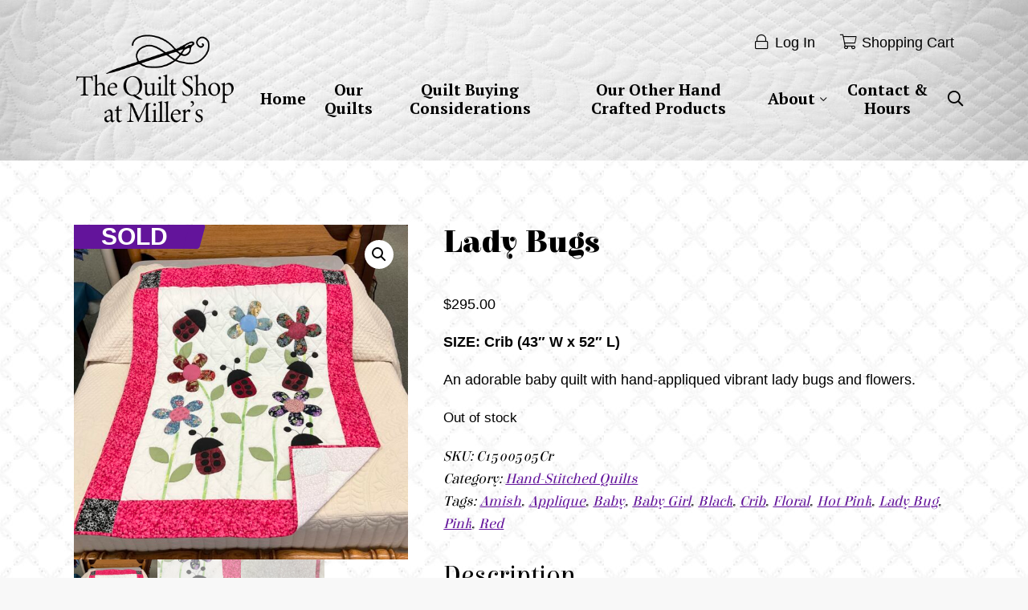

--- FILE ---
content_type: text/html; charset=UTF-8
request_url: https://www.quiltshopatmillers.com/product/lady-bugs/
body_size: 18443
content:
<!DOCTYPE html>
<html class="no-js" lang="en-US" itemscope itemtype="https://schema.org/WebPage">
<head>
	<meta charset="UTF-8">
	<meta name="viewport" content="width=device-width,initial-scale=1,maximum-scale=5,minimum-scale=1,user-scalable=yes,minimal-ui" />
	<script>var PS_FN=[];</script>

	<title itemprop="name">Lady Bugs - The Quilt Shop at Miller&#039;s</title>
	<link rel="pingback" href="https://www.quiltshopatmillers.com/xmlrpc.php" />
	<link rel="alternate" type="application/rss+xml" title="RSS 2.0" href="https://www.quiltshopatmillers.com/feed/" />
	<link rel="alternate" type="text/xml" title="RSS .92" href="https://www.quiltshopatmillers.com/feed/rss/" />
	<link rel="alternate" type="application/atom+xml" title="Atom 0.3" href="https://www.quiltshopatmillers.com/feed/atom/" />

	<link rel="icon" type="image/x-icon" href="https://www.quiltshopatmillers.com/favicon.ico" />
	<link rel="icon" type="image/png" sizes="192x192" href="https://www.quiltshopatmillers.com/_c/wp-content/themes/quiltshop/assets/icon-192x192.png" />
	<link rel="icon" type="image/png" sizes="512x512" href="https://www.quiltshopatmillers.com/_c/wp-content/themes/quiltshop/assets/icon-512x512.png" />
	<link rel="apple-touch-icon" type="image/png" href="https://www.quiltshopatmillers.com/_c/wp-content/themes/quiltshop/assets/icon-512x512.png" />

	<link rel="stylesheet" href="https://www.quiltshopatmillers.com/wp-content/themes/quiltshop/assets/css/style-template.min.css?v=3.2.0" /><link rel="stylesheet" href="https://www.quiltshopatmillers.com/wp-content/themes/quiltshop/core-addons/fonts/fa/master.css?v=5.15.1" />	<noscript id="deferred-styles"><link rel="stylesheet" href="https://fonts.googleapis.com/css?family=PT+Serif:400,700&display=swap" /><link rel="stylesheet" href="https://fonts.googleapis.com/css?family=Elsie:400,700,900&display=swap" /><link rel="stylesheet" media="print" href="https://www.quiltshopatmillers.com/wp-content/themes/quiltshop/assets/css/style-print.min.css?v=3.2.0" /></noscript>

<meta name='robots' content='index, follow, max-image-preview:large, max-snippet:-1, max-video-preview:-1' />

	<!-- This site is optimized with the Yoast SEO plugin v26.8 - https://yoast.com/product/yoast-seo-wordpress/ -->
	<meta name="description" itemprop="description" content="SIZE: Crib (43″ W x 52″ L) An adorable baby quilt with hand-appliqued vibrant lady bugs and flowers." />
	<link rel="canonical" itemprop="url" href="https://www.quiltshopatmillers.com/product/lady-bugs/" />
	<meta property="og:locale" content="en_US" />
	<meta property="og:type" content="article" />
	<meta property="og:title" content="Lady Bugs - The Quilt Shop at Miller&#039;s" />
	<meta property="og:description" content="SIZE: Crib (43″ W x 52″ L)  An adorable baby quilt with hand-appliqued vibrant lady bugs and flowers." />
	<meta property="og:url" content="https://www.quiltshopatmillers.com/product/lady-bugs/" />
	<meta property="og:site_name" content="The Quilt Shop at Miller&#039;s" />
	<meta property="article:modified_time" content="2025-07-22T18:13:47+00:00" />
	<meta property="og:image" content="https://www.quiltshopatmillers.com/wp-content/uploads/2024/02/Lady_bugs_quilt_C1500505-scaled.jpg" />
	<meta property="og:image:width" content="2560" />
	<meta property="og:image:height" content="2560" />
	<meta property="og:image:type" content="image/jpeg" />
	<meta name="twitter:card" content="summary_large_image" />
	<meta name="twitter:label1" content="Est. reading time" />
	<meta name="twitter:data1" content="1 minute" />
	<!-- / Yoast SEO plugin. -->


<link rel='dns-prefetch' href='//cdnjs.cloudflare.com' />
<link rel='dns-prefetch' href='//www.googletagmanager.com' />
<link rel='dns-prefetch' href='//assets.pinterest.com' />
<link rel='dns-prefetch' href='//www.google.com' />
<link rel="alternate" title="oEmbed (JSON)" type="application/json+oembed" href="https://www.quiltshopatmillers.com/wp-json/oembed/1.0/embed?url=https%3A%2F%2Fwww.quiltshopatmillers.com%2Fproduct%2Flady-bugs%2F" />
<link rel="alternate" title="oEmbed (XML)" type="text/xml+oembed" href="https://www.quiltshopatmillers.com/wp-json/oembed/1.0/embed?url=https%3A%2F%2Fwww.quiltshopatmillers.com%2Fproduct%2Flady-bugs%2F&#038;format=xml" />
<style id='wp-img-auto-sizes-contain-inline-css' type='text/css'>
img:is([sizes=auto i],[sizes^="auto," i]){contain-intrinsic-size:3000px 1500px}
/*# sourceURL=wp-img-auto-sizes-contain-inline-css */
</style>
<style id='wp-block-library-inline-css' type='text/css'>
:root{--wp-block-synced-color:#7a00df;--wp-block-synced-color--rgb:122,0,223;--wp-bound-block-color:var(--wp-block-synced-color);--wp-editor-canvas-background:#ddd;--wp-admin-theme-color:#007cba;--wp-admin-theme-color--rgb:0,124,186;--wp-admin-theme-color-darker-10:#006ba1;--wp-admin-theme-color-darker-10--rgb:0,107,160.5;--wp-admin-theme-color-darker-20:#005a87;--wp-admin-theme-color-darker-20--rgb:0,90,135;--wp-admin-border-width-focus:2px}@media (min-resolution:192dpi){:root{--wp-admin-border-width-focus:1.5px}}.wp-element-button{cursor:pointer}:root .has-very-light-gray-background-color{background-color:#eee}:root .has-very-dark-gray-background-color{background-color:#313131}:root .has-very-light-gray-color{color:#eee}:root .has-very-dark-gray-color{color:#313131}:root .has-vivid-green-cyan-to-vivid-cyan-blue-gradient-background{background:linear-gradient(135deg,#00d084,#0693e3)}:root .has-purple-crush-gradient-background{background:linear-gradient(135deg,#34e2e4,#4721fb 50%,#ab1dfe)}:root .has-hazy-dawn-gradient-background{background:linear-gradient(135deg,#faaca8,#dad0ec)}:root .has-subdued-olive-gradient-background{background:linear-gradient(135deg,#fafae1,#67a671)}:root .has-atomic-cream-gradient-background{background:linear-gradient(135deg,#fdd79a,#004a59)}:root .has-nightshade-gradient-background{background:linear-gradient(135deg,#330968,#31cdcf)}:root .has-midnight-gradient-background{background:linear-gradient(135deg,#020381,#2874fc)}:root{--wp--preset--font-size--normal:16px;--wp--preset--font-size--huge:42px}.has-regular-font-size{font-size:1em}.has-larger-font-size{font-size:2.625em}.has-normal-font-size{font-size:var(--wp--preset--font-size--normal)}.has-huge-font-size{font-size:var(--wp--preset--font-size--huge)}.has-text-align-center{text-align:center}.has-text-align-left{text-align:left}.has-text-align-right{text-align:right}.has-fit-text{white-space:nowrap!important}#end-resizable-editor-section{display:none}.aligncenter{clear:both}.items-justified-left{justify-content:flex-start}.items-justified-center{justify-content:center}.items-justified-right{justify-content:flex-end}.items-justified-space-between{justify-content:space-between}.screen-reader-text{border:0;clip-path:inset(50%);height:1px;margin:-1px;overflow:hidden;padding:0;position:absolute;width:1px;word-wrap:normal!important}.screen-reader-text:focus{background-color:#ddd;clip-path:none;color:#444;display:block;font-size:1em;height:auto;left:5px;line-height:normal;padding:15px 23px 14px;text-decoration:none;top:5px;width:auto;z-index:100000}html :where(.has-border-color){border-style:solid}html :where([style*=border-top-color]){border-top-style:solid}html :where([style*=border-right-color]){border-right-style:solid}html :where([style*=border-bottom-color]){border-bottom-style:solid}html :where([style*=border-left-color]){border-left-style:solid}html :where([style*=border-width]){border-style:solid}html :where([style*=border-top-width]){border-top-style:solid}html :where([style*=border-right-width]){border-right-style:solid}html :where([style*=border-bottom-width]){border-bottom-style:solid}html :where([style*=border-left-width]){border-left-style:solid}html :where(img[class*=wp-image-]){height:auto;max-width:100%}:where(figure){margin:0 0 1em}html :where(.is-position-sticky){--wp-admin--admin-bar--position-offset:var(--wp-admin--admin-bar--height,0px)}@media screen and (max-width:600px){html :where(.is-position-sticky){--wp-admin--admin-bar--position-offset:0px}}

/*# sourceURL=wp-block-library-inline-css */
</style><style id='global-styles-inline-css' type='text/css'>
:root{--wp--preset--aspect-ratio--square: 1;--wp--preset--aspect-ratio--4-3: 4/3;--wp--preset--aspect-ratio--3-4: 3/4;--wp--preset--aspect-ratio--3-2: 3/2;--wp--preset--aspect-ratio--2-3: 2/3;--wp--preset--aspect-ratio--16-9: 16/9;--wp--preset--aspect-ratio--9-16: 9/16;--wp--preset--color--black: #000000;--wp--preset--color--cyan-bluish-gray: #abb8c3;--wp--preset--color--white: #ffffff;--wp--preset--color--pale-pink: #f78da7;--wp--preset--color--vivid-red: #cf2e2e;--wp--preset--color--luminous-vivid-orange: #ff6900;--wp--preset--color--luminous-vivid-amber: #fcb900;--wp--preset--color--light-green-cyan: #7bdcb5;--wp--preset--color--vivid-green-cyan: #00d084;--wp--preset--color--pale-cyan-blue: #8ed1fc;--wp--preset--color--vivid-cyan-blue: #0693e3;--wp--preset--color--vivid-purple: #9b51e0;--wp--preset--gradient--vivid-cyan-blue-to-vivid-purple: linear-gradient(135deg,rgb(6,147,227) 0%,rgb(155,81,224) 100%);--wp--preset--gradient--light-green-cyan-to-vivid-green-cyan: linear-gradient(135deg,rgb(122,220,180) 0%,rgb(0,208,130) 100%);--wp--preset--gradient--luminous-vivid-amber-to-luminous-vivid-orange: linear-gradient(135deg,rgb(252,185,0) 0%,rgb(255,105,0) 100%);--wp--preset--gradient--luminous-vivid-orange-to-vivid-red: linear-gradient(135deg,rgb(255,105,0) 0%,rgb(207,46,46) 100%);--wp--preset--gradient--very-light-gray-to-cyan-bluish-gray: linear-gradient(135deg,rgb(238,238,238) 0%,rgb(169,184,195) 100%);--wp--preset--gradient--cool-to-warm-spectrum: linear-gradient(135deg,rgb(74,234,220) 0%,rgb(151,120,209) 20%,rgb(207,42,186) 40%,rgb(238,44,130) 60%,rgb(251,105,98) 80%,rgb(254,248,76) 100%);--wp--preset--gradient--blush-light-purple: linear-gradient(135deg,rgb(255,206,236) 0%,rgb(152,150,240) 100%);--wp--preset--gradient--blush-bordeaux: linear-gradient(135deg,rgb(254,205,165) 0%,rgb(254,45,45) 50%,rgb(107,0,62) 100%);--wp--preset--gradient--luminous-dusk: linear-gradient(135deg,rgb(255,203,112) 0%,rgb(199,81,192) 50%,rgb(65,88,208) 100%);--wp--preset--gradient--pale-ocean: linear-gradient(135deg,rgb(255,245,203) 0%,rgb(182,227,212) 50%,rgb(51,167,181) 100%);--wp--preset--gradient--electric-grass: linear-gradient(135deg,rgb(202,248,128) 0%,rgb(113,206,126) 100%);--wp--preset--gradient--midnight: linear-gradient(135deg,rgb(2,3,129) 0%,rgb(40,116,252) 100%);--wp--preset--font-size--small: 13px;--wp--preset--font-size--medium: 20px;--wp--preset--font-size--large: 36px;--wp--preset--font-size--x-large: 42px;--wp--preset--spacing--20: 0.44rem;--wp--preset--spacing--30: 0.67rem;--wp--preset--spacing--40: 1rem;--wp--preset--spacing--50: 1.5rem;--wp--preset--spacing--60: 2.25rem;--wp--preset--spacing--70: 3.38rem;--wp--preset--spacing--80: 5.06rem;--wp--preset--shadow--natural: 6px 6px 9px rgba(0, 0, 0, 0.2);--wp--preset--shadow--deep: 12px 12px 50px rgba(0, 0, 0, 0.4);--wp--preset--shadow--sharp: 6px 6px 0px rgba(0, 0, 0, 0.2);--wp--preset--shadow--outlined: 6px 6px 0px -3px rgb(255, 255, 255), 6px 6px rgb(0, 0, 0);--wp--preset--shadow--crisp: 6px 6px 0px rgb(0, 0, 0);}:where(.is-layout-flex){gap: 0.5em;}:where(.is-layout-grid){gap: 0.5em;}body .is-layout-flex{display: flex;}.is-layout-flex{flex-wrap: wrap;align-items: center;}.is-layout-flex > :is(*, div){margin: 0;}body .is-layout-grid{display: grid;}.is-layout-grid > :is(*, div){margin: 0;}:where(.wp-block-columns.is-layout-flex){gap: 2em;}:where(.wp-block-columns.is-layout-grid){gap: 2em;}:where(.wp-block-post-template.is-layout-flex){gap: 1.25em;}:where(.wp-block-post-template.is-layout-grid){gap: 1.25em;}.has-black-color{color: var(--wp--preset--color--black) !important;}.has-cyan-bluish-gray-color{color: var(--wp--preset--color--cyan-bluish-gray) !important;}.has-white-color{color: var(--wp--preset--color--white) !important;}.has-pale-pink-color{color: var(--wp--preset--color--pale-pink) !important;}.has-vivid-red-color{color: var(--wp--preset--color--vivid-red) !important;}.has-luminous-vivid-orange-color{color: var(--wp--preset--color--luminous-vivid-orange) !important;}.has-luminous-vivid-amber-color{color: var(--wp--preset--color--luminous-vivid-amber) !important;}.has-light-green-cyan-color{color: var(--wp--preset--color--light-green-cyan) !important;}.has-vivid-green-cyan-color{color: var(--wp--preset--color--vivid-green-cyan) !important;}.has-pale-cyan-blue-color{color: var(--wp--preset--color--pale-cyan-blue) !important;}.has-vivid-cyan-blue-color{color: var(--wp--preset--color--vivid-cyan-blue) !important;}.has-vivid-purple-color{color: var(--wp--preset--color--vivid-purple) !important;}.has-black-background-color{background-color: var(--wp--preset--color--black) !important;}.has-cyan-bluish-gray-background-color{background-color: var(--wp--preset--color--cyan-bluish-gray) !important;}.has-white-background-color{background-color: var(--wp--preset--color--white) !important;}.has-pale-pink-background-color{background-color: var(--wp--preset--color--pale-pink) !important;}.has-vivid-red-background-color{background-color: var(--wp--preset--color--vivid-red) !important;}.has-luminous-vivid-orange-background-color{background-color: var(--wp--preset--color--luminous-vivid-orange) !important;}.has-luminous-vivid-amber-background-color{background-color: var(--wp--preset--color--luminous-vivid-amber) !important;}.has-light-green-cyan-background-color{background-color: var(--wp--preset--color--light-green-cyan) !important;}.has-vivid-green-cyan-background-color{background-color: var(--wp--preset--color--vivid-green-cyan) !important;}.has-pale-cyan-blue-background-color{background-color: var(--wp--preset--color--pale-cyan-blue) !important;}.has-vivid-cyan-blue-background-color{background-color: var(--wp--preset--color--vivid-cyan-blue) !important;}.has-vivid-purple-background-color{background-color: var(--wp--preset--color--vivid-purple) !important;}.has-black-border-color{border-color: var(--wp--preset--color--black) !important;}.has-cyan-bluish-gray-border-color{border-color: var(--wp--preset--color--cyan-bluish-gray) !important;}.has-white-border-color{border-color: var(--wp--preset--color--white) !important;}.has-pale-pink-border-color{border-color: var(--wp--preset--color--pale-pink) !important;}.has-vivid-red-border-color{border-color: var(--wp--preset--color--vivid-red) !important;}.has-luminous-vivid-orange-border-color{border-color: var(--wp--preset--color--luminous-vivid-orange) !important;}.has-luminous-vivid-amber-border-color{border-color: var(--wp--preset--color--luminous-vivid-amber) !important;}.has-light-green-cyan-border-color{border-color: var(--wp--preset--color--light-green-cyan) !important;}.has-vivid-green-cyan-border-color{border-color: var(--wp--preset--color--vivid-green-cyan) !important;}.has-pale-cyan-blue-border-color{border-color: var(--wp--preset--color--pale-cyan-blue) !important;}.has-vivid-cyan-blue-border-color{border-color: var(--wp--preset--color--vivid-cyan-blue) !important;}.has-vivid-purple-border-color{border-color: var(--wp--preset--color--vivid-purple) !important;}.has-vivid-cyan-blue-to-vivid-purple-gradient-background{background: var(--wp--preset--gradient--vivid-cyan-blue-to-vivid-purple) !important;}.has-light-green-cyan-to-vivid-green-cyan-gradient-background{background: var(--wp--preset--gradient--light-green-cyan-to-vivid-green-cyan) !important;}.has-luminous-vivid-amber-to-luminous-vivid-orange-gradient-background{background: var(--wp--preset--gradient--luminous-vivid-amber-to-luminous-vivid-orange) !important;}.has-luminous-vivid-orange-to-vivid-red-gradient-background{background: var(--wp--preset--gradient--luminous-vivid-orange-to-vivid-red) !important;}.has-very-light-gray-to-cyan-bluish-gray-gradient-background{background: var(--wp--preset--gradient--very-light-gray-to-cyan-bluish-gray) !important;}.has-cool-to-warm-spectrum-gradient-background{background: var(--wp--preset--gradient--cool-to-warm-spectrum) !important;}.has-blush-light-purple-gradient-background{background: var(--wp--preset--gradient--blush-light-purple) !important;}.has-blush-bordeaux-gradient-background{background: var(--wp--preset--gradient--blush-bordeaux) !important;}.has-luminous-dusk-gradient-background{background: var(--wp--preset--gradient--luminous-dusk) !important;}.has-pale-ocean-gradient-background{background: var(--wp--preset--gradient--pale-ocean) !important;}.has-electric-grass-gradient-background{background: var(--wp--preset--gradient--electric-grass) !important;}.has-midnight-gradient-background{background: var(--wp--preset--gradient--midnight) !important;}.has-small-font-size{font-size: var(--wp--preset--font-size--small) !important;}.has-medium-font-size{font-size: var(--wp--preset--font-size--medium) !important;}.has-large-font-size{font-size: var(--wp--preset--font-size--large) !important;}.has-x-large-font-size{font-size: var(--wp--preset--font-size--x-large) !important;}
/*# sourceURL=global-styles-inline-css */
</style>

<style id='classic-theme-styles-inline-css' type='text/css'>
/*! This file is auto-generated */
.wp-block-button__link{color:#fff;background-color:#32373c;border-radius:9999px;box-shadow:none;text-decoration:none;padding:calc(.667em + 2px) calc(1.333em + 2px);font-size:1.125em}.wp-block-file__button{background:#32373c;color:#fff;text-decoration:none}
/*# sourceURL=/wp-includes/css/classic-themes.min.css */
</style>
<link rel='stylesheet' id='photoswipe-css' href='https://www.quiltshopatmillers.com/wp-content/plugins/woocommerce/assets/css/photoswipe/photoswipe.min.css?ver=10.4.3' type='text/css' media='all' />
<link rel='stylesheet' id='photoswipe-default-skin-css' href='https://www.quiltshopatmillers.com/wp-content/plugins/woocommerce/assets/css/photoswipe/default-skin/default-skin.min.css?ver=10.4.3' type='text/css' media='all' />
<link rel='stylesheet' id='woocommerce-layout-css' href='https://www.quiltshopatmillers.com/wp-content/plugins/woocommerce/assets/css/woocommerce-layout.css?ver=10.4.3' type='text/css' media='all' />
<link rel='stylesheet' id='woocommerce-smallscreen-css' href='https://www.quiltshopatmillers.com/wp-content/plugins/woocommerce/assets/css/woocommerce-smallscreen.css?ver=10.4.3' type='text/css' media='only screen and (max-width: 768px)' />
<link rel='stylesheet' id='woocommerce-general-css' href='https://www.quiltshopatmillers.com/wp-content/plugins/woocommerce/assets/css/woocommerce.css?ver=10.4.3' type='text/css' media='all' />
<style id='woocommerce-inline-inline-css' type='text/css'>
.woocommerce form .form-row .required { visibility: visible; }
/*# sourceURL=woocommerce-inline-inline-css */
</style>
<link rel='stylesheet' id='pinterest-for-woocommerce-pins-css' href='//www.quiltshopatmillers.com/wp-content/plugins/pinterest-for-woocommerce/assets/css/frontend/pinterest-for-woocommerce-pins.min.css?ver=1.4.23' type='text/css' media='all' />
<link rel='stylesheet' id='gateway-css' href='https://www.quiltshopatmillers.com/wp-content/plugins/woocommerce-paypal-payments/modules/ppcp-button/assets/css/gateway.css?ver=3.3.2' type='text/css' media='all' />
<link rel='stylesheet' id='asnp-wesb-badge-css' href='https://www.quiltshopatmillers.com/wp-content/plugins/easy-sale-badges-for-woocommerce/assets/css/badge/style.css?ver=6.9' type='text/css' media='all' />
<link rel='stylesheet' id='sib-front-css-css' href='https://www.quiltshopatmillers.com/wp-content/plugins/mailin/css/mailin-front.css?ver=6.9' type='text/css' media='all' />
<script type="text/javascript" id="woocommerce-google-analytics-integration-gtag-js-after">
/* <![CDATA[ */
/* Google Analytics for WooCommerce (gtag.js) */
					window.dataLayer = window.dataLayer || [];
					function gtag(){dataLayer.push(arguments);}
					// Set up default consent state.
					for ( const mode of [{"analytics_storage":"denied","ad_storage":"denied","ad_user_data":"denied","ad_personalization":"denied","region":["AT","BE","BG","HR","CY","CZ","DK","EE","FI","FR","DE","GR","HU","IS","IE","IT","LV","LI","LT","LU","MT","NL","NO","PL","PT","RO","SK","SI","ES","SE","GB","CH"]}] || [] ) {
						gtag( "consent", "default", { "wait_for_update": 500, ...mode } );
					}
					gtag("js", new Date());
					gtag("set", "developer_id.dOGY3NW", true);
					gtag("config", "G-MXFDLVZ8L0", {"track_404":true,"allow_google_signals":true,"logged_in":false,"linker":{"domains":[],"allow_incoming":false},"custom_map":{"dimension1":"logged_in"}});
//# sourceURL=woocommerce-google-analytics-integration-gtag-js-after
/* ]]> */
</script>
<script type="text/javascript" src="https://cdnjs.cloudflare.com/ajax/libs/jquery/3.5.1/jquery.min.js" id="jquery-js"></script>
<script type="text/javascript" src="https://cdnjs.cloudflare.com/ajax/libs/jquery-migrate/3.3.1/jquery-migrate.min.js" id="jquery_migrate-js"></script>
<script type="text/javascript" src="https://cdnjs.cloudflare.com/ajax/libs/gsap/3.5.1/gsap.min.js" id="gsap-js"></script>
<script type="text/javascript" src="https://cdnjs.cloudflare.com/ajax/libs/bowser/1.9.4/bowser.min.js" id="bowser-js"></script>
<script type="text/javascript" src="https://cdnjs.cloudflare.com/ajax/libs/jquery.actual/1.0.19/jquery.actual.min.js" id="jquery_actual-js"></script>
<script type="text/javascript" src="https://cdnjs.cloudflare.com/ajax/libs/gsap/3.5.1/ScrollToPlugin.min.js" id="gsap_scroll_to_plugin-js"></script>
<script type="text/javascript" src="https://cdnjs.cloudflare.com/ajax/libs/photoswipe/4.1.3/photoswipe-ui-default.min.js" id="photoswipe_ui_default-js"></script>
<script type="text/javascript" src="https://cdnjs.cloudflare.com/ajax/libs/ScrollMagic/2.0.7/ScrollMagic.min.js" id="scroll_magic-js"></script>
<script type="text/javascript" src="https://cdnjs.cloudflare.com/ajax/libs/ScrollMagic/2.0.7/plugins/animation.gsap.min.js" id="scroll_magic_gsap_animation-js"></script>
<script type="text/javascript" src="https://www.quiltshopatmillers.com/wp-content/themes/quiltshop/core-addons/libs/psAjaxForm.min.js?v=3.2.0" id="ps_ajaxform-js"></script>
<script type="text/javascript" src="https://www.quiltshopatmillers.com/wp-content/themes/quiltshop/assets/js/psUI.min.js?v=3.2.0" id="ps_ui-js"></script>
<script type="text/javascript" src="https://www.quiltshopatmillers.com/wp-content/plugins/woocommerce/assets/js/jquery-blockui/jquery.blockUI.min.js?ver=2.7.0-wc.10.4.3" id="wc-jquery-blockui-js" defer="defer" data-wp-strategy="defer"></script>
<script type="text/javascript" id="wc-add-to-cart-js-extra">
/* <![CDATA[ */
var wc_add_to_cart_params = {"ajax_url":"/wp-admin/admin-ajax.php","wc_ajax_url":"/?wc-ajax=%%endpoint%%","i18n_view_cart":"View cart","cart_url":"https://www.quiltshopatmillers.com/cart/","is_cart":"","cart_redirect_after_add":"no"};
//# sourceURL=wc-add-to-cart-js-extra
/* ]]> */
</script>
<script type="text/javascript" src="https://www.quiltshopatmillers.com/wp-content/plugins/woocommerce/assets/js/frontend/add-to-cart.min.js?ver=10.4.3" id="wc-add-to-cart-js" defer="defer" data-wp-strategy="defer"></script>
<script type="text/javascript" src="https://www.quiltshopatmillers.com/wp-content/plugins/woocommerce/assets/js/zoom/jquery.zoom.min.js?ver=1.7.21-wc.10.4.3" id="wc-zoom-js" defer="defer" data-wp-strategy="defer"></script>
<script type="text/javascript" src="https://www.quiltshopatmillers.com/wp-content/plugins/woocommerce/assets/js/flexslider/jquery.flexslider.min.js?ver=2.7.2-wc.10.4.3" id="wc-flexslider-js" defer="defer" data-wp-strategy="defer"></script>
<script type="text/javascript" src="https://www.quiltshopatmillers.com/wp-content/plugins/woocommerce/assets/js/photoswipe/photoswipe.min.js?ver=4.1.1-wc.10.4.3" id="wc-photoswipe-js" defer="defer" data-wp-strategy="defer"></script>
<script type="text/javascript" src="https://www.quiltshopatmillers.com/wp-content/plugins/woocommerce/assets/js/photoswipe/photoswipe-ui-default.min.js?ver=4.1.1-wc.10.4.3" id="wc-photoswipe-ui-default-js" defer="defer" data-wp-strategy="defer"></script>
<script type="text/javascript" id="wc-single-product-js-extra">
/* <![CDATA[ */
var wc_single_product_params = {"i18n_required_rating_text":"Please select a rating","i18n_rating_options":["1 of 5 stars","2 of 5 stars","3 of 5 stars","4 of 5 stars","5 of 5 stars"],"i18n_product_gallery_trigger_text":"View full-screen image gallery","review_rating_required":"yes","flexslider":{"rtl":false,"animation":"slide","smoothHeight":true,"directionNav":false,"controlNav":"thumbnails","slideshow":false,"animationSpeed":500,"animationLoop":false,"allowOneSlide":false},"zoom_enabled":"1","zoom_options":[],"photoswipe_enabled":"1","photoswipe_options":{"shareEl":false,"closeOnScroll":false,"history":false,"hideAnimationDuration":0,"showAnimationDuration":0},"flexslider_enabled":"1"};
//# sourceURL=wc-single-product-js-extra
/* ]]> */
</script>
<script type="text/javascript" src="https://www.quiltshopatmillers.com/wp-content/plugins/woocommerce/assets/js/frontend/single-product.min.js?ver=10.4.3" id="wc-single-product-js" defer="defer" data-wp-strategy="defer"></script>
<script type="text/javascript" src="https://www.quiltshopatmillers.com/wp-content/plugins/woocommerce/assets/js/js-cookie/js.cookie.min.js?ver=2.1.4-wc.10.4.3" id="wc-js-cookie-js" defer="defer" data-wp-strategy="defer"></script>
<script type="text/javascript" id="woocommerce-js-extra">
/* <![CDATA[ */
var woocommerce_params = {"ajax_url":"/wp-admin/admin-ajax.php","wc_ajax_url":"/?wc-ajax=%%endpoint%%","i18n_password_show":"Show password","i18n_password_hide":"Hide password"};
//# sourceURL=woocommerce-js-extra
/* ]]> */
</script>
<script type="text/javascript" src="https://www.quiltshopatmillers.com/wp-content/plugins/woocommerce/assets/js/frontend/woocommerce.min.js?ver=10.4.3" id="woocommerce-js" defer="defer" data-wp-strategy="defer"></script>

<!-- Google tag (gtag.js) snippet added by Site Kit -->
<!-- Google Analytics snippet added by Site Kit -->
<script type="text/javascript" src="https://www.googletagmanager.com/gtag/js?id=G-MXFDLVZ8L0" id="google_gtagjs-js" async></script>
<script type="text/javascript" id="google_gtagjs-js-after">
/* <![CDATA[ */
window.dataLayer = window.dataLayer || [];function gtag(){dataLayer.push(arguments);}
gtag("set","linker",{"domains":["www.quiltshopatmillers.com"]});
gtag("js", new Date());
gtag("set", "developer_id.dZTNiMT", true);
gtag("config", "G-MXFDLVZ8L0");
//# sourceURL=google_gtagjs-js-after
/* ]]> */
</script>
<script type="text/javascript" id="sib-front-js-js-extra">
/* <![CDATA[ */
var sibErrMsg = {"invalidMail":"Please fill out valid email address","requiredField":"Please fill out required fields","invalidDateFormat":"Please fill out valid date format","invalidSMSFormat":"Please fill out valid phone number"};
var ajax_sib_front_object = {"ajax_url":"https://www.quiltshopatmillers.com/wp-admin/admin-ajax.php","ajax_nonce":"a5d07aca25","flag_url":"https://www.quiltshopatmillers.com/wp-content/plugins/mailin/img/flags/"};
//# sourceURL=sib-front-js-js-extra
/* ]]> */
</script>
<script type="text/javascript" src="https://www.quiltshopatmillers.com/wp-content/plugins/mailin/js/mailin-front.js?ver=1768471590" id="sib-front-js-js"></script>
<link rel="https://api.w.org/" href="https://www.quiltshopatmillers.com/wp-json/" /><link rel="alternate" title="JSON" type="application/json" href="https://www.quiltshopatmillers.com/wp-json/wp/v2/product/5521" /><link rel="EditURI" type="application/rsd+xml" title="RSD" href="https://www.quiltshopatmillers.com/xmlrpc.php?rsd" />
<link rel='shortlink' href='https://www.quiltshopatmillers.com/?p=5521' />
<meta name="generator" content="Site Kit by Google 1.170.0" /><meta property="og:url" content="https://www.quiltshopatmillers.com/product/lady-bugs/" /><meta property="og:site_name" content="The Quilt Shop at Miller&#039;s" /><meta property="og:type" content="og:product" /><meta property="og:title" content="Lady Bugs" /><meta property="og:image" content="https://www.quiltshopatmillers.com/wp-content/uploads/2024/02/Lady_bugs_quilt_C1500505-1024x1024.jpg" /><meta property="product:price:currency" content="USD" /><meta property="product:price:amount" content="295" /><meta property="og:description" content="SIZE: Crib (43″ W x 52″ L)

An adorable baby quilt with hand-appliqued vibrant lady bugs and flowers." /><meta property="og:availability" content="out of stock" />	<noscript><style>.woocommerce-product-gallery{ opacity: 1 !important; }</style></noscript>
	<script type="text/javascript" src="https://cdn.by.wonderpush.com/sdk/1.1/wonderpush-loader.min.js" async></script>
<script type="text/javascript">
  window.WonderPush = window.WonderPush || [];
  window.WonderPush.push(['init', {"customDomain":"https:\/\/www.quiltshopatmillers.com\/wp-content\/plugins\/mailin\/","serviceWorkerUrl":"wonderpush-worker-loader.min.js?webKey=c8df28ec90369760d943f03c218d606a95a4418501b213b4ee25e2115cae9458","frameUrl":"wonderpush.min.html","webKey":"c8df28ec90369760d943f03c218d606a95a4418501b213b4ee25e2115cae9458"}]);
</script>
<!-- Google Tag Manager snippet added by Site Kit -->
<script type="text/javascript">
/* <![CDATA[ */

			( function( w, d, s, l, i ) {
				w[l] = w[l] || [];
				w[l].push( {'gtm.start': new Date().getTime(), event: 'gtm.js'} );
				var f = d.getElementsByTagName( s )[0],
					j = d.createElement( s ), dl = l != 'dataLayer' ? '&l=' + l : '';
				j.async = true;
				j.src = 'https://www.googletagmanager.com/gtm.js?id=' + i + dl;
				f.parentNode.insertBefore( j, f );
			} )( window, document, 'script', 'dataLayer', 'GTM-NC6PQJB' );
			
/* ]]> */
</script>

<!-- End Google Tag Manager snippet added by Site Kit -->
		<style type="text/css" id="wp-custom-css">
			#wp-block-search__input-1 {
	margin-bottom: 0 !important;
}		</style>
		<link rel='stylesheet' id='wc-blocks-style-css' href='https://www.quiltshopatmillers.com/wp-content/plugins/woocommerce/assets/client/blocks/wc-blocks.css?ver=wc-10.4.3' type='text/css' media='all' />
</head>

<body class="wp-singular product-template-default single single-product postid-5521 wp-custom-logo wp-theme-quiltshop theme-quiltshop woocommerce woocommerce-page woocommerce-no-js" data-ps-template-url="https://www.quiltshopatmillers.com/wp-content/themes/quiltshop" data-ps-base-url="https://www.quiltshopatmillers.com">	<a href="#page-content" class="skip-to-main-content">Skip to Main Content</a>
<div id="page-wrap" class="page-wrap">
<nav id="mobile-tab-menu" class="mobile-tab-menu"><ul><li><a href="https://www.quiltshopatmillers.com/"><i aria-hidden="true" class="fa fas fa-home"></i>Home</a></li><li><a href="/shop/"><i aria-hidden="true" class="fa fas fa-th"></i>Shop</a></li><li><a href="https://www.quiltshopatmillers.com/about/"><i aria-hidden="true" class="fa fas fa-info-circle"></i>About</a></li><li><a href="https://www.quiltshopatmillers.com/contact/"><i aria-hidden="true" class="fa fas fa-comments"></i>Contact</a></li><li class="show-m-nav"><a href="#"><i aria-hidden="true" class="fa fas fa-bars"></i>Nav</a></li></ul></nav>	<header id="header" class="header"><div class="container">

		<div class="flex-cols">  
			<div class="col-20">
				<a href="https://www.quiltshopatmillers.com" class="logo">The Quilt Shop at Miller&#039;s</a>
			</div>
			<div class="col-80">

				<div class="add-top add-bottom s-half-top s-remove-bottom text-right s-text-center">
					<a href="/my-account/">
						<i aria-hidden="true" class="fa fal fa-fw fa-lock"></i>						Log In					</a>
					<span style="display:inline-block;width:20px;max-width:5vw;">
					</span>
					<a href="/cart">
						<i aria-hidden="true" class="fa fal fa-fw fa-shopping-cart"></i>						Shopping Cart
					</a>
				</div>

				<nav id="nav" class="add-top add-bottom nav flex-stretch"><div class="menu-main-menu-container"><ul id="menu-main-menu" class="nav-menu"><li id="menu-item-31" class="menu-item menu-item-type-custom menu-item-object-custom menu-item-home menu-item-31"><a href="https://www.quiltshopatmillers.com/">Home</a></li>
<li id="menu-item-107" class="menu-item menu-item-type-custom menu-item-object-custom menu-item-107"><a href="/shop/">Our Quilts</a></li>
<li id="menu-item-33" class="menu-item menu-item-type-post_type menu-item-object-page menu-item-33"><a href="https://www.quiltshopatmillers.com/buying-considerations/">Quilt Buying Considerations</a></li>
<li id="menu-item-34" class="menu-item menu-item-type-post_type menu-item-object-page menu-item-34"><a href="https://www.quiltshopatmillers.com/other-products/">Our Other Hand Crafted Products</a></li>
<li id="menu-item-35" class="menu-item menu-item-type-post_type menu-item-object-page menu-item-has-children menu-item-35"><a href="https://www.quiltshopatmillers.com/about/">About</a>
<ul class="sub-menu">
	<li id="menu-item-4078" class="menu-item menu-item-type-post_type menu-item-object-post menu-item-4078"><a href="https://www.quiltshopatmillers.com/2023/history/">The History of The Quilt Shop at Miller’s</a></li>
	<li id="menu-item-271" class="menu-item menu-item-type-post_type menu-item-object-page menu-item-271"><a href="https://www.quiltshopatmillers.com/caring-for-your-quilt/">Caring for Your Amish Quilt</a></li>
	<li id="menu-item-5088" class="menu-item menu-item-type-post_type menu-item-object-page menu-item-5088"><a href="https://www.quiltshopatmillers.com/blog/">Quilt Info &#038; News</a></li>
	<li id="menu-item-6132" class="menu-item menu-item-type-custom menu-item-object-custom menu-item-6132"><a href="https://shoppesatmillers.com/collections/gift-cards1">Gift Cards</a></li>
	<li id="menu-item-258" class="menu-item menu-item-type-post_type menu-item-object-page menu-item-258"><a href="https://www.quiltshopatmillers.com/return-exchange-shipping-policies/">Return / Exchange / Shipping Policies</a></li>
</ul>
</li>
<li id="menu-item-36" class="menu-item menu-item-type-post_type menu-item-object-page menu-item-36"><a href="https://www.quiltshopatmillers.com/contact/">Contact &#038; Hours</a></li>
<li id="menu-item-51" class="menu-item menu-item-type-custom menu-item-object-custom menu-item-51"><a href="/?s="><span class="nav-icon"><i aria-hidden="true" class="fa far fa-search"></i></span> <span class="nav-title">Search</span></a></li>
</ul></div></nav>
			</div>
		</div>

	</div></header>
	<main id="page-content" class="page-content" tabindex="-1">
		<div class="container">
<div id="primary" class="site-content full-width">
	<div id="content" role="main">
		<div class="woocommerce-notices-wrapper"></div><div id="product-5521" class="product type-product post-5521 status-publish first outofstock product_cat-quilts product_tag-amish product_tag-applique product_tag-baby product_tag-baby-girl product_tag-black product_tag-crib product_tag-floral product_tag-hot-pink product_tag-lady-bug product_tag-pink product_tag-red has-post-thumbnail taxable shipping-taxable purchasable product-type-simple">

	<div class="asnp-esb-badge-element asnp-esb-productBadge asnp-esb-productBadge-1 asnp-esb-css-label-on-image asnp-esb-badge-hidden" style="display: none"><div class="asnp-esb-badge-1"><span class="asnp-esb-inner-span2-1"></span><div class="asnp-esb-inner-span1-1"><div class="asnp-esb-inner-span4-1">SOLD</div></div></div></div><div class="woocommerce-product-gallery woocommerce-product-gallery--with-images woocommerce-product-gallery--columns-4 images" data-columns="4" style="opacity: 0; transition: opacity .25s ease-in-out;">
	<div class="woocommerce-product-gallery__wrapper">
		<div data-thumb="https://www.quiltshopatmillers.com/wp-content/uploads/2024/02/Lady_bugs_quilt_C1500505-scaled-100x100.jpg" data-thumb-alt="Lady Bugs" data-thumb-srcset="https://www.quiltshopatmillers.com/wp-content/uploads/2024/02/Lady_bugs_quilt_C1500505-scaled-100x100.jpg 100w, https://www.quiltshopatmillers.com/wp-content/uploads/2024/02/Lady_bugs_quilt_C1500505-300x300.jpg 300w, https://www.quiltshopatmillers.com/wp-content/uploads/2024/02/Lady_bugs_quilt_C1500505-scaled-600x600.jpg 600w, https://www.quiltshopatmillers.com/wp-content/uploads/2024/02/Lady_bugs_quilt_C1500505-1024x1024.jpg 1024w, https://www.quiltshopatmillers.com/wp-content/uploads/2024/02/Lady_bugs_quilt_C1500505-150x150.jpg 150w, https://www.quiltshopatmillers.com/wp-content/uploads/2024/02/Lady_bugs_quilt_C1500505-768x768.jpg 768w, https://www.quiltshopatmillers.com/wp-content/uploads/2024/02/Lady_bugs_quilt_C1500505-1536x1536.jpg 1536w, https://www.quiltshopatmillers.com/wp-content/uploads/2024/02/Lady_bugs_quilt_C1500505-2048x2048.jpg 2048w, https://www.quiltshopatmillers.com/wp-content/uploads/2024/02/Lady_bugs_quilt_C1500505-1600x1600.jpg 1600w"  data-thumb-sizes="(max-width: 100px) 100vw, 100px" class="woocommerce-product-gallery__image"><a href="https://www.quiltshopatmillers.com/wp-content/uploads/2024/02/Lady_bugs_quilt_C1500505-scaled.jpg"><img width="600" height="600" src="https://www.quiltshopatmillers.com/wp-content/uploads/2024/02/Lady_bugs_quilt_C1500505-scaled-600x600.jpg" class="wp-post-image" alt="Lady Bugs" data-caption="" data-src="https://www.quiltshopatmillers.com/wp-content/uploads/2024/02/Lady_bugs_quilt_C1500505-scaled.jpg" data-large_image="https://www.quiltshopatmillers.com/wp-content/uploads/2024/02/Lady_bugs_quilt_C1500505-scaled.jpg" data-large_image_width="2560" data-large_image_height="2560" decoding="async" fetchpriority="high" srcset="https://www.quiltshopatmillers.com/wp-content/uploads/2024/02/Lady_bugs_quilt_C1500505-scaled-600x600.jpg 600w, https://www.quiltshopatmillers.com/wp-content/uploads/2024/02/Lady_bugs_quilt_C1500505-300x300.jpg 300w, https://www.quiltshopatmillers.com/wp-content/uploads/2024/02/Lady_bugs_quilt_C1500505-scaled-100x100.jpg 100w, https://www.quiltshopatmillers.com/wp-content/uploads/2024/02/Lady_bugs_quilt_C1500505-1024x1024.jpg 1024w, https://www.quiltshopatmillers.com/wp-content/uploads/2024/02/Lady_bugs_quilt_C1500505-150x150.jpg 150w, https://www.quiltshopatmillers.com/wp-content/uploads/2024/02/Lady_bugs_quilt_C1500505-768x768.jpg 768w, https://www.quiltshopatmillers.com/wp-content/uploads/2024/02/Lady_bugs_quilt_C1500505-1536x1536.jpg 1536w, https://www.quiltshopatmillers.com/wp-content/uploads/2024/02/Lady_bugs_quilt_C1500505-2048x2048.jpg 2048w, https://www.quiltshopatmillers.com/wp-content/uploads/2024/02/Lady_bugs_quilt_C1500505-1600x1600.jpg 1600w" sizes="(max-width: 600px) 100vw, 600px" /></a></div><div data-thumb="https://www.quiltshopatmillers.com/wp-content/uploads/2024/02/C1500505_1-scaled-100x100.jpg" data-thumb-alt="Lady Bugs - Image 2" data-thumb-srcset="https://www.quiltshopatmillers.com/wp-content/uploads/2024/02/C1500505_1-scaled-100x100.jpg 100w, https://www.quiltshopatmillers.com/wp-content/uploads/2024/02/C1500505_1-300x300.jpg 300w, https://www.quiltshopatmillers.com/wp-content/uploads/2024/02/C1500505_1-scaled-600x600.jpg 600w, https://www.quiltshopatmillers.com/wp-content/uploads/2024/02/C1500505_1-1024x1024.jpg 1024w, https://www.quiltshopatmillers.com/wp-content/uploads/2024/02/C1500505_1-150x150.jpg 150w, https://www.quiltshopatmillers.com/wp-content/uploads/2024/02/C1500505_1-768x768.jpg 768w, https://www.quiltshopatmillers.com/wp-content/uploads/2024/02/C1500505_1-1536x1536.jpg 1536w, https://www.quiltshopatmillers.com/wp-content/uploads/2024/02/C1500505_1-2048x2048.jpg 2048w, https://www.quiltshopatmillers.com/wp-content/uploads/2024/02/C1500505_1-1600x1600.jpg 1600w"  data-thumb-sizes="(max-width: 100px) 100vw, 100px" class="woocommerce-product-gallery__image"><a href="https://www.quiltshopatmillers.com/wp-content/uploads/2024/02/C1500505_1-scaled.jpg"><img width="600" height="600" src="https://www.quiltshopatmillers.com/wp-content/uploads/2024/02/C1500505_1-scaled-600x600.jpg" class="" alt="Lady Bugs - Image 2" data-caption="" data-src="https://www.quiltshopatmillers.com/wp-content/uploads/2024/02/C1500505_1-scaled.jpg" data-large_image="https://www.quiltshopatmillers.com/wp-content/uploads/2024/02/C1500505_1-scaled.jpg" data-large_image_width="2560" data-large_image_height="2560" decoding="async" srcset="https://www.quiltshopatmillers.com/wp-content/uploads/2024/02/C1500505_1-scaled-600x600.jpg 600w, https://www.quiltshopatmillers.com/wp-content/uploads/2024/02/C1500505_1-300x300.jpg 300w, https://www.quiltshopatmillers.com/wp-content/uploads/2024/02/C1500505_1-scaled-100x100.jpg 100w, https://www.quiltshopatmillers.com/wp-content/uploads/2024/02/C1500505_1-1024x1024.jpg 1024w, https://www.quiltshopatmillers.com/wp-content/uploads/2024/02/C1500505_1-150x150.jpg 150w, https://www.quiltshopatmillers.com/wp-content/uploads/2024/02/C1500505_1-768x768.jpg 768w, https://www.quiltshopatmillers.com/wp-content/uploads/2024/02/C1500505_1-1536x1536.jpg 1536w, https://www.quiltshopatmillers.com/wp-content/uploads/2024/02/C1500505_1-2048x2048.jpg 2048w, https://www.quiltshopatmillers.com/wp-content/uploads/2024/02/C1500505_1-1600x1600.jpg 1600w" sizes="(max-width: 600px) 100vw, 600px" /></a></div><div data-thumb="https://www.quiltshopatmillers.com/wp-content/uploads/2024/02/C1500505_2-scaled-100x100.jpg" data-thumb-alt="Lady Bugs - Image 3" data-thumb-srcset="https://www.quiltshopatmillers.com/wp-content/uploads/2024/02/C1500505_2-scaled-100x100.jpg 100w, https://www.quiltshopatmillers.com/wp-content/uploads/2024/02/C1500505_2-300x300.jpg 300w, https://www.quiltshopatmillers.com/wp-content/uploads/2024/02/C1500505_2-scaled-600x600.jpg 600w, https://www.quiltshopatmillers.com/wp-content/uploads/2024/02/C1500505_2-1024x1024.jpg 1024w, https://www.quiltshopatmillers.com/wp-content/uploads/2024/02/C1500505_2-150x150.jpg 150w, https://www.quiltshopatmillers.com/wp-content/uploads/2024/02/C1500505_2-768x768.jpg 768w, https://www.quiltshopatmillers.com/wp-content/uploads/2024/02/C1500505_2-1536x1536.jpg 1536w, https://www.quiltshopatmillers.com/wp-content/uploads/2024/02/C1500505_2-2048x2048.jpg 2048w, https://www.quiltshopatmillers.com/wp-content/uploads/2024/02/C1500505_2-1600x1600.jpg 1600w"  data-thumb-sizes="(max-width: 100px) 100vw, 100px" class="woocommerce-product-gallery__image"><a href="https://www.quiltshopatmillers.com/wp-content/uploads/2024/02/C1500505_2-scaled.jpg"><img width="600" height="600" src="https://www.quiltshopatmillers.com/wp-content/uploads/2024/02/C1500505_2-scaled-600x600.jpg" class="" alt="Lady Bugs - Image 3" data-caption="" data-src="https://www.quiltshopatmillers.com/wp-content/uploads/2024/02/C1500505_2-scaled.jpg" data-large_image="https://www.quiltshopatmillers.com/wp-content/uploads/2024/02/C1500505_2-scaled.jpg" data-large_image_width="2560" data-large_image_height="2560" decoding="async" srcset="https://www.quiltshopatmillers.com/wp-content/uploads/2024/02/C1500505_2-scaled-600x600.jpg 600w, https://www.quiltshopatmillers.com/wp-content/uploads/2024/02/C1500505_2-300x300.jpg 300w, https://www.quiltshopatmillers.com/wp-content/uploads/2024/02/C1500505_2-scaled-100x100.jpg 100w, https://www.quiltshopatmillers.com/wp-content/uploads/2024/02/C1500505_2-1024x1024.jpg 1024w, https://www.quiltshopatmillers.com/wp-content/uploads/2024/02/C1500505_2-150x150.jpg 150w, https://www.quiltshopatmillers.com/wp-content/uploads/2024/02/C1500505_2-768x768.jpg 768w, https://www.quiltshopatmillers.com/wp-content/uploads/2024/02/C1500505_2-1536x1536.jpg 1536w, https://www.quiltshopatmillers.com/wp-content/uploads/2024/02/C1500505_2-2048x2048.jpg 2048w, https://www.quiltshopatmillers.com/wp-content/uploads/2024/02/C1500505_2-1600x1600.jpg 1600w" sizes="(max-width: 600px) 100vw, 600px" /></a></div>	</div>
</div>

	<div class="summary entry-summary">
		<h1 class="product_title entry-title">Lady Bugs</h1><p class="price"><span class="woocommerce-Price-amount amount"><bdi><span class="woocommerce-Price-currencySymbol">&#36;</span>295.00</bdi></span></p>
<div class="woocommerce-product-details__short-description">
	<p><strong>SIZE: Crib (43″ W x 52″ L)</strong></p>
<p>An adorable baby quilt with hand-appliqued vibrant lady bugs and flowers.</p>
</div>
<p class="stock out-of-stock">Out of stock</p>
<div id="ppcp-recaptcha-v2-container" style="margin:20px 0;"></div><div class="product_meta">

	
	
		<span class="sku_wrapper">SKU: <span class="sku">C1500505Cr</span></span>

	
	<span class="posted_in">Category: <a href="https://www.quiltshopatmillers.com/product-category/quilts/" rel="tag">Hand-Stitched Quilts</a></span>
	<span class="tagged_as">Tags: <a href="https://www.quiltshopatmillers.com/product-tag/amish/" rel="tag">Amish</a>, <a href="https://www.quiltshopatmillers.com/product-tag/applique/" rel="tag">Applique</a>, <a href="https://www.quiltshopatmillers.com/product-tag/baby/" rel="tag">Baby</a>, <a href="https://www.quiltshopatmillers.com/product-tag/baby-girl/" rel="tag">Baby Girl</a>, <a href="https://www.quiltshopatmillers.com/product-tag/black/" rel="tag">Black</a>, <a href="https://www.quiltshopatmillers.com/product-tag/crib/" rel="tag">Crib</a>, <a href="https://www.quiltshopatmillers.com/product-tag/floral/" rel="tag">Floral</a>, <a href="https://www.quiltshopatmillers.com/product-tag/hot-pink/" rel="tag">Hot Pink</a>, <a href="https://www.quiltshopatmillers.com/product-tag/lady-bug/" rel="tag">Lady Bug</a>, <a href="https://www.quiltshopatmillers.com/product-tag/pink/" rel="tag">Pink</a>, <a href="https://www.quiltshopatmillers.com/product-tag/red/" rel="tag">Red</a></span>
	
</div>

	
	<h2>Description</h2>

<p>An adorable baby quilt with hand-appliqued lady bugs and flowers. The border is a hot pink with black squares at each corner. The backing is a white floral print.</p>
<p><strong>Measurements:</strong></p>
<p><strong>Crib (43″ W x 52″ L)</strong></p>
<p>For the crib, laying on the floor, or swaddling, our quilts are perfect for baby!</p>
<p>Our adorable baby quilts could also serve as a wall hanging to decorate your nursery.</p>
<p><strong>About This Pattern:</strong></p>
<p>This is an original design in which pieces of fabric are hand-cut and hand-appliqued to the top of the quilt.</p>
<p><em>Made by Amish quilter, Rebecca</em></p>

	<h2>Additional information</h2>

<table class="woocommerce-product-attributes shop_attributes" aria-label="Product Details">
			<tr class="woocommerce-product-attributes-item woocommerce-product-attributes-item--weight">
			<th class="woocommerce-product-attributes-item__label" scope="row">Weight</th>
			<td class="woocommerce-product-attributes-item__value">3 lbs</td>
		</tr>
			<tr class="woocommerce-product-attributes-item woocommerce-product-attributes-item--dimensions">
			<th class="woocommerce-product-attributes-item__label" scope="row">Dimensions</th>
			<td class="woocommerce-product-attributes-item__value">10 &times; 10 &times; 10 in</td>
		</tr>
			<tr class="woocommerce-product-attributes-item woocommerce-product-attributes-item--attribute_pa_size">
			<th class="woocommerce-product-attributes-item__label" scope="row">Size</th>
			<td class="woocommerce-product-attributes-item__value"><p><a href="https://www.quiltshopatmillers.com/product-attribute/size/crib/" rel="tag">Crib</a></p>
</td>
		</tr>
	</table>

	
<p><strong>* Please note that each of the quilt patterns shown here on our website is available in a variety of sizes and colors.</strong> While we do our best to ensure all inventory of quilts is included in our online store, we may have additional options. So, if you do not see what you are looking for online, <a href="/contact/">please call to inquire</a> so we may help you find the perfect quilt for your home.</p>	</div>

	
	<section class="related products">

					<h2>Related products</h2>
				<ul class="products columns-4">

			
					<li class="product type-product post-2377 status-publish first instock product_cat-quilts product_tag-black product_tag-drunkards-path product_tag-mennonite product_tag-red product_tag-wall-hanging product_tag-white has-post-thumbnail sold-individually taxable shipping-taxable purchasable product-type-simple">
	<a href="https://www.quiltshopatmillers.com/product/drunkards-sampler/" class="woocommerce-LoopProduct-link woocommerce-loop-product__link"><img width="300" height="300" src="https://www.quiltshopatmillers.com/wp-content/uploads/2022/12/drunkards_sampler_wall_hanging_C12001296-300x300.jpg" class="attachment-woocommerce_thumbnail size-woocommerce_thumbnail" alt="Drunkard&#039;s Sampler" decoding="async" loading="lazy" srcset="https://www.quiltshopatmillers.com/wp-content/uploads/2022/12/drunkards_sampler_wall_hanging_C12001296-300x300.jpg 300w, https://www.quiltshopatmillers.com/wp-content/uploads/2022/12/drunkards_sampler_wall_hanging_C12001296-100x100.jpg 100w, https://www.quiltshopatmillers.com/wp-content/uploads/2022/12/drunkards_sampler_wall_hanging_C12001296-600x600.jpg 600w, https://www.quiltshopatmillers.com/wp-content/uploads/2022/12/drunkards_sampler_wall_hanging_C12001296-1024x1024.jpg 1024w, https://www.quiltshopatmillers.com/wp-content/uploads/2022/12/drunkards_sampler_wall_hanging_C12001296-150x150.jpg 150w, https://www.quiltshopatmillers.com/wp-content/uploads/2022/12/drunkards_sampler_wall_hanging_C12001296-768x768.jpg 768w, https://www.quiltshopatmillers.com/wp-content/uploads/2022/12/drunkards_sampler_wall_hanging_C12001296.jpg 1080w" sizes="auto, (max-width: 300px) 100vw, 300px" /><h2 class="woocommerce-loop-product__title">Drunkard&#8217;s Sampler</h2>
	<span class="price"><span class="woocommerce-Price-amount amount"><bdi><span class="woocommerce-Price-currencySymbol">&#36;</span>230.00</bdi></span></span>
</a><a href="/product/lady-bugs/?add-to-cart=2377" aria-describedby="woocommerce_loop_add_to_cart_link_describedby_2377" data-quantity="1" class="button product_type_simple add_to_cart_button ajax_add_to_cart" data-product_id="2377" data-product_sku="C12001296W" aria-label="Add to cart: &ldquo;Drunkard&#039;s Sampler&rdquo;" rel="nofollow" data-success_message="&ldquo;Drunkard&#039;s Sampler&rdquo; has been added to your cart" role="button">Add to cart</a>	<span id="woocommerce_loop_add_to_cart_link_describedby_2377" class="screen-reader-text">
			</span>
</li>

			
					<li class="product type-product post-2694 status-publish instock product_cat-quilts product_tag-9-patch product_tag-applique product_tag-beige product_tag-christmas product_tag-green product_tag-red product_tag-star product_tag-wall-hanging product_tag-white has-post-thumbnail sold-individually taxable shipping-taxable purchasable product-type-simple">
	<a href="https://www.quiltshopatmillers.com/product/santas-helper/" class="woocommerce-LoopProduct-link woocommerce-loop-product__link"><img width="300" height="300" src="https://www.quiltshopatmillers.com/wp-content/uploads/2023/02/santas_helper_wall_hanging_C28000647-300x300.jpg" class="attachment-woocommerce_thumbnail size-woocommerce_thumbnail" alt="Santa&#039;s Helper" decoding="async" loading="lazy" srcset="https://www.quiltshopatmillers.com/wp-content/uploads/2023/02/santas_helper_wall_hanging_C28000647-300x300.jpg 300w, https://www.quiltshopatmillers.com/wp-content/uploads/2023/02/santas_helper_wall_hanging_C28000647-100x100.jpg 100w, https://www.quiltshopatmillers.com/wp-content/uploads/2023/02/santas_helper_wall_hanging_C28000647-150x150.jpg 150w" sizes="auto, (max-width: 300px) 100vw, 300px" /><h2 class="woocommerce-loop-product__title">Santa&#8217;s Helper</h2>
	<span class="price"><span class="woocommerce-Price-amount amount"><bdi><span class="woocommerce-Price-currencySymbol">&#36;</span>375.00</bdi></span></span>
</a><a href="/product/lady-bugs/?add-to-cart=2694" aria-describedby="woocommerce_loop_add_to_cart_link_describedby_2694" data-quantity="1" class="button product_type_simple add_to_cart_button ajax_add_to_cart" data-product_id="2694" data-product_sku="C28000647W" aria-label="Add to cart: &ldquo;Santa&#039;s Helper&rdquo;" rel="nofollow" data-success_message="&ldquo;Santa&#039;s Helper&rdquo; has been added to your cart" role="button">Add to cart</a>	<span id="woocommerce_loop_add_to_cart_link_describedby_2694" class="screen-reader-text">
			</span>
</li>

			
					<li class="product type-product post-1381 status-publish instock product_cat-quilts product_tag-9-patch product_tag-amish product_tag-applique product_tag-baby product_tag-baby-boy product_tag-baby-girl product_tag-blue product_tag-crib product_tag-flannel product_tag-green product_tag-star product_tag-white product_tag-yellow has-post-thumbnail sold-individually taxable shipping-taxable purchasable product-type-simple">
	<a href="https://www.quiltshopatmillers.com/product/9-patch-with-stars-3/" class="woocommerce-LoopProduct-link woocommerce-loop-product__link"><img width="300" height="300" src="https://www.quiltshopatmillers.com/wp-content/uploads/2022/09/9_patch_stars_baby_crib_C15000347-300x300.jpg" class="attachment-woocommerce_thumbnail size-woocommerce_thumbnail" alt="9 Patch with Stars" decoding="async" loading="lazy" srcset="https://www.quiltshopatmillers.com/wp-content/uploads/2022/09/9_patch_stars_baby_crib_C15000347-300x300.jpg 300w, https://www.quiltshopatmillers.com/wp-content/uploads/2022/09/9_patch_stars_baby_crib_C15000347-100x100.jpg 100w, https://www.quiltshopatmillers.com/wp-content/uploads/2022/09/9_patch_stars_baby_crib_C15000347-600x600.jpg 600w, https://www.quiltshopatmillers.com/wp-content/uploads/2022/09/9_patch_stars_baby_crib_C15000347-1024x1024.jpg 1024w, https://www.quiltshopatmillers.com/wp-content/uploads/2022/09/9_patch_stars_baby_crib_C15000347-150x150.jpg 150w, https://www.quiltshopatmillers.com/wp-content/uploads/2022/09/9_patch_stars_baby_crib_C15000347-768x768.jpg 768w, https://www.quiltshopatmillers.com/wp-content/uploads/2022/09/9_patch_stars_baby_crib_C15000347.jpg 1080w" sizes="auto, (max-width: 300px) 100vw, 300px" /><h2 class="woocommerce-loop-product__title">9 Patch with Stars</h2>
	<span class="price"><span class="woocommerce-Price-amount amount"><bdi><span class="woocommerce-Price-currencySymbol">&#36;</span>275.00</bdi></span></span>
</a><a href="/product/lady-bugs/?add-to-cart=1381" aria-describedby="woocommerce_loop_add_to_cart_link_describedby_1381" data-quantity="1" class="button product_type_simple add_to_cart_button ajax_add_to_cart" data-product_id="1381" data-product_sku="C1500347Cr" aria-label="Add to cart: &ldquo;9 Patch with Stars&rdquo;" rel="nofollow" data-success_message="&ldquo;9 Patch with Stars&rdquo; has been added to your cart" role="button">Add to cart</a>	<span id="woocommerce_loop_add_to_cart_link_describedby_1381" class="screen-reader-text">
			</span>
</li>

			
					<li class="product type-product post-2080 status-publish last instock product_cat-quilts product_cat-queen-size product_tag-amish-made product_tag-black product_tag-gray product_tag-hand-quilted product_tag-hand-stitched product_tag-log-cabin-quilt-pattern product_tag-made-in-lancaster-county product_tag-made-in-pennsylvania product_tag-made-in-the-usa product_tag-maroon product_tag-queen-size product_tag-white has-post-thumbnail sold-individually taxable shipping-taxable purchasable product-type-simple">
	<a href="https://www.quiltshopatmillers.com/product/amish-made-log-cabin-queen-size-quilt/" class="woocommerce-LoopProduct-link woocommerce-loop-product__link"><img width="300" height="300" src="https://www.quiltshopatmillers.com/wp-content/uploads/2022/11/log_cabin_queen_C86000282-300x300.jpg" class="attachment-woocommerce_thumbnail size-woocommerce_thumbnail" alt="Amish Made Log Cabin Queen Size Quilt" decoding="async" loading="lazy" srcset="https://www.quiltshopatmillers.com/wp-content/uploads/2022/11/log_cabin_queen_C86000282-300x300.jpg 300w, https://www.quiltshopatmillers.com/wp-content/uploads/2022/11/log_cabin_queen_C86000282-100x100.jpg 100w, https://www.quiltshopatmillers.com/wp-content/uploads/2022/11/log_cabin_queen_C86000282-150x150.jpg 150w" sizes="auto, (max-width: 300px) 100vw, 300px" /><h2 class="woocommerce-loop-product__title">Amish Made Log Cabin Queen Size Quilt</h2>
	<span class="price"><span class="woocommerce-Price-amount amount"><bdi><span class="woocommerce-Price-currencySymbol">&#36;</span>955.00</bdi></span></span>
</a><a href="/product/lady-bugs/?add-to-cart=2080" aria-describedby="woocommerce_loop_add_to_cart_link_describedby_2080" data-quantity="1" class="button product_type_simple add_to_cart_button ajax_add_to_cart" data-product_id="2080" data-product_sku="C86000282Q" aria-label="Add to cart: &ldquo;Amish Made Log Cabin Queen Size Quilt&rdquo;" rel="nofollow" data-success_message="&ldquo;Amish Made Log Cabin Queen Size Quilt&rdquo; has been added to your cart" role="button">Add to cart</a>	<span id="woocommerce_loop_add_to_cart_link_describedby_2080" class="screen-reader-text">
			</span>
</li>

			
		</ul>

	</section>
	</div>


	</div>
</div>

			<div class="clear"></div>
			
		</div>
	</main>
	<footer id="footer" class="footer"><div class="container">

		<div class="flex-cols">  
			<div class="col-35">
				<p class="heading-h4 text-center"><strong>Hours of Operations</strong></p>
				<p class="text-center">
					Monday to Tuesday<br />
					<strong>10:00 AM to 4:00 PM</strong><br />
				</p>
				<p class="text-center">
					Wednesday to Thursday<br />
					<strong>10:00 AM to 4:00 PM</strong><br />
				</p>
				<p class="text-center">
					Friday to Saturday<br />
					<strong>10:00 AM to 6:00 PM</strong><br />				
				</p>
				<p class="text-center">
					Sunday<br />
					<strong>10:00 AM to 4:00 PM</strong><br />				
				</p>
			</div>
			<div class="col-30 s-col-order--1">
				<a href="https://www.quiltshopatmillers.com" class="logo">The Quilt Shop at Miller&#039;s</a>
				<p class="text-center">
					<a href="https://www.facebook.com/quiltshopatmillers/" target="_blank" class="text-default"><i aria-hidden="true" class="fa fab fa-fw fa-2x fa-facebook-square" title="Facebook" aria-label="Connect on Facebook"></i></a>
					<a href="https://pin.it/2VmmLu5" target="_blank" class="text-default"><i aria-hidden="true" class="fa fab fa-fw fa-2x fa-pinterest-square" title="Pinterest" aria-label="Connect on Pinterest"></i></a>
					<a href="https://www.instagram.com/quilt_shop_at_millers/" target="_blank" class="text-default"><i aria-hidden="true" class="fa fab fa-fw fa-2x fa-instagram" title="Instagram" aria-label="Connect on Instagram"></i></a>
				</p>
			</div>
			<div class="col-35">
				<p class="heading-h4 text-center"><strong>Visit the Store</strong></p>
				<p class="text-center">
					2811 Lincoln Highway<br />
					Ronks, PA 17572<br />
				</p>
				<p class="text-center">
					<strong>717-687-8439</strong><br />
									</p>
					<p class="text-center">
					<a href="https://www.tesincpa.com/job-openings/" target="_blank" class="text-default"><strong>Careers at Thomas E. Strauss, Inc.</strong><br /></a>
	
				</p>
			</div>
			<div class="col-100"><div class="footer-copyright">

				<p class="text-center" style="font-size:16px;">&copy; 2026 The Quilt Shop at Miller&#039;s.&nbsp;&nbsp;All Rights Reserved.&nbsp;&nbsp;<a href="/privacy-policy-2/">Privacy Policy</a>.&nbsp;&nbsp;<a href="/sitemap/">Sitemap</a>.&nbsp;&nbsp;<a href="https://shoppesatmillers.com/products/gift-cards">Gift Cards</a>.&nbsp;&nbsp;<a href="/return-exchange-shipping-policies/">Return / Exchange Policy</a>.</p>

			</div></div>
			<div class="col-100"><div class="footer-related">
				
				<p class="text-center remove-bottom add-top" style="font-size:16px;">Part of the Thomas E. Strauss, Inc. Family...</p>
				<div class="add-bottom text-center">
					<a href="https://www.millerssmorgasbord.com/" target="_blank" style="margin:4px;"><img width="125" height="55" class="scale-with-grid" style="width:125px;aspect-ratio:25/11; margin:10px;vertical-align:middle;" src="https://www.quiltshopatmillers.com/_c/wp-content/themes/quiltshop/assets/images/logos/tes-millers-125x55-t.png" alt="millers" loading="lazy" data-size="125x55" /></a><a href="https://shoppesatmillers.com/pages/millers-bakery" target="_blank" style="margin:4px;"><img width="144" height="90" class="scale-with-grid" style="width:144px;aspect-ratio:8/5; margin:10px;vertical-align:middle;" src="https://www.quiltshopatmillers.com/_c/wp-content/themes/quiltshop/assets/images/logos/tes-millers-bakery-200x90-t.png" alt="quilt shop" loading="lazy" data-size="200x125" /></a><a href="https://shoppesatmillers.com/pages/annas-gifts-and-sundries/" target="_blank" style="margin:4px;"><img width="120" height="90" class="scale-with-grid" style="width:120px;aspect-ratio:4/3; margin:10px;vertical-align:middle;" src="https://www.quiltshopatmillers.com/_c/wp-content/themes/quiltshop/assets/images/logos/Annas-Logo-Color-Transparent-20231-200x90-t-120x90-t.webp" alt="annas gifts and sundries" loading="lazy" data-size="120x90" /></a><a href="https://shoppesatmillers.com/pages/millers-bakery" target="_blank" style="margin:4px;"><img width="120" height="90" class="scale-with-grid" style="width:120px;aspect-ratio:4/3; margin:10px;vertical-align:middle;" src="https://www.quiltshopatmillers.com/_c/wp-content/themes/quiltshop/assets/images/logos/locally_made_food_shop_logo-1-200x90-t-120x90-t.webp" alt="locally made foodshop" loading="lazy" data-size="120x90" /></a><a href="http://www.plainandfancyfarm.com/" target="_blank" style="margin:4px;"><img width="100" height="68" class="scale-with-grid" style="width:100px;aspect-ratio:25/17; margin:10px;vertical-align:middle;" src="https://www.quiltshopatmillers.com/_c/wp-content/themes/quiltshop/assets/images/logos/tes-plain-and-fancy-100x68-t.png" alt="plain and fancy" loading="lazy" data-size="100x68" /></a><a href="https://www.amishviewinn.com/" target="_blank" style="margin:4px;"><img width="137" height="90" class="scale-with-grid" style="width:137px;aspect-ratio:137/90; margin:10px;vertical-align:middle;" src="https://www.quiltshopatmillers.com/_c/wp-content/themes/quiltshop/assets/images/logos/amish-view-200x90-t.png" alt="amish view inn" loading="lazy" data-size="609x400" /></a><a href="http://smokehousebbqandbrews.com/" target="_blank" style="margin:4px;"><img width="96" height="76" class="scale-with-grid" style="width:96px;aspect-ratio:24/19; margin:10px;vertical-align:middle;" src="https://www.quiltshopatmillers.com/_c/wp-content/themes/quiltshop/assets/images/logos/tes-smokehouse-96x76-t.png" alt="smokehouse" loading="lazy" data-size="96x76" /></a><a href="https://www.plainandfancyfarm.com/" target="_blank"><img width="134" height="90" class="scale-with-grid" style="width:134px;aspect-ratio:67/45; margin:10px;vertical-align:middle;" src="https://www.quiltshopatmillers.com/_c/wp-content/themes/quiltshop/assets/images/logos/barn-and-hearth-logo-200x90-t.png" alt="Barn & Hearth" loading="lazy" data-size="600x402" /></a>				</div>

			</div></div>
		</div>

	</div></footer>
</div>

<script type="speculationrules">
{"prefetch":[{"source":"document","where":{"and":[{"href_matches":"/*"},{"not":{"href_matches":["/wp-*.php","/wp-admin/*","/wp-content/uploads/*","/wp-content/*","/wp-content/plugins/*","/wp-content/themes/quiltshop/*","/*\\?(.+)"]}},{"not":{"selector_matches":"a[rel~=\"nofollow\"]"}},{"not":{"selector_matches":".no-prefetch, .no-prefetch a"}}]},"eagerness":"conservative"}]}
</script>

<style id='asnp-wesb-inline-style'>
.asnp-esb-inner-span4-1 { white-space: nowrap;}.asnp-esb-badge-1 { filter: drop-shadow(#807e7e 0px 0px 0px); position: absolute;}.asnp-esb-productBadge-1 { width: 150px; height: 30px; inset: 30px auto auto 0px;}.asnp-esb-badge-1 { text-align: center; text-shadow: none; background: rgba(99, 20, 155, 1); height: 30px; width: 150px; left: 0px; font-size: 30px; font-weight: 600; color: rgb(255, 255, 255); line-height: 30px; opacity: 1; border-top-left-radius: 0px; border-top-right-radius: 0px; border-bottom-left-radius: 0px; border-bottom-right-radius: 0px; z-index: 4; transform: rotateX(0deg) rotateY(0deg)  rotateZ(0deg);}.single .asnp-esb-badge-1 { height: 30px; width: 150px; font-size: 30px; font-weight: 600; line-height: 30px;}.related .asnp-esb-badge-1 { height: 30px; width: 150px; font-size: 30px; font-weight: 600; line-height: 30px;}.asnp-esb-badge-1::after { width: 20px; height: 100%; bottom: 0px; content: ''; position: absolute; right: -10px; left: ; border-radius: 0 3px 3px 0; background: rgba(99, 20, 155, 1); transform: skew( -15deg );}
</style>
<script type="application/ld+json">{"@context":"https://schema.org/","@type":"Product","@id":"https://www.quiltshopatmillers.com/product/lady-bugs/#product","name":"Lady Bugs","url":"https://www.quiltshopatmillers.com/product/lady-bugs/","description":"SIZE: Crib (43\u2033 W x 52\u2033 L)\r\n\r\nAn adorable baby quilt with hand-appliqued vibrant lady bugs and flowers.","image":"https://www.quiltshopatmillers.com/wp-content/uploads/2024/02/Lady_bugs_quilt_C1500505-scaled.jpg","sku":"C1500505Cr","offers":[{"@type":"Offer","priceSpecification":[{"@type":"UnitPriceSpecification","price":"295.00","priceCurrency":"USD","valueAddedTaxIncluded":false,"validThrough":"2027-12-31"}],"priceValidUntil":"2027-12-31","availability":"https://schema.org/OutOfStock","url":"https://www.quiltshopatmillers.com/product/lady-bugs/","seller":{"@type":"Organization","name":"The Quilt Shop at Miller&amp;#039;s","url":"https://www.quiltshopatmillers.com"}}]}</script><!-- Pinterest Pixel Base Code -->
<script type="text/javascript">
  !function(e){if(!window.pintrk){window.pintrk=function(){window.pintrk.queue.push(Array.prototype.slice.call(arguments))};var n=window.pintrk;n.queue=[],n.version="3.0";var t=document.createElement("script");t.async=!0,t.src=e;var r=document.getElementsByTagName("script")[0];r.parentNode.insertBefore(t,r)}}("https://s.pinimg.com/ct/core.js");

  pintrk('load', '', { np: "woocommerce" } );
  pintrk('page');
</script>
<!-- End Pinterest Pixel Base Code -->
<script id="pinterest-tag-placeholder"></script>		<!-- Google Tag Manager (noscript) snippet added by Site Kit -->
		<noscript>
			<iframe src="https://www.googletagmanager.com/ns.html?id=GTM-NC6PQJB" height="0" width="0" style="display:none;visibility:hidden"></iframe>
		</noscript>
		<!-- End Google Tag Manager (noscript) snippet added by Site Kit -->
		
<div id="photoswipe-fullscreen-dialog" class="pswp" tabindex="-1" role="dialog" aria-modal="true" aria-hidden="true" aria-label="Full screen image">
	<div class="pswp__bg"></div>
	<div class="pswp__scroll-wrap">
		<div class="pswp__container">
			<div class="pswp__item"></div>
			<div class="pswp__item"></div>
			<div class="pswp__item"></div>
		</div>
		<div class="pswp__ui pswp__ui--hidden">
			<div class="pswp__top-bar">
				<div class="pswp__counter"></div>
				<button class="pswp__button pswp__button--zoom" aria-label="Zoom in/out"></button>
				<button class="pswp__button pswp__button--fs" aria-label="Toggle fullscreen"></button>
				<button class="pswp__button pswp__button--share" aria-label="Share"></button>
				<button class="pswp__button pswp__button--close" aria-label="Close (Esc)"></button>
				<div class="pswp__preloader">
					<div class="pswp__preloader__icn">
						<div class="pswp__preloader__cut">
							<div class="pswp__preloader__donut"></div>
						</div>
					</div>
				</div>
			</div>
			<div class="pswp__share-modal pswp__share-modal--hidden pswp__single-tap">
				<div class="pswp__share-tooltip"></div>
			</div>
			<button class="pswp__button pswp__button--arrow--left" aria-label="Previous (arrow left)"></button>
			<button class="pswp__button pswp__button--arrow--right" aria-label="Next (arrow right)"></button>
			<div class="pswp__caption">
				<div class="pswp__caption__center"></div>
			</div>
		</div>
	</div>
</div>
	<script type='text/javascript'>
		(function () {
			var c = document.body.className;
			c = c.replace(/woocommerce-no-js/, 'woocommerce-js');
			document.body.className = c;
		})();
	</script>
	<script type="text/javascript" src="https://cdnjs.cloudflare.com/ajax/libs/photoswipe/4.1.3/photoswipe.min.js" id="photoswipe-js"></script>
<script type="text/javascript" src="https://cdnjs.cloudflare.com/ajax/libs/flexslider/2.7.2/jquery.flexslider.min.js" id="flexslider-js"></script>
<script type="text/javascript" src="https://www.googletagmanager.com/gtag/js?id=G-MXFDLVZ8L0" id="google-tag-manager-js" data-wp-strategy="async"></script>
<script type="text/javascript" src="https://www.quiltshopatmillers.com/wp-includes/js/dist/hooks.min.js?ver=dd5603f07f9220ed27f1" id="wp-hooks-js"></script>
<script type="text/javascript" src="https://www.quiltshopatmillers.com/wp-includes/js/dist/i18n.min.js?ver=c26c3dc7bed366793375" id="wp-i18n-js"></script>
<script type="text/javascript" id="wp-i18n-js-after">
/* <![CDATA[ */
wp.i18n.setLocaleData( { 'text direction\u0004ltr': [ 'ltr' ] } );
//# sourceURL=wp-i18n-js-after
/* ]]> */
</script>
<script type="text/javascript" src="https://www.quiltshopatmillers.com/wp-content/plugins/woocommerce-google-analytics-integration/assets/js/build/main.js?ver=51ef67570ab7d58329f5" id="woocommerce-google-analytics-integration-js"></script>
<script type="text/javascript" async defer src="//assets.pinterest.com/js/pinit.js?ver=1.4.23"></script>
<script type="text/javascript" id="ppcp-smart-button-js-extra">
/* <![CDATA[ */
var PayPalCommerceGateway = {"url":"https://www.paypal.com/sdk/js?client-id=AQWg_cIbq7UMul14G9MCTf64iOLaX9XaEg1_lqLTuyyOASetnqk6f4DIZcB2T1uz6bCSOigaiXVDejYi&currency=USD&integration-date=2026-01-05&components=buttons,funding-eligibility,messages&vault=false&commit=false&intent=capture&disable-funding=venmo,card&enable-funding=venmo,paylater","url_params":{"client-id":"AQWg_cIbq7UMul14G9MCTf64iOLaX9XaEg1_lqLTuyyOASetnqk6f4DIZcB2T1uz6bCSOigaiXVDejYi","currency":"USD","integration-date":"2026-01-05","components":"buttons,funding-eligibility,messages","vault":"false","commit":"false","intent":"capture","disable-funding":"bancontact,blik,eps,ideal,mybank,p24,trustly,multibanco,venmo,card","enable-funding":"venmo,paylater"},"script_attributes":{"data-partner-attribution-id":"Woo_PPCP","data-page-type":"product-details"},"client_id":"AQWg_cIbq7UMul14G9MCTf64iOLaX9XaEg1_lqLTuyyOASetnqk6f4DIZcB2T1uz6bCSOigaiXVDejYi","currency":"USD","data_client_id":{"set_attribute":false,"endpoint":"/?wc-ajax=ppc-data-client-id","nonce":"db646fecb2","user":0,"has_subscriptions":false,"paypal_subscriptions_enabled":true},"redirect":"https://www.quiltshopatmillers.com/checkout/","context":"product","ajax":{"simulate_cart":{"endpoint":"/?wc-ajax=ppc-simulate-cart","nonce":"917596dcf4"},"change_cart":{"endpoint":"/?wc-ajax=ppc-change-cart","nonce":"294ffe08a6"},"create_order":{"endpoint":"/?wc-ajax=ppc-create-order","nonce":"36328d2ef1"},"approve_order":{"endpoint":"/?wc-ajax=ppc-approve-order","nonce":"674d40ac96"},"get_order":{"endpoint":"/?wc-ajax=ppc-get-order","nonce":"d6db084a06"},"approve_subscription":{"endpoint":"/?wc-ajax=ppc-approve-subscription","nonce":"b76492db79"},"vault_paypal":{"endpoint":"/?wc-ajax=ppc-vault-paypal","nonce":"67e3706d5b"},"save_checkout_form":{"endpoint":"/?wc-ajax=ppc-save-checkout-form","nonce":"1e20ef1faa"},"validate_checkout":{"endpoint":"/?wc-ajax=ppc-validate-checkout","nonce":"e2a6e30101"},"cart_script_params":{"endpoint":"/?wc-ajax=ppc-cart-script-params"},"create_setup_token":{"endpoint":"/?wc-ajax=ppc-create-setup-token","nonce":"7ca36b59b1"},"create_payment_token":{"endpoint":"/?wc-ajax=ppc-create-payment-token","nonce":"6c5e963dbd"},"create_payment_token_for_guest":{"endpoint":"/?wc-ajax=ppc-update-customer-id","nonce":"7b18ddaa32"},"update_shipping":{"endpoint":"/?wc-ajax=ppc-update-shipping","nonce":"6a382fb485"},"update_customer_shipping":{"shipping_options":{"endpoint":"https://www.quiltshopatmillers.com/wp-json/wc/store/v1/cart/select-shipping-rate"},"shipping_address":{"cart_endpoint":"https://www.quiltshopatmillers.com/wp-json/wc/store/v1/cart/","update_customer_endpoint":"https://www.quiltshopatmillers.com/wp-json/wc/store/v1/cart/update-customer"},"wp_rest_nonce":"4d8f2a9736","update_shipping_method":"/?wc-ajax=update_shipping_method"}},"cart_contains_subscription":"","subscription_plan_id":"","vault_v3_enabled":"1","variable_paypal_subscription_variations":[],"variable_paypal_subscription_variation_from_cart":"","subscription_product_allowed":"","locations_with_subscription_product":{"product":false,"payorder":false,"cart":false},"enforce_vault":"","can_save_vault_token":"","is_free_trial_cart":"","vaulted_paypal_email":"","bn_codes":{"checkout":"Woo_PPCP","cart":"Woo_PPCP","mini-cart":"Woo_PPCP","product":"Woo_PPCP"},"payer":null,"button":{"wrapper":"#ppc-button-ppcp-gateway","is_disabled":false,"mini_cart_wrapper":"#ppc-button-minicart","is_mini_cart_disabled":false,"cancel_wrapper":"#ppcp-cancel","mini_cart_style":{"layout":"vertical","color":"gold","shape":"rect","label":"paypal","tagline":false,"height":35},"style":{"layout":"horizontal","color":"gold","shape":"rect","label":"paypal","tagline":"true"}},"separate_buttons":{"card":{"id":"ppcp-card-button-gateway","wrapper":"#ppc-button-ppcp-card-button-gateway","style":{"shape":"rect","color":"black","layout":"horizontal"}}},"hosted_fields":{"wrapper":"#ppcp-hosted-fields","labels":{"credit_card_number":"","cvv":"","mm_yy":"MM/YY","fields_empty":"Card payment details are missing. Please fill in all required fields.","fields_not_valid":"Unfortunately, your credit card details are not valid.","card_not_supported":"Unfortunately, we do not support your credit card.","cardholder_name_required":"Cardholder's first and last name are required, please fill the checkout form required fields."},"valid_cards":["mastercard","visa","amex","discover","american-express","master-card"],"contingency":"NO_3D_SECURE"},"messages":{"wrapper":".ppcp-messages","is_hidden":false,"block":{"enabled":false},"amount":295,"placement":"product","style":{"layout":"text","logo":{"type":"primary","position":"left"},"text":{"color":"black","size":"12"},"color":"blue","ratio":"1x1"}},"labels":{"error":{"generic":"Something went wrong. Please try again or choose another payment source.","required":{"generic":"Required form fields are not filled.","field":"%s is a required field.","elements":{"terms":"Please read and accept the terms and conditions to proceed with your order."}}},"billing_field":"Billing %s","shipping_field":"Shipping %s"},"simulate_cart":{"enabled":true,"throttling":5000},"order_id":"0","single_product_buttons_enabled":"1","mini_cart_buttons_enabled":"1","basic_checkout_validation_enabled":"","early_checkout_validation_enabled":"1","funding_sources_without_redirect":["paypal","paylater","venmo","card"],"user":{"is_logged":false,"has_wc_card_payment_tokens":false},"should_handle_shipping_in_paypal":"","server_side_shipping_callback":{"enabled":false},"appswitch":{"enabled":true},"needShipping":"","vaultingEnabled":"","productType":"simple","manualRenewalEnabled":"","final_review_enabled":"1"};
//# sourceURL=ppcp-smart-button-js-extra
/* ]]> */
</script>
<script type="text/javascript" src="https://www.quiltshopatmillers.com/wp-content/plugins/woocommerce-paypal-payments/modules/ppcp-button/assets/js/button.js?ver=3.3.2" id="ppcp-smart-button-js"></script>
<script type="text/javascript" src="https://www.google.com/recaptcha/api.js?render=6LcxlVIsAAAAADJww7Oo-QbVY8LMSaI9pJ6Gg0S0&amp;ver=3.3.2" id="ppcp-recaptcha-js"></script>
<script type="text/javascript" id="ppcp-recaptcha-handler-js-extra">
/* <![CDATA[ */
var ppcpRecaptchaSettings = {"siteKeyV3":"6LcxlVIsAAAAADJww7Oo-QbVY8LMSaI9pJ6Gg0S0","siteKeyV2":"6Ldph1IsAAAAACwuWvHcR2zRpbUV_gPbohhGMmyP","theme":"light","isBlocks":"","isCheckout":"","isCart":"","isSingleProduct":"1","v2ContainerId":"ppcp-recaptcha-v2-container","errorCodeMissingToken":"ppcp_recaptcha_missing_token","errorCodeVerificationFailed":"ppcp_recaptcha_verification_failed"};
//# sourceURL=ppcp-recaptcha-handler-js-extra
/* ]]> */
</script>
<script type="text/javascript" src="https://www.quiltshopatmillers.com/wp-content/plugins/woocommerce-paypal-payments/modules/ppcp-fraud-protection/assets/recaptcha-handler.js?ver=3.3.2" id="ppcp-recaptcha-handler-js"></script>
<script type="text/javascript" src="https://www.quiltshopatmillers.com/wp-content/plugins/woocommerce/assets/js/sourcebuster/sourcebuster.min.js?ver=10.4.3" id="sourcebuster-js-js"></script>
<script type="text/javascript" id="wc-order-attribution-js-extra">
/* <![CDATA[ */
var wc_order_attribution = {"params":{"lifetime":1.0e-5,"session":30,"base64":false,"ajaxurl":"https://www.quiltshopatmillers.com/wp-admin/admin-ajax.php","prefix":"wc_order_attribution_","allowTracking":true},"fields":{"source_type":"current.typ","referrer":"current_add.rf","utm_campaign":"current.cmp","utm_source":"current.src","utm_medium":"current.mdm","utm_content":"current.cnt","utm_id":"current.id","utm_term":"current.trm","utm_source_platform":"current.plt","utm_creative_format":"current.fmt","utm_marketing_tactic":"current.tct","session_entry":"current_add.ep","session_start_time":"current_add.fd","session_pages":"session.pgs","session_count":"udata.vst","user_agent":"udata.uag"}};
//# sourceURL=wc-order-attribution-js-extra
/* ]]> */
</script>
<script type="text/javascript" src="https://www.quiltshopatmillers.com/wp-content/plugins/woocommerce/assets/js/frontend/order-attribution.min.js?ver=10.4.3" id="wc-order-attribution-js"></script>
<script type="text/javascript" id="asnp-wesb-badge-js-extra">
/* <![CDATA[ */
var asnpWesbBadgeData = {"singleContainer":"","stylesheet":"quiltshop","template":"quiltshop","timers":[]};
//# sourceURL=asnp-wesb-badge-js-extra
/* ]]> */
</script>
<script type="text/javascript" src="https://www.quiltshopatmillers.com/wp-content/plugins/easy-sale-badges-for-woocommerce/assets/js/badge/index.js?ver=6.7.0" id="asnp-wesb-badge-js"></script>
<script type="text/javascript" id="woocommerce-google-analytics-integration-data-js-after">
/* <![CDATA[ */
window.ga4w = { data: {"cart":{"items":[],"coupons":[],"totals":{"currency_code":"USD","total_price":0,"currency_minor_unit":2}},"product":{"id":5521,"name":"Lady Bugs","categories":[{"name":"Hand-Stitched Quilts"}],"prices":{"price":29500,"currency_minor_unit":2},"extensions":{"woocommerce_google_analytics_integration":{"identifier":"5521"}}},"products":[{"id":2377,"name":"Drunkard's Sampler","categories":[{"name":"Hand-Stitched Quilts"}],"prices":{"price":23000,"currency_minor_unit":2},"extensions":{"woocommerce_google_analytics_integration":{"identifier":"2377"}}},{"id":2694,"name":"Santa's Helper","categories":[{"name":"Hand-Stitched Quilts"}],"prices":{"price":37500,"currency_minor_unit":2},"extensions":{"woocommerce_google_analytics_integration":{"identifier":"2694"}}},{"id":1381,"name":"9 Patch with Stars","categories":[{"name":"Hand-Stitched Quilts"}],"prices":{"price":27500,"currency_minor_unit":2},"extensions":{"woocommerce_google_analytics_integration":{"identifier":"1381"}}},{"id":2080,"name":"Amish Made Log Cabin Queen Size Quilt","categories":[{"name":"Hand-Stitched Quilts"},{"name":"Queen Size"}],"prices":{"price":95500,"currency_minor_unit":2},"extensions":{"woocommerce_google_analytics_integration":{"identifier":"2080"}}}],"events":["view_item_list","view_item"]}, settings: {"tracker_function_name":"gtag","events":["purchase","add_to_cart","remove_from_cart","view_item_list","select_content","view_item","begin_checkout"],"identifier":null,"currency":{"decimalSeparator":".","thousandSeparator":",","precision":2}} }; document.dispatchEvent(new Event("ga4w:ready"));
//# sourceURL=woocommerce-google-analytics-integration-data-js-after
/* ]]> */
</script>

<script>PS_FN.push(function(){
	
	PS_UI.app.initPageChange();

	PS_UI.navigation.initNavActive();

	PS_UI.navigation.mobile.initNav({element:['#nav ul:eq(0)'],headerReveal:true});
	PS_UI.navigation.mobile.initDisplayControls({style:'sidebar'});
	PS_UI.navigation.mobile.initDropdownControls();
	
	PS_UI.navigation.desktop.initNavArrows({element:'#nav,#nav-top'});
	if(!PS_UI.prefersReducedMotion){
		PS_UI.navigation.desktop.initNavHover({element:'#nav,#nav-top,#foot-nav',delay:250});
		// PS_UI.navigation.desktop.initNavBlockHover({element:'#nav',delay:250});
		// PS_UI.navigation.desktop.initNavHoverUnderline({element:'#nav'});
	}

	PS_UI.interaction.addNoRefer();
	PS_UI.interaction.doubleTapNav({element:'nav:not("#m-nav-area nav")'});
	PS_UI.interaction.initClickPreventors({imgRightClick:true});
	PS_UI.interaction.initCustomCheckboxRadio({callback:function(data){}});
	
	if(!PS_UI.prefersReducedMotion){
		// PS_UI.interaction.stickyElement({element:'#header',animate:false,doNotOverlap:['#footer'],doNotLeave:['#page-content'],widthMin:767});
		PS_UI.interaction.initButtonRipple({element:'[data-ripple],.button,button'});
		PS_UI.interaction.initReturnToTop({text:'Return to Top'});
	}

	PS_UI.content.initTabs({callback:function(data){jQuery(window).trigger('resize');}});
	PS_UI.content.initHiddenContent({clickEvent:'closeAll',callback:function(data){jQuery(window).trigger('resize');}});
	PS_UI.content.initPhotoswipe({history:true});
	PS_UI.content.initPopup({callback:function(data){}});
	PS_UI.content.initLazyLoad();

	// PS_EX.layout.initScrollVisible({element:'[data-animation^="slide-"],[data-animation^="fade-"],[data-animation^="scale-"]',callback:function(data){}});

	// SIDEBAR MENU // ONLY DISPLAY ACTIVE ITEMS
	// setTimeout(function(){
	// 	var sidebarNav = ['#sidebar','.module.side-nav','ul','li'];		
	// 	jQuery((sidebarNav.join('>'))+':not(".nav-active")').hide();
	// 	jQuery.each(sidebarNav,function(i,v){
	// 		PS_EX.layout.removeEmptyElement({element:(sidebarNav.join('>'))});
	// 		sidebarNav.pop();
	// 	});
	// },250);
	
});
</script>

<script>(function(){var loadDeferredStyles=function(){var addStylesNode=document.getElementById("deferred-styles");var replacement=document.createElement("div");replacement.innerHTML=addStylesNode.textContent;document.body.appendChild(replacement);addStylesNode.parentElement.removeChild(addStylesNode);};var raf=requestAnimationFrame||mozRequestAnimationFrame||webkitRequestAnimationFrame||msRequestAnimationFrame;if(raf){raf(function(){window.setTimeout(loadDeferredStyles,0);});}else{window.addEventListener('load',loadDeferredStyles);}})();</script>

</body>
</html>
<!--
Performance optimized by W3 Total Cache. Learn more: https://www.boldgrid.com/w3-total-cache/?utm_source=w3tc&utm_medium=footer_comment&utm_campaign=free_plugin

Object Caching 147/266 objects using Redis
Page Caching using Disk: Enhanced 
Database Caching 4/68 queries in 0.041 seconds using Disk

Served from: www.quiltshopatmillers.com @ 2026-01-25 12:38:02 by W3 Total Cache
-->

--- FILE ---
content_type: text/html; charset=utf-8
request_url: https://www.google.com/recaptcha/api2/anchor?ar=1&k=6LcxlVIsAAAAADJww7Oo-QbVY8LMSaI9pJ6Gg0S0&co=aHR0cHM6Ly93d3cucXVpbHRzaG9wYXRtaWxsZXJzLmNvbTo0NDM.&hl=en&v=PoyoqOPhxBO7pBk68S4YbpHZ&size=invisible&anchor-ms=20000&execute-ms=30000&cb=frn1zpoyhk2s
body_size: 48458
content:
<!DOCTYPE HTML><html dir="ltr" lang="en"><head><meta http-equiv="Content-Type" content="text/html; charset=UTF-8">
<meta http-equiv="X-UA-Compatible" content="IE=edge">
<title>reCAPTCHA</title>
<style type="text/css">
/* cyrillic-ext */
@font-face {
  font-family: 'Roboto';
  font-style: normal;
  font-weight: 400;
  font-stretch: 100%;
  src: url(//fonts.gstatic.com/s/roboto/v48/KFO7CnqEu92Fr1ME7kSn66aGLdTylUAMa3GUBHMdazTgWw.woff2) format('woff2');
  unicode-range: U+0460-052F, U+1C80-1C8A, U+20B4, U+2DE0-2DFF, U+A640-A69F, U+FE2E-FE2F;
}
/* cyrillic */
@font-face {
  font-family: 'Roboto';
  font-style: normal;
  font-weight: 400;
  font-stretch: 100%;
  src: url(//fonts.gstatic.com/s/roboto/v48/KFO7CnqEu92Fr1ME7kSn66aGLdTylUAMa3iUBHMdazTgWw.woff2) format('woff2');
  unicode-range: U+0301, U+0400-045F, U+0490-0491, U+04B0-04B1, U+2116;
}
/* greek-ext */
@font-face {
  font-family: 'Roboto';
  font-style: normal;
  font-weight: 400;
  font-stretch: 100%;
  src: url(//fonts.gstatic.com/s/roboto/v48/KFO7CnqEu92Fr1ME7kSn66aGLdTylUAMa3CUBHMdazTgWw.woff2) format('woff2');
  unicode-range: U+1F00-1FFF;
}
/* greek */
@font-face {
  font-family: 'Roboto';
  font-style: normal;
  font-weight: 400;
  font-stretch: 100%;
  src: url(//fonts.gstatic.com/s/roboto/v48/KFO7CnqEu92Fr1ME7kSn66aGLdTylUAMa3-UBHMdazTgWw.woff2) format('woff2');
  unicode-range: U+0370-0377, U+037A-037F, U+0384-038A, U+038C, U+038E-03A1, U+03A3-03FF;
}
/* math */
@font-face {
  font-family: 'Roboto';
  font-style: normal;
  font-weight: 400;
  font-stretch: 100%;
  src: url(//fonts.gstatic.com/s/roboto/v48/KFO7CnqEu92Fr1ME7kSn66aGLdTylUAMawCUBHMdazTgWw.woff2) format('woff2');
  unicode-range: U+0302-0303, U+0305, U+0307-0308, U+0310, U+0312, U+0315, U+031A, U+0326-0327, U+032C, U+032F-0330, U+0332-0333, U+0338, U+033A, U+0346, U+034D, U+0391-03A1, U+03A3-03A9, U+03B1-03C9, U+03D1, U+03D5-03D6, U+03F0-03F1, U+03F4-03F5, U+2016-2017, U+2034-2038, U+203C, U+2040, U+2043, U+2047, U+2050, U+2057, U+205F, U+2070-2071, U+2074-208E, U+2090-209C, U+20D0-20DC, U+20E1, U+20E5-20EF, U+2100-2112, U+2114-2115, U+2117-2121, U+2123-214F, U+2190, U+2192, U+2194-21AE, U+21B0-21E5, U+21F1-21F2, U+21F4-2211, U+2213-2214, U+2216-22FF, U+2308-230B, U+2310, U+2319, U+231C-2321, U+2336-237A, U+237C, U+2395, U+239B-23B7, U+23D0, U+23DC-23E1, U+2474-2475, U+25AF, U+25B3, U+25B7, U+25BD, U+25C1, U+25CA, U+25CC, U+25FB, U+266D-266F, U+27C0-27FF, U+2900-2AFF, U+2B0E-2B11, U+2B30-2B4C, U+2BFE, U+3030, U+FF5B, U+FF5D, U+1D400-1D7FF, U+1EE00-1EEFF;
}
/* symbols */
@font-face {
  font-family: 'Roboto';
  font-style: normal;
  font-weight: 400;
  font-stretch: 100%;
  src: url(//fonts.gstatic.com/s/roboto/v48/KFO7CnqEu92Fr1ME7kSn66aGLdTylUAMaxKUBHMdazTgWw.woff2) format('woff2');
  unicode-range: U+0001-000C, U+000E-001F, U+007F-009F, U+20DD-20E0, U+20E2-20E4, U+2150-218F, U+2190, U+2192, U+2194-2199, U+21AF, U+21E6-21F0, U+21F3, U+2218-2219, U+2299, U+22C4-22C6, U+2300-243F, U+2440-244A, U+2460-24FF, U+25A0-27BF, U+2800-28FF, U+2921-2922, U+2981, U+29BF, U+29EB, U+2B00-2BFF, U+4DC0-4DFF, U+FFF9-FFFB, U+10140-1018E, U+10190-1019C, U+101A0, U+101D0-101FD, U+102E0-102FB, U+10E60-10E7E, U+1D2C0-1D2D3, U+1D2E0-1D37F, U+1F000-1F0FF, U+1F100-1F1AD, U+1F1E6-1F1FF, U+1F30D-1F30F, U+1F315, U+1F31C, U+1F31E, U+1F320-1F32C, U+1F336, U+1F378, U+1F37D, U+1F382, U+1F393-1F39F, U+1F3A7-1F3A8, U+1F3AC-1F3AF, U+1F3C2, U+1F3C4-1F3C6, U+1F3CA-1F3CE, U+1F3D4-1F3E0, U+1F3ED, U+1F3F1-1F3F3, U+1F3F5-1F3F7, U+1F408, U+1F415, U+1F41F, U+1F426, U+1F43F, U+1F441-1F442, U+1F444, U+1F446-1F449, U+1F44C-1F44E, U+1F453, U+1F46A, U+1F47D, U+1F4A3, U+1F4B0, U+1F4B3, U+1F4B9, U+1F4BB, U+1F4BF, U+1F4C8-1F4CB, U+1F4D6, U+1F4DA, U+1F4DF, U+1F4E3-1F4E6, U+1F4EA-1F4ED, U+1F4F7, U+1F4F9-1F4FB, U+1F4FD-1F4FE, U+1F503, U+1F507-1F50B, U+1F50D, U+1F512-1F513, U+1F53E-1F54A, U+1F54F-1F5FA, U+1F610, U+1F650-1F67F, U+1F687, U+1F68D, U+1F691, U+1F694, U+1F698, U+1F6AD, U+1F6B2, U+1F6B9-1F6BA, U+1F6BC, U+1F6C6-1F6CF, U+1F6D3-1F6D7, U+1F6E0-1F6EA, U+1F6F0-1F6F3, U+1F6F7-1F6FC, U+1F700-1F7FF, U+1F800-1F80B, U+1F810-1F847, U+1F850-1F859, U+1F860-1F887, U+1F890-1F8AD, U+1F8B0-1F8BB, U+1F8C0-1F8C1, U+1F900-1F90B, U+1F93B, U+1F946, U+1F984, U+1F996, U+1F9E9, U+1FA00-1FA6F, U+1FA70-1FA7C, U+1FA80-1FA89, U+1FA8F-1FAC6, U+1FACE-1FADC, U+1FADF-1FAE9, U+1FAF0-1FAF8, U+1FB00-1FBFF;
}
/* vietnamese */
@font-face {
  font-family: 'Roboto';
  font-style: normal;
  font-weight: 400;
  font-stretch: 100%;
  src: url(//fonts.gstatic.com/s/roboto/v48/KFO7CnqEu92Fr1ME7kSn66aGLdTylUAMa3OUBHMdazTgWw.woff2) format('woff2');
  unicode-range: U+0102-0103, U+0110-0111, U+0128-0129, U+0168-0169, U+01A0-01A1, U+01AF-01B0, U+0300-0301, U+0303-0304, U+0308-0309, U+0323, U+0329, U+1EA0-1EF9, U+20AB;
}
/* latin-ext */
@font-face {
  font-family: 'Roboto';
  font-style: normal;
  font-weight: 400;
  font-stretch: 100%;
  src: url(//fonts.gstatic.com/s/roboto/v48/KFO7CnqEu92Fr1ME7kSn66aGLdTylUAMa3KUBHMdazTgWw.woff2) format('woff2');
  unicode-range: U+0100-02BA, U+02BD-02C5, U+02C7-02CC, U+02CE-02D7, U+02DD-02FF, U+0304, U+0308, U+0329, U+1D00-1DBF, U+1E00-1E9F, U+1EF2-1EFF, U+2020, U+20A0-20AB, U+20AD-20C0, U+2113, U+2C60-2C7F, U+A720-A7FF;
}
/* latin */
@font-face {
  font-family: 'Roboto';
  font-style: normal;
  font-weight: 400;
  font-stretch: 100%;
  src: url(//fonts.gstatic.com/s/roboto/v48/KFO7CnqEu92Fr1ME7kSn66aGLdTylUAMa3yUBHMdazQ.woff2) format('woff2');
  unicode-range: U+0000-00FF, U+0131, U+0152-0153, U+02BB-02BC, U+02C6, U+02DA, U+02DC, U+0304, U+0308, U+0329, U+2000-206F, U+20AC, U+2122, U+2191, U+2193, U+2212, U+2215, U+FEFF, U+FFFD;
}
/* cyrillic-ext */
@font-face {
  font-family: 'Roboto';
  font-style: normal;
  font-weight: 500;
  font-stretch: 100%;
  src: url(//fonts.gstatic.com/s/roboto/v48/KFO7CnqEu92Fr1ME7kSn66aGLdTylUAMa3GUBHMdazTgWw.woff2) format('woff2');
  unicode-range: U+0460-052F, U+1C80-1C8A, U+20B4, U+2DE0-2DFF, U+A640-A69F, U+FE2E-FE2F;
}
/* cyrillic */
@font-face {
  font-family: 'Roboto';
  font-style: normal;
  font-weight: 500;
  font-stretch: 100%;
  src: url(//fonts.gstatic.com/s/roboto/v48/KFO7CnqEu92Fr1ME7kSn66aGLdTylUAMa3iUBHMdazTgWw.woff2) format('woff2');
  unicode-range: U+0301, U+0400-045F, U+0490-0491, U+04B0-04B1, U+2116;
}
/* greek-ext */
@font-face {
  font-family: 'Roboto';
  font-style: normal;
  font-weight: 500;
  font-stretch: 100%;
  src: url(//fonts.gstatic.com/s/roboto/v48/KFO7CnqEu92Fr1ME7kSn66aGLdTylUAMa3CUBHMdazTgWw.woff2) format('woff2');
  unicode-range: U+1F00-1FFF;
}
/* greek */
@font-face {
  font-family: 'Roboto';
  font-style: normal;
  font-weight: 500;
  font-stretch: 100%;
  src: url(//fonts.gstatic.com/s/roboto/v48/KFO7CnqEu92Fr1ME7kSn66aGLdTylUAMa3-UBHMdazTgWw.woff2) format('woff2');
  unicode-range: U+0370-0377, U+037A-037F, U+0384-038A, U+038C, U+038E-03A1, U+03A3-03FF;
}
/* math */
@font-face {
  font-family: 'Roboto';
  font-style: normal;
  font-weight: 500;
  font-stretch: 100%;
  src: url(//fonts.gstatic.com/s/roboto/v48/KFO7CnqEu92Fr1ME7kSn66aGLdTylUAMawCUBHMdazTgWw.woff2) format('woff2');
  unicode-range: U+0302-0303, U+0305, U+0307-0308, U+0310, U+0312, U+0315, U+031A, U+0326-0327, U+032C, U+032F-0330, U+0332-0333, U+0338, U+033A, U+0346, U+034D, U+0391-03A1, U+03A3-03A9, U+03B1-03C9, U+03D1, U+03D5-03D6, U+03F0-03F1, U+03F4-03F5, U+2016-2017, U+2034-2038, U+203C, U+2040, U+2043, U+2047, U+2050, U+2057, U+205F, U+2070-2071, U+2074-208E, U+2090-209C, U+20D0-20DC, U+20E1, U+20E5-20EF, U+2100-2112, U+2114-2115, U+2117-2121, U+2123-214F, U+2190, U+2192, U+2194-21AE, U+21B0-21E5, U+21F1-21F2, U+21F4-2211, U+2213-2214, U+2216-22FF, U+2308-230B, U+2310, U+2319, U+231C-2321, U+2336-237A, U+237C, U+2395, U+239B-23B7, U+23D0, U+23DC-23E1, U+2474-2475, U+25AF, U+25B3, U+25B7, U+25BD, U+25C1, U+25CA, U+25CC, U+25FB, U+266D-266F, U+27C0-27FF, U+2900-2AFF, U+2B0E-2B11, U+2B30-2B4C, U+2BFE, U+3030, U+FF5B, U+FF5D, U+1D400-1D7FF, U+1EE00-1EEFF;
}
/* symbols */
@font-face {
  font-family: 'Roboto';
  font-style: normal;
  font-weight: 500;
  font-stretch: 100%;
  src: url(//fonts.gstatic.com/s/roboto/v48/KFO7CnqEu92Fr1ME7kSn66aGLdTylUAMaxKUBHMdazTgWw.woff2) format('woff2');
  unicode-range: U+0001-000C, U+000E-001F, U+007F-009F, U+20DD-20E0, U+20E2-20E4, U+2150-218F, U+2190, U+2192, U+2194-2199, U+21AF, U+21E6-21F0, U+21F3, U+2218-2219, U+2299, U+22C4-22C6, U+2300-243F, U+2440-244A, U+2460-24FF, U+25A0-27BF, U+2800-28FF, U+2921-2922, U+2981, U+29BF, U+29EB, U+2B00-2BFF, U+4DC0-4DFF, U+FFF9-FFFB, U+10140-1018E, U+10190-1019C, U+101A0, U+101D0-101FD, U+102E0-102FB, U+10E60-10E7E, U+1D2C0-1D2D3, U+1D2E0-1D37F, U+1F000-1F0FF, U+1F100-1F1AD, U+1F1E6-1F1FF, U+1F30D-1F30F, U+1F315, U+1F31C, U+1F31E, U+1F320-1F32C, U+1F336, U+1F378, U+1F37D, U+1F382, U+1F393-1F39F, U+1F3A7-1F3A8, U+1F3AC-1F3AF, U+1F3C2, U+1F3C4-1F3C6, U+1F3CA-1F3CE, U+1F3D4-1F3E0, U+1F3ED, U+1F3F1-1F3F3, U+1F3F5-1F3F7, U+1F408, U+1F415, U+1F41F, U+1F426, U+1F43F, U+1F441-1F442, U+1F444, U+1F446-1F449, U+1F44C-1F44E, U+1F453, U+1F46A, U+1F47D, U+1F4A3, U+1F4B0, U+1F4B3, U+1F4B9, U+1F4BB, U+1F4BF, U+1F4C8-1F4CB, U+1F4D6, U+1F4DA, U+1F4DF, U+1F4E3-1F4E6, U+1F4EA-1F4ED, U+1F4F7, U+1F4F9-1F4FB, U+1F4FD-1F4FE, U+1F503, U+1F507-1F50B, U+1F50D, U+1F512-1F513, U+1F53E-1F54A, U+1F54F-1F5FA, U+1F610, U+1F650-1F67F, U+1F687, U+1F68D, U+1F691, U+1F694, U+1F698, U+1F6AD, U+1F6B2, U+1F6B9-1F6BA, U+1F6BC, U+1F6C6-1F6CF, U+1F6D3-1F6D7, U+1F6E0-1F6EA, U+1F6F0-1F6F3, U+1F6F7-1F6FC, U+1F700-1F7FF, U+1F800-1F80B, U+1F810-1F847, U+1F850-1F859, U+1F860-1F887, U+1F890-1F8AD, U+1F8B0-1F8BB, U+1F8C0-1F8C1, U+1F900-1F90B, U+1F93B, U+1F946, U+1F984, U+1F996, U+1F9E9, U+1FA00-1FA6F, U+1FA70-1FA7C, U+1FA80-1FA89, U+1FA8F-1FAC6, U+1FACE-1FADC, U+1FADF-1FAE9, U+1FAF0-1FAF8, U+1FB00-1FBFF;
}
/* vietnamese */
@font-face {
  font-family: 'Roboto';
  font-style: normal;
  font-weight: 500;
  font-stretch: 100%;
  src: url(//fonts.gstatic.com/s/roboto/v48/KFO7CnqEu92Fr1ME7kSn66aGLdTylUAMa3OUBHMdazTgWw.woff2) format('woff2');
  unicode-range: U+0102-0103, U+0110-0111, U+0128-0129, U+0168-0169, U+01A0-01A1, U+01AF-01B0, U+0300-0301, U+0303-0304, U+0308-0309, U+0323, U+0329, U+1EA0-1EF9, U+20AB;
}
/* latin-ext */
@font-face {
  font-family: 'Roboto';
  font-style: normal;
  font-weight: 500;
  font-stretch: 100%;
  src: url(//fonts.gstatic.com/s/roboto/v48/KFO7CnqEu92Fr1ME7kSn66aGLdTylUAMa3KUBHMdazTgWw.woff2) format('woff2');
  unicode-range: U+0100-02BA, U+02BD-02C5, U+02C7-02CC, U+02CE-02D7, U+02DD-02FF, U+0304, U+0308, U+0329, U+1D00-1DBF, U+1E00-1E9F, U+1EF2-1EFF, U+2020, U+20A0-20AB, U+20AD-20C0, U+2113, U+2C60-2C7F, U+A720-A7FF;
}
/* latin */
@font-face {
  font-family: 'Roboto';
  font-style: normal;
  font-weight: 500;
  font-stretch: 100%;
  src: url(//fonts.gstatic.com/s/roboto/v48/KFO7CnqEu92Fr1ME7kSn66aGLdTylUAMa3yUBHMdazQ.woff2) format('woff2');
  unicode-range: U+0000-00FF, U+0131, U+0152-0153, U+02BB-02BC, U+02C6, U+02DA, U+02DC, U+0304, U+0308, U+0329, U+2000-206F, U+20AC, U+2122, U+2191, U+2193, U+2212, U+2215, U+FEFF, U+FFFD;
}
/* cyrillic-ext */
@font-face {
  font-family: 'Roboto';
  font-style: normal;
  font-weight: 900;
  font-stretch: 100%;
  src: url(//fonts.gstatic.com/s/roboto/v48/KFO7CnqEu92Fr1ME7kSn66aGLdTylUAMa3GUBHMdazTgWw.woff2) format('woff2');
  unicode-range: U+0460-052F, U+1C80-1C8A, U+20B4, U+2DE0-2DFF, U+A640-A69F, U+FE2E-FE2F;
}
/* cyrillic */
@font-face {
  font-family: 'Roboto';
  font-style: normal;
  font-weight: 900;
  font-stretch: 100%;
  src: url(//fonts.gstatic.com/s/roboto/v48/KFO7CnqEu92Fr1ME7kSn66aGLdTylUAMa3iUBHMdazTgWw.woff2) format('woff2');
  unicode-range: U+0301, U+0400-045F, U+0490-0491, U+04B0-04B1, U+2116;
}
/* greek-ext */
@font-face {
  font-family: 'Roboto';
  font-style: normal;
  font-weight: 900;
  font-stretch: 100%;
  src: url(//fonts.gstatic.com/s/roboto/v48/KFO7CnqEu92Fr1ME7kSn66aGLdTylUAMa3CUBHMdazTgWw.woff2) format('woff2');
  unicode-range: U+1F00-1FFF;
}
/* greek */
@font-face {
  font-family: 'Roboto';
  font-style: normal;
  font-weight: 900;
  font-stretch: 100%;
  src: url(//fonts.gstatic.com/s/roboto/v48/KFO7CnqEu92Fr1ME7kSn66aGLdTylUAMa3-UBHMdazTgWw.woff2) format('woff2');
  unicode-range: U+0370-0377, U+037A-037F, U+0384-038A, U+038C, U+038E-03A1, U+03A3-03FF;
}
/* math */
@font-face {
  font-family: 'Roboto';
  font-style: normal;
  font-weight: 900;
  font-stretch: 100%;
  src: url(//fonts.gstatic.com/s/roboto/v48/KFO7CnqEu92Fr1ME7kSn66aGLdTylUAMawCUBHMdazTgWw.woff2) format('woff2');
  unicode-range: U+0302-0303, U+0305, U+0307-0308, U+0310, U+0312, U+0315, U+031A, U+0326-0327, U+032C, U+032F-0330, U+0332-0333, U+0338, U+033A, U+0346, U+034D, U+0391-03A1, U+03A3-03A9, U+03B1-03C9, U+03D1, U+03D5-03D6, U+03F0-03F1, U+03F4-03F5, U+2016-2017, U+2034-2038, U+203C, U+2040, U+2043, U+2047, U+2050, U+2057, U+205F, U+2070-2071, U+2074-208E, U+2090-209C, U+20D0-20DC, U+20E1, U+20E5-20EF, U+2100-2112, U+2114-2115, U+2117-2121, U+2123-214F, U+2190, U+2192, U+2194-21AE, U+21B0-21E5, U+21F1-21F2, U+21F4-2211, U+2213-2214, U+2216-22FF, U+2308-230B, U+2310, U+2319, U+231C-2321, U+2336-237A, U+237C, U+2395, U+239B-23B7, U+23D0, U+23DC-23E1, U+2474-2475, U+25AF, U+25B3, U+25B7, U+25BD, U+25C1, U+25CA, U+25CC, U+25FB, U+266D-266F, U+27C0-27FF, U+2900-2AFF, U+2B0E-2B11, U+2B30-2B4C, U+2BFE, U+3030, U+FF5B, U+FF5D, U+1D400-1D7FF, U+1EE00-1EEFF;
}
/* symbols */
@font-face {
  font-family: 'Roboto';
  font-style: normal;
  font-weight: 900;
  font-stretch: 100%;
  src: url(//fonts.gstatic.com/s/roboto/v48/KFO7CnqEu92Fr1ME7kSn66aGLdTylUAMaxKUBHMdazTgWw.woff2) format('woff2');
  unicode-range: U+0001-000C, U+000E-001F, U+007F-009F, U+20DD-20E0, U+20E2-20E4, U+2150-218F, U+2190, U+2192, U+2194-2199, U+21AF, U+21E6-21F0, U+21F3, U+2218-2219, U+2299, U+22C4-22C6, U+2300-243F, U+2440-244A, U+2460-24FF, U+25A0-27BF, U+2800-28FF, U+2921-2922, U+2981, U+29BF, U+29EB, U+2B00-2BFF, U+4DC0-4DFF, U+FFF9-FFFB, U+10140-1018E, U+10190-1019C, U+101A0, U+101D0-101FD, U+102E0-102FB, U+10E60-10E7E, U+1D2C0-1D2D3, U+1D2E0-1D37F, U+1F000-1F0FF, U+1F100-1F1AD, U+1F1E6-1F1FF, U+1F30D-1F30F, U+1F315, U+1F31C, U+1F31E, U+1F320-1F32C, U+1F336, U+1F378, U+1F37D, U+1F382, U+1F393-1F39F, U+1F3A7-1F3A8, U+1F3AC-1F3AF, U+1F3C2, U+1F3C4-1F3C6, U+1F3CA-1F3CE, U+1F3D4-1F3E0, U+1F3ED, U+1F3F1-1F3F3, U+1F3F5-1F3F7, U+1F408, U+1F415, U+1F41F, U+1F426, U+1F43F, U+1F441-1F442, U+1F444, U+1F446-1F449, U+1F44C-1F44E, U+1F453, U+1F46A, U+1F47D, U+1F4A3, U+1F4B0, U+1F4B3, U+1F4B9, U+1F4BB, U+1F4BF, U+1F4C8-1F4CB, U+1F4D6, U+1F4DA, U+1F4DF, U+1F4E3-1F4E6, U+1F4EA-1F4ED, U+1F4F7, U+1F4F9-1F4FB, U+1F4FD-1F4FE, U+1F503, U+1F507-1F50B, U+1F50D, U+1F512-1F513, U+1F53E-1F54A, U+1F54F-1F5FA, U+1F610, U+1F650-1F67F, U+1F687, U+1F68D, U+1F691, U+1F694, U+1F698, U+1F6AD, U+1F6B2, U+1F6B9-1F6BA, U+1F6BC, U+1F6C6-1F6CF, U+1F6D3-1F6D7, U+1F6E0-1F6EA, U+1F6F0-1F6F3, U+1F6F7-1F6FC, U+1F700-1F7FF, U+1F800-1F80B, U+1F810-1F847, U+1F850-1F859, U+1F860-1F887, U+1F890-1F8AD, U+1F8B0-1F8BB, U+1F8C0-1F8C1, U+1F900-1F90B, U+1F93B, U+1F946, U+1F984, U+1F996, U+1F9E9, U+1FA00-1FA6F, U+1FA70-1FA7C, U+1FA80-1FA89, U+1FA8F-1FAC6, U+1FACE-1FADC, U+1FADF-1FAE9, U+1FAF0-1FAF8, U+1FB00-1FBFF;
}
/* vietnamese */
@font-face {
  font-family: 'Roboto';
  font-style: normal;
  font-weight: 900;
  font-stretch: 100%;
  src: url(//fonts.gstatic.com/s/roboto/v48/KFO7CnqEu92Fr1ME7kSn66aGLdTylUAMa3OUBHMdazTgWw.woff2) format('woff2');
  unicode-range: U+0102-0103, U+0110-0111, U+0128-0129, U+0168-0169, U+01A0-01A1, U+01AF-01B0, U+0300-0301, U+0303-0304, U+0308-0309, U+0323, U+0329, U+1EA0-1EF9, U+20AB;
}
/* latin-ext */
@font-face {
  font-family: 'Roboto';
  font-style: normal;
  font-weight: 900;
  font-stretch: 100%;
  src: url(//fonts.gstatic.com/s/roboto/v48/KFO7CnqEu92Fr1ME7kSn66aGLdTylUAMa3KUBHMdazTgWw.woff2) format('woff2');
  unicode-range: U+0100-02BA, U+02BD-02C5, U+02C7-02CC, U+02CE-02D7, U+02DD-02FF, U+0304, U+0308, U+0329, U+1D00-1DBF, U+1E00-1E9F, U+1EF2-1EFF, U+2020, U+20A0-20AB, U+20AD-20C0, U+2113, U+2C60-2C7F, U+A720-A7FF;
}
/* latin */
@font-face {
  font-family: 'Roboto';
  font-style: normal;
  font-weight: 900;
  font-stretch: 100%;
  src: url(//fonts.gstatic.com/s/roboto/v48/KFO7CnqEu92Fr1ME7kSn66aGLdTylUAMa3yUBHMdazQ.woff2) format('woff2');
  unicode-range: U+0000-00FF, U+0131, U+0152-0153, U+02BB-02BC, U+02C6, U+02DA, U+02DC, U+0304, U+0308, U+0329, U+2000-206F, U+20AC, U+2122, U+2191, U+2193, U+2212, U+2215, U+FEFF, U+FFFD;
}

</style>
<link rel="stylesheet" type="text/css" href="https://www.gstatic.com/recaptcha/releases/PoyoqOPhxBO7pBk68S4YbpHZ/styles__ltr.css">
<script nonce="WhPktbimSupuXiIxLMMaug" type="text/javascript">window['__recaptcha_api'] = 'https://www.google.com/recaptcha/api2/';</script>
<script type="text/javascript" src="https://www.gstatic.com/recaptcha/releases/PoyoqOPhxBO7pBk68S4YbpHZ/recaptcha__en.js" nonce="WhPktbimSupuXiIxLMMaug">
      
    </script></head>
<body><div id="rc-anchor-alert" class="rc-anchor-alert"></div>
<input type="hidden" id="recaptcha-token" value="[base64]">
<script type="text/javascript" nonce="WhPktbimSupuXiIxLMMaug">
      recaptcha.anchor.Main.init("[\x22ainput\x22,[\x22bgdata\x22,\x22\x22,\[base64]/[base64]/[base64]/[base64]/[base64]/UltsKytdPUU6KEU8MjA0OD9SW2wrK109RT4+NnwxOTI6KChFJjY0NTEyKT09NTUyOTYmJk0rMTxjLmxlbmd0aCYmKGMuY2hhckNvZGVBdChNKzEpJjY0NTEyKT09NTYzMjA/[base64]/[base64]/[base64]/[base64]/[base64]/[base64]/[base64]\x22,\[base64]\\u003d\\u003d\x22,\x22w7svw4BVDcOuGirCunfDmMOmwqsDw4EVw684w4ofSjxFA8K9IsKbwpUlCl7DpxfDo8OVQ1kfEsK+IXZmw4scw7vDicOqw7LCk8K0BMKCdMOKX1XDh8K2J8KQw7LCncOSOMO1wqXCl3jDqW/DrSDDkCo5KMKIB8O1Qy3DgcKLBFwbw4zCiz7CjmkEwq/DvMKcw7kKwq3CuMOwOcKKNMK/OMOGwrMXOz7CqU5XYg7ChsOGahEhL8KDwoscwoklQcOEw7BXw71fwpJTVcO3AcK8w7NBbzZuw7VXwoHCucOCccOjZRDCpMOUw5dew7/DjcKPYMOXw5PDq8ONwqQ+w77Cj8OVBEXDlkYzwqPDt8OXZ2JvWcOYC2/Di8Kewqhew7vDjMOTwrc8wqTDtFRow7FgwoAVwqsaUC7CiWnCkmDClFzClMOydELCkE9RbsK0QiPCjsOrw5oJDCdLYXlTBsOUw7DCisOWLnjDiz4PGksMYHLCkSNLUg8VXQU3UcKUPmbDt8O3IMKcwrXDjcKsWk8+RQbCpMOYdcKdw5/Dtk3DmlPDpcOfwrTCpz9YPcKjwqfCginCinfCqsKXwojDmsOKTGNrME3DokUbUC9EI8OfworCq3h2Q1ZzQwvCvcKca8ODfMOWOsKMP8OjwpFqKgXDssO0HVTDncK/w5gCEcOFw5d4wpXCtndKwozDkFU4IcO+bsOddsOKWlfClFXDpyt/woXDuR/CsnUyFX7DkcK2OcOOWy/DrFl6KcKVwrVsMgnCvhZLw5p9w5rCncO5wrVpXWzCkDXCvSg3w4fDkj0Wwr/[base64]/DosKIwphqwqkpwrjCohvCkcORVsKPwpNoewQWFsO8wqUJw5jCpMOfwpx0AsKMC8OhSkzDhsKWw7zDoCPCo8KdTcOfYsOQL1dXdCYnwo5ew6xIw7fDtSHChRkmB8OidzjDpWEXVcOqw7PChEhJwrnClxdQf1bCkm/DsipBw6BzCMOISCJsw4c9DglkwpnCpgzDlcO/w6ZLIMOiEsOBHMKAw7cjC8Knw7DDu8OwT8KQw7PCkMOTFUjDjMK3w7ghF0XCvCzDqzE5D8OyV0Uhw5XCgVjCj8OzN1HCk1VKw49QwqXCs8Kww4bClcKRTg/[base64]/DssO2w5jCp8OUw7fDgMKxSEVUwrHCuRtYfBrDpMOuMMOJw7HDr8OQw50Tw7LCrMK6wpbCusKQDWLCnHB1w7nCkVTClBLDsMOCw7cIc8KjVMKAJHfCmg4Kw4TClMO6w6Mnw6TDncKwwp3DsVMYNMOPwr/CjcKxw5J9U8O5XXXCk8OjLCzCisK1TsK4VXtyXVtww6g6RUZaScOpfMKXwqXCi8Kxw59WasORasOjCCQIcMKEw5XDk1zDjX3Ct3XColo1G8OOUsOmw4FVw7EUwqlaDybChMKTTgjDhMO3KsKhw58Sw7ViAMKFw4zCsMOQwr/Dkw/Dl8KHw5fCscKueT/Ct24UWcOMwpTCl8K6wp9yDys4ID7CgSl/wq7Dk0Mjw7PCp8Ouw73DocO7wqPDhxbDr8O5w7zDlFnCtV/ClcK8DhALwphjVzfCqcOuw5HCkwfDhVnDosOaPhRhwpUWw54rXS4Rd1klfQxaIcK1P8OfW8K8wqzCmzbCmsKGw51aMQZRDQDCnzcqwr7CiMKuw5/DpW99wqXCqyY8w5nDmxsvw6BhYsKmwrUuNsKww5pvHRIWw5/Do1xLB2UBYcKXw6RsZSYKFMK1YTjDucKrI2jCgcKuNMO6DF/[base64]/DuVccw4ZVa8OUwoAmHMOPw5LCvsOww6Abwp7CjsOXYsKSw61GwoPCkAk7D8Oww6IPw7nCiVXCg0PDqx8vwpl6R03CvnjDgQcWwpHDoMOBRBVUw4hoEFjCh8Olw4zCsQ/DhhLDhgvCnMOAwo12wq88w5PCoFLCp8KkRcKxw7Q4XVllw4o+wrhdcVVKYsKbw6dDwqzDvic2wp/CuT7CmFLCu3c/wovCvsKZw6zCqQlhwrxiw7RkF8ODwq3CvsKCwpTCo8K6K2guwobClsKZWBzDisOjw68Nw4XDpsKGw79pcVHDjsOVPRDCg8Kzwr5hVSdRw7sXYMO4w4PCkcOZAEZswpcBY8OZwqJOAwBiwqVhZW/DsMK+eFDCnEUSX8OtwrfCkMOFw4vDjcOTw4NYw4nCk8Kwwrlkw6rDlcOLwq3CkMOpVjY4wpjCjsOxw5LDvi8XHCl3w5PCk8KLXizDml3DtsKrUlfCmcKAQMKcwr3CpMOXw4XCtsKGwrNcw40iwolFw4LDoA3Cr0XDhE/Dm8Kqw7PDiQZ7wolfQ8OsIMK0OcKowpPClcKJZ8KnwrNfcXJ2DcK5KcKIw5xcwrxNU8K8wqUZXDRDw4xfXMK1w7Mew7rDqmlNSTHDmMOXwo/Ck8O9KTDCqcKswrsZwr5hw4Z2IsK8T0ZDYMOiesK1GcO0DRXCvkcUw6HDvGIrw6BuwoYEw5nCnGg5K8Oew4HDiwsxw4PDnx/[base64]/GU3DjMKWU2/ChMKVw4NowqVVP0bCnMOMwq0hesOmwqE9QMOoSsOpOcONIzFvwosUwp5Iw7nDmHzDkTvDo8OawpnCjcKcMMKFw43ChRLDm8OsacOZFm0QDiw2EcKzwqjDmwonw4XCpljDswHCiiQpwpzDlsKdw7R3D3U+w77CrV/[base64]/DkcOKw7rDhR1zw7RPHMKhP8OQw4dmUsKSAUINw4rCnSDDs8Kcwq8UEsK+ZwcJwos7wqktHiLDkgYyw7AZw6Znw5bDuHPCiDVkw6TDiwsOE3XChVtdwqnDgmrDtW/CpMKJRXMfw6jCiB3DgDvDl8KqwrPCosOFw65xwrd/GhTDgUhPw5rCmsKBJMKOwofCnsKGwqUkD8OCEsKKwrZfw6MLUhg1YA7DlcKXw4fDnlrClGjDsxfDoHwiA3o0RVzCgMKhcxgDw53Cm8KmwqZXDsOFwoZrQA/CsmcxworCmMO1w4fCv1EJeUzChk1kw60Ga8OCwpvDkHXDnsOOwrAkwroIw7pmw5wdw6rDgcORw7zChsOsFMK9wo1lw5XCvz1fVMKgG8KPw5zCt8K7wqHDoMOWVcKFw5LDvAxAwrFJwq1/[base64]/wqZXw6QEw5zDr2rDmnlVw5gEDT/DkSM9J8O1wrXDmXhBw6/CtMONY1Ekw7TCs8OnwpnDtcO9SFh0wqkNwqLCozNnfU/[base64]/DiQbCq8OOakdMwr1RLC7DnMK7NMOjw6cqw5Zfw4PDiMKAw61mwoLCicOvw6PCh2NobTjDnsKMwrHDsRdCw7pVw6TCkQZDw6jCmlTDnMOkw6ZfwojCqcO3wpMhJMKZMMOEwpLCosKRw7ZvS1Ifw7p9w6/ChArCizQLbDYoJWvClMKnTcK9w6NRPsOOEcKwEDBsWcOcLV8nwpZ5w4c0OcKwW8OSwo3CiVbCvwUrGsKYwo/Cly0OVsO7BMO2UCQYw5fDvcKGD2PCo8Oaw4gUTmrDncK2wqMTdsKsRyPDunZDwqJywqXDjMO4QcObw7XCvsKDwpHDrW9qwpXCpsOrHyrDvcKQw6pCDsOADR9Hf8KwVsOswp/[base64]/[base64]/[base64]/[base64]/DvnPCtxnDjxLCrwdZwqHDp8KhwpLCtcOEwoUwaMOGXcO+fsK1PknCn8KZKBVnworDqFJjwqEVFyYaYmkEw6HCqMO9wrnDusK9wqFUw4EMXj8/[base64]/CoMKhdMKzb8KqZg3CtsKjSTPDpQ4oGMO3DsKmw5g3w4ocNi9Uw4xjw7ETEMOKP8KXwpkmIsOzw5/Cg8KeIw5Hw7Nqw6jDpSp5w5DDlMO0NS3DjMKywoQjMMOrTcOkwpTDi8OvXcO4RyMKwqcIIMKQZcKsw7HDiFpawodpKDNHwrjDtMKKLMOhwpQZw5vDqMKtwrfChDx5FMKvQ8OkLxzDrl3CiMOlwojDmMKWwrjDu8ONAExiwrVcSy4zacOnZwXCmMO7VMKMFsKEw7/CslXDhhk0wrl6w4dbwqzDnE95O8OdwoTDimlGw5IdPMKtwq7DoMOQw7hODMKWChtIwo/[base64]/[base64]/[base64]/[base64]/DvGrDgcOTL8KMYMKxBcONw5YQwp5XLG4XD11dwr0Sw6UDw58caVvDrcKJd8Kjw7RawpLCscKVw5bCrURkwqDCg8KbCMK2woHDp8KTDW3Cs3TDtMK6wqPDmsKXZcOZNTzCqsOzwqLCgV/[base64]/JW7DrcKtVD7DlRHCgS/Dtx3Cp8KSw4E5wrjCnFpjUmbDjMOBd8Kiwr9Sf2DCisK8DzITwp4/Fj4UH2Yxw5bCnsOlwoh9w5rCmMOCG8OeWMKgNx7Ci8K/[base64]/CmcKKfsOhwrPDksOEw6NOw6jCp0skNFzClMOIw7PDsTfDmMKywrITBMOAFcOxYsKEw7x1w6HDmHbCpkrCiC7DmhnDo0jDs8Opwoouw4rCqcOjwqlSwoJJwr06wqkFw7/[base64]/CilfDk8KOw6lTdsO8wrUWEcOkL8Kkwo4mFMKPw6/DtsOrWjbChUfDvkcXwqAOVV1WKwHDhEvCvMOqWgxOw4gKw4l1w7PCu8Klw5cHI8KFw7pxwqEWwrbCvTLDvnLCtsKGw5rDsU3DncOfwp/CugrDh8OHFMKLdQfCiC/CuVjDssO/E1Rewp7DpMO0w6pxcyNZwofDuX/DjcOZeDvCv8OAw7TCk8Kywo7CqsKWwp0twqPCgmXClijCo17Du8KWNhDCkMKDL8OYdcOUHXxQw5rCiWPDnhYPw4PDkcO3wpVMbMKfICsuL8K9w5o9wpvCucKKF8KNI0lwwovDrz7DgFwUcWXDo8OGwoo/w4VSwrbCoUrCucO/[base64]/CncO+cXLDuAYCwr7DoMO9w7/DlsKqwrMgwpoXOnQObcOWw47DvxjCs0BOQQPDuMOkOsO+wonDksKyw4TCvMKbwozCvR5Gw4V2XcKrRsO4w6/Cm30fwqJ+RMKyNMKZw7TCncOywpB9PsKJwo4TfcKgbCp/w47CtMK9woTDlA8gaG9kUcKGwrvDux56w5UcdcOCwrVxBsKBw4bDvUBmwrkHwopXwpkgw4HCgEPDl8KyBwXCpFjDkMORCRnCg8K6eRHChsK2emYmw6fCr1zDncOAS8OYbw/[base64]/w5Qywr9Ud8KZUCwse8OCccO5w7nDnzN2wrBWwonDhXkVwqwOw6HCpcKRV8KUw5XDhHVmw6FTCCE9w53Dp8K6wrzCisKdXk/[base64]/DjsK2wo9VwpbChsOfPsKTWCpww7vCosO8w5VuwqvDgn7DsykjZMKAwpE5IkIlI8KNXsOgwrjDn8KAwqfDjsKqw7Z2wrHDssO2XsOhBcOYYD7CusOqwoVswqoBwp4xaC/CmBvChQp2E8OCNjLDqMOOLcKVYnbClsOPNsO4QB7DgsOmYBzDnDTDtMO+MsKxJmDDuMOHd2Ymc31kR8OIPQYXw6VXQsKtw4ttw6nCtm44wojCjMK2w77DpMOEFMKZKz88Okt1eT7Dg8OyHFlKLsOkcHLCgsK5w5DDjVY4w4/CmcKtRgVQw60BbsK3QcK2HTXCncKww71uMknDr8OxH8KGw44jw4jDkjjCuz3Dql5zwqAbw7/DnMO2wq9JC3vDqsKfwoLDnkgow6zDpcKCEMKNw67Dqg3DlMOswrvChcKAwojCkMO1wo7Dj1XDssOxw4RgfRxAwrjCpcOMw43DlwsLPDDCq3NZQsK/[base64]/wq/[base64]/DMOXwopNSsO5wq4vw5pwfcOzw7pzw7HDr1RZwqbDmMKpb2zCrDt/[base64]/DlXYIwr3DnmoyUMKbJcKGXsKPJ8Kzw4YWOcOHw58TwqPCvSpPwpAfTsKwwoIsCQF2wpphFlLDgkpYwr55dsONwrDCjsOFFTR/w4xbBS7DvUjDn8OWwoU5wpgCwojDhErCl8KTwrnCocOWIigrw47DvEzCvMOLRwzDrcOpOMKSwqvDhD7CncO1EcOqN0PChXZAwoHDm8KjasKPwo/[base64]/cHzDucKKwoV6w4gvH3tTRMO6fSg+wqjCs8OeExccWyNoH8KpYsOOMjfDtjQdU8KbAsOFfwYJw5jDncOCdsO0w7ocfBvDrzpmYXXCvsOew6/DrjvClRzDvFrCpsOOFB1UccKNUwF8wpIEw6PCksOhPMK/M8KrPClLwqjCplUbM8KJw7rCocKiMMOTw77DmMOUYyhfe8ODBMOUwoHChVjDt8Oxb0PCusOJWwfDocKdQS89woNmw7shwprClHjDtsOwwo4PVcOQGcO/[base64]/DjiPCiMKhwrpEBMKrw6V7wq94w75rw5t+wp8QwpzCiMOMJATCk3RDwq9pwrzDoF7Cjm9yw6cYwqJQw5kVwq3CsAoYbcKQe8O/w7DCpsOkw5tswqfDv8ObwrvDv34aw6Uiw73CsgzCkVnDt3XDuFPCtsO1w5bDv8ORdHxCwpQUwqHDg3/Ci8KmwrvDsDpaJGzDvcOoXS8iKsKFNSI+w5vDlT/Cv8OaEirCg8K/GMOxw5nCh8OBw47Dk8K4wrPCq0tAwqMML8K1w5QAwrlhwrLDpgbDlcOYKiHCrcKQWH7DnMOvXnxhPcKMSsKjw5PCucOrw7fDgEcSKHPCscKiwqR8w4/[base64]/Cp017w5/DtlrCgMKNAFoDWcOyw7DDmCF/FTDDh8KkOMOAwrjDvwTDsMOqKcO4XGNjZ8Oye8OHMwYcQsO+LMKpw5vCqMObwo/DryR/w75Vw4/[base64]/DhyrCv1w5KWcaASjDoMO1Agw0woXCtWHCtErCtMKkwq7DhMK3Wx3CuSfCug1NYnTDtlzCuxLCgMOzSgjDo8KWwrnDnn5NwpZ9w5bCgUnCq8KuBcK1w43Co8OUw77CsiVxwrnDlVhewofCscKawqDDh3NSwoDChUnCj8KNLcKMwr/Ctm4hwoZwJWLCmcK6w70nwqlxBG10w4jCj2c7wrQnwpLDrSV0NDBCwqYXwpvCiiA0w6t4wrTDq1bDkMO2LMOaw73DksK3XsO+w4AfY8Kfw6EUwogHwqTDj8OJNS8swqvCqsKDwokow6TCowfDs8KGFQXDuEMywo/CpMKPw5p6w7F8ZMKnURpUFkhPNsOaI8KHwqw+SxPCo8OPcV3CusOzwqLCrMKgw5UoFMKhNsOPD8O0cGgZw50nPiTCtMKOw6gKw5oXQQ5Hwq/Dmw/DjsO9w69dwoJXUsOoPcKgw403w5hHwrPChxPDosK6NzlYwrnDsA7CoU7Cil/[base64]/CuFpkw74qwrTChzpqclkFXGXCgMOAIsKeahNQw6QsNMOYwoMSQMK0w6caw6DDkFwvQcKfDHl3P8OJT2rCkFXCtMOgdVPDlRQ/wqltUS0Ew7DDiwvDrm9UCX0Zw7DDkGtdwr1nw5Nkw7d9OMK/w6DDoXHDtcORw4fCs8OMw59IK8O4wrc3w5wlwoEbdcOVI8O0w4LCg8Kyw7PDpWnCoMOgw4TDmsK8w71/Z2kLwobCknnDj8OFUnxlQcOdcxNsw4rDgsOuwpzDuDlewpIWw4Z0woTDhMKfH0INw7jDjsO/BsO3wpVIJS/CocOpOQATw7BWH8K2wrHDpxvCl23CucOoHVHDjMOEw6nDnMOSV2rCncOgw6cEQGzCgMK/[base64]/w4DCrivCgMK7LsOpIcO8wpLCkzBHFxZ/STfCjlPDnybDqWnDkVMreVY+bcOaBj3CmHvCpFbDvsORw7PDsMOmJsKHwqQVIMOsJcOGwrTCvkzDlCEeFMObwp4CDyZEbEFRJsOjfDfDjMOXw5Rkw5xLwpQcLXDDnH/CqsORw5LCs0Etw47CiQJww4LDiDnDrAA8KWPDkcKIwrDCtMKUwr9yw5/[base64]/w4XDpcOtw49Gw4LCg8Ogw63Dg8OTKWBww783CMOSwo7Dpw7DuMOfwrY+wp1UEMOcEsKrNGHDrcKVwr/[base64]/R2/CrcKqwp/DlMOMw63Cr8OWNMKeXMOuw4LConTCqcOHw4oPfXBvw53DmcOKTcKKIMOLGsOswq8jNFERHQFDRlvDshDDo3TCpMKLwqjChmjDhcOde8KnfsObGh0pwpYcNH8Ew5cSwp3DnMOwwp0uQQPDnsO3wp7CgUTDtcK3wqNBf8Odw5tvHMKdUTHCuFZbwqF/VGjDuSfCiy7CscO0P8KpIFzDgMOnwpjDvklgw4bCv8OEwrrCnsOlHcKPGVYXN8O6w6J6KQ/CuR/CvwbDqMOBK1c/wplkUTNFQ8KEwqXCsMOSa27CtwJ8RD4iGWXDl3AvKh7DmGrDrAlhJxzCrsOQw7LCqcKNwr/Csno0w4vCj8KYwpUaDMOrCMKGw5VGw68+w67DgMOzwopgG3VqWcK5fgA0wr1/woR0PRRSTE3CljbCvsOUwrdrCGs0wqvCgcOuw78Cw6rCscODwos8ZMOGVHvDlFUsUWvDpmPDv8OvwoMUwrZUPAlAwrHCqzB2cVZdXcOvw4fDthDDk8KQBcOBFyhSd3jDmxjClsOqw6PCn2/DlsKCGMK2wqQzw6XDj8O+w4pyLcOkM8Okw6LClCtMUETCnwbCqGLDmcKSeMO/[base64]/CpMKNwoPDljbDn3sgwo9XwpbDgsK6wrvDt8O+w5PCh13DmMOBdGBJV3ZVw47DpGrDrMKid8OoDMOmw53CjcK1HsKPw6/CoHzCmMO2bsOsBzXDv34Qwrl6wrpxUsOIwpHChxMpwqlbDC1KwpnDiWfDr8OHcsOVw47DizgSYCvDqxJrShXDkXNHwqEHfcOQwrxKScKQwoxLwq4/GMOkLcKAw5PDg8Knw4QlIXPDk3/ClXQEXg0zwpBNwrnCocKDwqEDVsOcw5TCtD7CvyjDrnXCvMK2wqdKw4fDhcOnRcODccKxwp49wrsxGB3DscOzwoHCo8OWHkLDnsO7wofDrj1Iw4ofw6R/w5lNNl5xw6nDvcKRfRJow65/VQ4DAcKddcKowrIacDDDq8OESSfCnnYGcMOfHGvDisOrCMKJfgZIeFLDvMKZSVBAw5TCnFfCnMOdA1jDkMKrHyg2w5d2wrkiw50nw7ZoRsOoD0HDqsKZPMOxIGpYwpfDngfCi8O4w6dYw4sdd8O/[base64]/DthHDgsOAwpprwprDhwjDssOdCcKrBR0WX8OcRcKyETHDnEzDk3trT8KBw7rDs8KuwprDjg/DrsOzw4PDpUXDqSNNw74Mw4A8wotRw53Dg8KMw4nDk8O1wrMjZTwuMl/[base64]/[base64]/[base64]/wp0/W8OCw7B/F0dBwqnDnntFOcONZmo0wpDDgcORw6xFw57CrcKGXMOYw7rDhCTCiMO6LMOGw73Dl07CnxzCnMOtwp82wqLDrVnCi8O8UMOOHEbDrMOzAMK0JcOKwo4Rw5JOwq4AamzCrhHCnDjCuMKvF0UzVS/CkFh3wr9/P1nDvMKdbl8sN8KuwrNewrHCkmnDjsKrw5Mtw7XCk8O7wrlyL8O+wrQkw4TCvcO0fmbCgzXDtsOMwqp7WCPCm8OkAyLDsMOracKzSAlIVsKgwqzDlsKbbU/CksO2wpgzA2vDqcOyJm/CvcOiXg7Dj8OEwoU0wozDmhLDnClaw7MxGcOqwqROw4tjfcOBVhU/[base64]/YcKZw5gdPsO+KsOxaMOQwq/CosKpby1Xah57Fj9Zwpg7woPDtMKsOMO/[base64]/DksK5d8KbJkpgFjXCmQrCncKjTlxucW1mAzTDtgUsRQ4pw7vDksOeK8KQJiMvw47DvCDDh1fCr8OJw5HCsTd3bsOMw60aXcKIQA/CpX3Cr8KGw7l3wprDgEzCicKtbEwHw4PDpsOnXMOOHcK+wpvDm0vDqjAqVx7CpMOowqLDmMKREnLDj8OcwrnCrmJwdHHCrsONMMKSBWPDi8O6A8O/NHDDrMOpUsKXbS/DhsK9YcKZw4Jzw5Z2wr/[base64]/[base64]/Lj/CmcKRREvCoSLDox49wqVnAsO2w4Z8wp/CqwlnwqDDgMKowpB2B8OLwonCrVnDnMKzw5hPWzETwrDDlsOvwrXCmmUxbW9JFTbCi8Klwo/CocOQwp9Ow6AwwpnCuMOLw4gLcUnCrzjDo0RiDF3CpMKBYcKaP1Nfw4fDrHBjShrCsMKawo84cMKqcyR3Ll14wrN/w5HCusOAw7HCrjAVw5HCtsOiw6bCqT4HfDUDwp/DiWhVwo41FcK1f8OfXFNRw5PDncOcchttIyTDo8OCFlHDq8KZfAlQJjMow5pKClzDmMKqScKgwopVwoDDg8K1SULDu2FVUQMUOsKpw4zDll/CrMOtw68kWWExwppRLMK6QsOXwpVPblAubcKhwrYHImpwERfDuQHDl8OMJ8OCw7Zcw7hqZcO6w4FxB8KWwoMnMG/DjsKbVMOXwp7Dl8O4wrfDkQXDlsOHwoxiAcOEDsKPaCvCqQ/Cs8KOGk/Di8KYGcKUDEfDjcKJORMqw7XDssKiI8OQFlzCuTzDuMKsw4nDun0fIGoLw6tfwpRsw5XDoGjDp8KXw6zDhkUqXC47wqlZEwkzYGzDhMOVMsKED0V3LRnDrMKaJnXDlsK9TnjDjsOwIMOXwo0rwpgqQw7CrsKuwpvCvsOUw7fDm8K9w4nChsOfw5zCnMOAcsKVaxLDt3/DisO3R8OgwqkEVy5UOivDuxcZfmHCgREew7YeTQxNaMKhwrTDoMOzworCjzXDmHjCiSZOQsOXIMK7wohTPT/Cn1NCwpguwoLCsxtlwqTCiXLDqHIcZwvDoTjCjGZ2w4dyfMKzPcKvKEvDpMOqwpjCncKewpfDnMOTBsOrf8OZwpw+wpjDhcKFwqwWwr/DtcOJLXrCqjU2wo/Diy7CrmzCl8KswrY+wrHCulzClwteOMOgw67DhsKOEhjCs8O5wpA4w63CpWTCrMObdMO7worDncKhwpotGsOnJ8OXw5vDozvCrMOPwpDCoEnCgy0Mf8K5GcKSQ8Kaw6s5wqHDpSYzE8ONw7vCj38bOMKVwqDDpMOYIcK9w4PDocOCw5h/SXRTwo0aAMKsw6fDtx4ywrPDi0rCqjnDv8K1w4BPZsK3wp1uCR1fw7PDl3ZhcXAeQsKvfcOEaQbCqivCtk0JLTczw7jCqlYXJ8KPLMOnRDrDjFx/[base64]/dCHCvzlHw5oMCGLDgsOydcKOAWxlYMKDPkR/wowew6DCssOaRxLCiHhlw7TDosOrwpMqwqvCtMOywqXDqWPDmQhUwrbCi8OnwoU/JTphwrtMw5g9w6PClF13V3vCuhLDmWtwCyQTO8O6Y0UhwodmW1piXw/Djl8rwrvDq8Kzw6AgNCDDkkMkwowWw7DCtDgsdcOHZXNdw6R/[base64]/CnsKJw5lFw6YFw6DDlXFvbR1kwrbClsO8wpZow51wdz4NwozDhRjDusKxZEzCn8Kow6jDvjDDqGXDt8KsdcOnbMOCH8K1wq9nw5BxGmXCp8OmUsOOPDtSZ8KiLMKow6LCucONw4Juam7CoMOtwrBXYcK/[base64]/IsOnwrQtPGXDoVvCuB3Dk8KqJEbChMOTwow0CjQ9AGHDugDCp8OPJRtyw5xXCzjDpcKzw6hcwos0ecK2w5YIwo3CvMO7w4QIKEV5UhLDtcKvDk/DlMKsw6/Cv8KWw6EcBMO0TXMYXjjDlMKFwosrImXCgsKVwqJlTBlIwoArPmzDgy3CnGETw6rDgHDDusKwEMKbw48dw4MQfhwVWg1Tw53DtA9hwrXCtg7CszNrARvDmcOic2LCjsOnAsOTwrMfw4PCvWNmwrgyw5pCwrvChsO6cSXCp8KOw67DvB/DkMOUw7PDrMKEWMKTw5fDhCdzFsOxw5ZbMjgTwpjDpxTDvzUpAUfClj3DpU1SHsOcEjkewrAbw6lxwoDCmz/DugTCkcOORHRWLcObRQ7DiFEpIk8SwrnDqcOgAwhgE8KJWcK/w4Abw4LDuMOEw5hMJG85OU9tO8OBccKvecOtHgPDs1nDlTbCn0xWIREKw6xlQXzCt0geA8KYw7cyZsKxw5J+woZ3w4XCvMKhwqfDlxDDh0zDtRZzw6o2wpHCv8Ovw4nClmIbwoXDkH/Cu8Kaw4Akw67Ct2LCmR5GXTUbJyfCn8Klw7B9wovDgQDDkMOgwpo8w6/DrMKSN8K3D8O9CxDDly0/w4vCssKgwrzDq8OSQcOSeQdAwqEiGxnDucO9w65Kw7rDqk/DpEHDnsOfW8Ojw78Dw4NmfUTCqk3DpwZNbTLCq33CvMKyNTPCl3Jmw5XCkcOvw77CjC9NwrxVAm3CuilFw7LDu8OUCMOMaX4rGx7DpwfCrcOGwo3Dt8OFwqvDosO5wqlyw4vCrMOeXUMPwqxow6LConLDg8K/w44nQMK2w4omKcOpw64Nw7ZWOU/Dr8ORGMOuD8OOwr/DtsO4wrlsUmYiwqjDjj5fHXLCisOBAz1XwozDucKkwqQ4W8OLNz5MRsK4WcOMwrjCj8K0X8KRwoHDrsKpXsKAIMO0GwFGw4w6Tz9bbcOKOx5fbAHCucKXw4UPUUBDOcOow6TCgjVFDk9ACcKYw7TCr8OKwrPDu8KADMOiw4/Dj8KJdHzCncOCw57ChMO1woZQRcKbwqnCqnzCuhjCu8Obw73DmUzDknAUJXoPw4k4AcOuOMKkw6dOw4AXw6bDicO8w4Acw6/DnmQow6sJaMKxJXHDoitZw6p+wpZubzvDiBEewoA7YMOCwq0qC8ODwosTw6VJTsKFXWw0FsKdPMKIYEIKwrVkOnDDp8KBVsKqw7nCgV/[base64]/CmcO6U2vCpmJzwr7DvSJ9XW7DnhwQwrvDmn8sw5TCiMK1w6zCoBnCj3bDmFhlYEcwwpPCkCtBwovCn8OlwqbDsXUkw6UpTBbCqx9twqXDu8OGNCrCi8OmbVDCmUfCmMKswqfCj8Kuwq7DpsOZeWvCisKEOC96AsK7w7fDqjo5HikrSMOWCcKUV27Cq1/[base64]/[base64]/[base64]/w5/CgsOWRkwlXcO6b1sIw6DDjcO8TXIhw4I9wpLCr8OcR0AQWMOOwr8yecKKZQ1yw5rDocKdw4NdX8OkPsKvwoAzwq4IXsOfwpgow6nCosKhOGbCocO+w51OwpJJw7HCjMKGNXlhFcO2E8KJDijDvT3DjsOnwrEMwr44woXCr2p5aE/CrMO3wr3DqMKCwrjCtwYBR10cw7tzw4nCjElzAVPCl2PCucO+wpnDljzCvMOKDHrCjsK4GCbDgcOnwpQPdMO+wq3ChWvDgMOXCsKiQsOIwpXDq0HCvsK2YMO2wq/DjU0KwpNNXMKHw4jDrx85wowaw7fCq2zDlQ8mw6jCmW/[base64]/CgcKpw5NPw57CsMO6WcOGOi58wrFHMHVgwrBywpvCkADDmQDCncKbw7rDmcKla3bDoMKbUW1ow5XCp3wnw789aAFrw6TDucOxw5PDvcK4TMKewp/[base64]/YMOXwqcMw5QMwownwp3Do3jCoMKrw44Dw57CksK5w6xUYwTClyfCpsKbw6lHw7nCuUHCs8OewqnDpBEGR8OWwqQhw5Ixw752QHDDum1GSjbCrMOVwo/DvH5gwoQYw5c2woXDpMOiUsK5bX7DgMOewrbDk8O9D8ORdiXDoTRfQMKDaWlKw6HDkVHDqcO/wrhlLjImw4sXw4LCssOfw67Ds8O2wqswCsOCw6d8wqXDksKrDMKswqcvSnTCsU/CgcK4wq/CvBwzwrM0T8OKw6XCl8O0ccOswpFuw5/CogIvFxRSC34bYUDCpMOdwppneFDCpcOzKgjCu0RowqfCnMKlwrHDisKvdht9PlJCP0hINFbDoMKAIwoEwq7DnArDt8OiGH5Xw6QWwpVHw4XCqcKlw7FiTFd7FsOAaAszwokLYMK0JxfCsMOZw5xLwqPDjsO8ZcKiwq/Cn03CqT5QwozDosKNw7jDoErDlsOywp/Cv8O/KMK6JMK+NcKBwpbDj8OyGcKWw5XCnsOQwpciXxjDqifCoEBow5Y3DMOUwoJhC8OzwrkTRMOEOsKiwrpbw5c9ShjCpMKRRDfDvgPCvgTCu8KlLMOZwrYPwq/[base64]/[base64]/Cq2UFw5kbw6bDoTRiwrgTbgHCjMO/wrvCu2/Dv8OSwrUEVsKubsKrSzIrwpLDlAzCkMKrFxwMahcbTibCjSoNb3Qdw4YXVjgSU8KGwp0Wwo7DmsO0w7fDlsOMLQk0w5jCosOSTkJiw63CgHkbSMKmPlZcGSrDvcOew6/CocOzTsOsFWIjwocBCBvCnsKxd2TCqsOZJ8KvcEzCm8KuMjEaNMOgP3fCrcOXRMKowqrCmT5+wrrCkxQfeMK6NMOrWAQrwqrDmm14w68XTjYXPn4KDcKNaHcxw4oPw5HCjQsodFHDrmXCh8OheVotw4VxwrcgKsOjNG5mw4PCiMK/[base64]/[base64]/f3pBYC8ZLMOYByFKwqvDnHTDq8Kcw78TwqDDhxzDvGR6eMKUw4bCpEMYLcKbMG3DhcOewoEVw4/CkF4iwrLCusOkw4TDrMOGAMK6woPDu1NtF8Ozwpt3wrk0wqx7EHA7AG8YNMKgw4HDhsKEEcO2wo/CgWxFw4HClkYzwpd6w4Ysw5cmTsOvFsOawrEIQ8Oowqs4YmZIw6YCBUUPw5wOOsOGwp3DmRTCl8Kiwq7CtRbCoj7DksO/f8OIO8Kwwpgnw7EQN8Kow486Z8KPw6wNwofDjGLDpCBINUTDvyI4HcKGwr3DjMODeEfCsAZJwpI9w4tuwrXCuS4lSFjDrMOLwpcjwr7DuMKJw4Vtb0FkwqjDk8O+worDrcK4wogIFsKVw5LDocKeE8O1NsOlGBVME8OLw4/ClCIHwrrDvlMSw4NZw5XDgDdRSMKUCsKMccOWQ8OJw4crV8OALAPDmsOCEsOgw7IpcVnDlsKSw6jDjD7Csm0oLihQI3www4/Cv0DDrg7CrsOzN2zDoQbDr0TCoxPCkMK6wrwNw4MoUm0uwpLCtU0bw5XDrcOZwqLDm3Ekw5jDlFcuRlAPw6FwGsKewrDCoEvDkVvDncOBw64BwoRMSMOnw7jDqxQ6w7l5O1oWwqNLDAgnZH14wpdEecKyKcKvKlsKWMKtRh3CoV/CkWnDtsKowq/[base64]/CmWhPwr0sOsOhGU7CgVPDnRPDssORGsKJw64ECsOHbcOlIMOzAcK5bUnClCpZaMKBY8KbVAF1w5bDp8OqwrEWDcO9aCDDgMOUw4HCj38oNsOUw7Fbw4oAw4DCsXsyO8KbwpRWO8OKwrYLemFRw4/DtMOdNsOPwrHDncKGCcOfGQzDucO8wo0IwrTDsMK/wqzDncOnX8OBIjQ9w4ETbcOTeMO5KVoOw4YJbAvDqXBOLgslw5jCjcKNwrp6wpbDhsO+VDnClwzCoMKUNcOqw4HDlXTCpsO0CsO8FsOQTFNWw6cHZsKTEsKVG8Ovw7LDqgHDhcKaw4UwI8KzM07Dkhhwwqo/[base64]/CmgZzK34eBi9NwrbDq39iw5wvwqlCPQDDmsOEwofCpCgFfsO0O8KxwrRyEV5BwpY1X8KaP8KRZXYLEQbDqMK0w7jCksOAX8OUw67DkTA7wr/Cu8KfScKUwowzwrrDgQc6wobCscO4S8O7HMKSw63DrsKAAMOkwpFCw6PCtMKabywrwo3CmmJ1w5leLUlcwrbDqHTCt0TDv8OlWgXCg8OHfUVvcRQswq9fdh4UacOYUk0MMFM/dj1kOMOTD8OfAcKYCsK+w6MFIsOHfsOPY0TCksOGG1TDhAHDqMO8KsOmUUAJVcKuclbCqMOyQsO8w75bc8OgLmzCrGU7acKCwr7CoEPCg8O/ECIOWA7Cm2tAw7AMfMKpw4jDozlpw4MFwofDjSbCnlPCowTDhsKMwph2F8KaHcKxw4JIwpjDhkrDlsOPw4LDm8OmVcK5A8OGYDYnw6zDqSPCnEjCkGxEw5sEw5bCr8ODwqxEFcOPAsONw6/DnsO1cMKnwpDDn0LDtAfDvAzDnl8uw5lZZsOVw7tlXAohwrvDkQV4TRzCnCjChsOwMltxw5jDsQDDo0Nqw4RTwqfCgsO8wrFlccKyOcKeRsO4w4stwqrCvQ4TKsOwAcKiw5TCvcK3wo/DpMKTc8Kuw4vCmMOgw43CqsOpw5cfwpNNcykvMcKBw53Dh8K3PmZBVn4Uw58vND7CqcOFEsOGw5/CisOHw5fDuMOEDcOwEVHDpMKOAMKVYCPDssKZwrV4wo7DhcO6w6jDmEzChHPDksKmdiDDkW/Dln1nwoXChsK3wr8Uwp7CgcOQH8K3wpvDiMK1wr16Z8KNw7XDhwXDgU3DsSbDgTjDsMOyT8KowrjDmcKFwo3Dk8OcwofDiWjCu8OsAcO1d1zCscOyN8OGw6YBBgV2VsOwUcKKdhUbXR/DgsKEwq/CgMOwwosAw5oBNgTDu2PDgGDDkMOqw4LDs2gNw7FLfz9xw5PDvzLCoBtKWEXCrhYLw5PDmgrDo8KgwqDDpmjCgMOKw505w5UCwoYYwr/[base64]/CiFnDgR4ETjTDs8OVwrk+LG5ew4zDulIpfSHCgnQeM8KzV1ZBw63Cii7Cu0IGw6NxwqoKEzXCi8KTLX8wJGN3w63DoQFRwpHDhcK5XSzCgMKCw6zCjHDDimHCosK8wrTChMKywp0WacKmwpPCil/Do2DCqX/CjylhwpJOw53DjQ3Dvw8GAsKMQ8KewqIMw5BxDRrCmA9iw4V8UMKnPidww6c5wod+wqNYwqfDo8Oaw4vDr8KOwo4Ew7Euw4rDq8KLViHCvMOFFQ\\u003d\\u003d\x22],null,[\x22conf\x22,null,\x226LcxlVIsAAAAADJww7Oo-QbVY8LMSaI9pJ6Gg0S0\x22,1,null,null,null,1,[21,125,63,73,95,87,41,43,42,83,102,105,109,121],[1017145,623],0,null,null,null,null,0,null,0,null,700,1,null,0,\[base64]/76lBhmnigkZhAoZnOKMAhmv8xEZ\x22,0,0,null,null,1,null,0,0,null,null,null,0],\x22https://www.quiltshopatmillers.com:443\x22,null,[3,1,1],null,null,null,1,3600,[\x22https://www.google.com/intl/en/policies/privacy/\x22,\x22https://www.google.com/intl/en/policies/terms/\x22],\x228tN/2FGi7t9s+cN2/aifL2OFflJvez0vcmBiUCWCq44\\u003d\x22,1,0,null,1,1769367078433,0,0,[252,114],null,[68],\x22RC-pb8fjRRgh4SVDQ\x22,null,null,null,null,null,\x220dAFcWeA46N47t0Entk7WvH8Qg9p0WzjnXjbCOyrYpdF8oB-7VMIkWlUYwnCtmMj5K9EM2-OqaOiRHUSFNWAP_QzabnGUr2_HKsQ\x22,1769449878488]");
    </script></body></html>

--- FILE ---
content_type: text/css
request_url: https://www.quiltshopatmillers.com/wp-content/themes/quiltshop/assets/css/style-template.min.css?v=3.2.0
body_size: 24378
content:
a,abbr,acronym,address,applet,article,aside,audio,b,big,blockquote,body,canvas,caption,center,cite,code,dd,del,details,dfn,div,dl,dt,em,embed,fieldset,figcaption,figure,footer,form,h1,h1.entry-title,h1.page-title,h2,h3,h4,h5,h6,header,hgroup,html,i,iframe,img,ins,kbd,label,legend,li,mark,menu,nav,object,ol,output,p,pre,q,s,samp,section,small,span,strike,strong,sub,summary,sup,table,tbody,td,tfoot,th,thead,time,tr,tt,u,ul,var,video{margin:0;padding:0;border:0;font-size:100%;font:inherit;vertical-align:baseline}article,aside,details,figcaption,figure,footer,header,hgroup,menu,nav,section{display:block}body{line-height:1}ol,ul{list-style:none}blockquote,q{quotes:none}blockquote:after,blockquote:before,q:after,q:before{content:"";content:none}table{border-collapse:collapse;border-spacing:0}html{scroll-behavior:auto}body,html{position:relative;height:100%}body{background:#f8f8f8 url(../images/theme/bg-quilt.jpg) repeat 50%;font:18px/1.6em Open Sans,Arial,sans-serif;font-size:calc(15.25926px + .24691vw);color:#000;-webkit-font-smoothing:antialiased;overflow-y:scroll;overflow-anchor:auto}@media (prefers-reduced-motion:reduce){*,:after,:before{-webkit-transition:none!important;-o-transition:none!important;transition:none!important}}.heading-h0,.heading-h1,.heading-h2,.heading-h3,.heading-h4,.heading-h5,.heading-h6,h0,h1,h1.entry-title,h1.page-title,h2,h3,h4,h5,h6{font:18px/1.6em Elsie,Open Sans,Arial,sans-serif;font-size:calc(15.25926px + .24691vw);color:#000}.heading-h0 a,.heading-h0 a:visited,.heading-h1 a,.heading-h1 a:visited,.heading-h2 a,.heading-h2 a:visited,.heading-h3 a,.heading-h3 a:visited,.heading-h4 a,.heading-h4 a:visited,.heading-h5 a,.heading-h5 a:visited,.heading-h6 a,.heading-h6 a:visited,h0 a,h0 a:visited,h1 a,h1 a:visited,h1.entry-title a,h1.page-title a,h2 a,h2 a:visited,h3 a,h3 a:visited,h4 a,h4 a:visited,h5 a,h5 a:visited,h6 a,h6 a:visited{font-weight:inherit;text-decoration:inherit;color:inherit}.heading-h0 a:focus,.heading-h0 a:hover,.heading-h1 a:focus,.heading-h1 a:hover,.heading-h2 a:focus,.heading-h2 a:hover,.heading-h3 a:focus,.heading-h3 a:hover,.heading-h4 a:focus,.heading-h4 a:hover,.heading-h5 a:focus,.heading-h5 a:hover,.heading-h6 a:focus,.heading-h6 a:hover,h0 a:focus,h0 a:hover,h1 a:focus,h1 a:hover,h2 a:focus,h2 a:hover,h3 a:focus,h3 a:hover,h4 a:focus,h4 a:hover,h5 a:focus,h5 a:hover,h6 a:focus,h6 a:hover{color:inherit}.heading-h0 strong,.heading-h1 strong,.heading-h2 strong,.heading-h3 strong,.heading-h4 strong,.heading-h5 strong,.heading-h6 strong,h0 strong,h1 strong,h1.entry-title strong,h1.page-title strong,h2 strong,h3 strong,h4 strong,h5 strong,h6 strong{font-weight:900}.heading-h0,h0{font-size:3em;font-size:calc(24.44444px + 1.85185vw);line-height:1.2em;margin:1em 0}.heading-h1,h1,h1.entry-title,h1.page-title{font-size:2.3em;font-size:calc(24.85185px + 1.04938vw);line-height:1.2em;margin:1em 0}.heading-h2,h2{font-size:1.8em;font-size:calc(24.14815px + .61728vw);line-height:1.2em;margin:1em 0}.heading-h3,h3{font-size:1.6em;font-size:calc(22.51852px + .49383vw)}.heading-h3,.heading-h4,h3,h4{line-height:1.3em;margin:.5em 0}.heading-h4,h4{font-size:1.4em;font-size:calc(20.88889px + .37037vw)}.heading-h5,h5{font-size:1.2em;font-size:calc(19.25926px + .24691vw);line-height:1.4em;margin:0}.heading-h6,h6{font-size:1em;font-size:calc(17.62963px + .12346vw);line-height:1.4em;margin:0}p{margin:1em 0}em,i{font-style:italic}b,strong{font-weight:700}small{font-size:.8em}sub{vertical-align:sub}sub,sup{margin:0 0 0 2px;font-size:.7em;line-height:0}sup{vertical-align:super}hr{height:0;width:100px;max-width:80%;margin:4em auto;border:solid rgba(0,0,0,.5);border-width:2px 0 0}hr.hr-left{margin:4em auto 4em 0}hr.hr-center{margin:4em auto}hr.hr-right{margin:4em 0 4em auto}hr.hr-wide{width:90%;max-width:100%}a,a:visited{color:#63149b;text-decoration:underline;outline:0}a:focus,a:hover{color:#9a31e4}p a,p a:visited{line-height:inherit}button::-moz-focus-inner,input::-moz-focus-inner{padding:0;border:0}ol,ul{margin:1em 0 1em 2em;font-size:1em}ul{list-style:disc outside}ol{list-style:decimal outside}ol ol,ol ul,ul ol,ul ul{margin:.5em 0 .5em 2em;font-size:.9em}ol li,ul li{list-style:inherit}ol li,ol ol li,ol ul li,ul li,ul ol li,ul ul li{margin:.5em 0}:focus{outline:0}body.keypress-tab :focus{outline:1px dashed rgba(0,0,0,.4);outline-color:inherit}form{margin:0}label,legend{display:block;font-weight:700}fieldset{margin:0 0 1em}button,input{outline:none}input[type=color],input[type=date],input[type=datetime-local],input[type=datetime],input[type=email],input[type=file],input[type=month],input[type=number],input[type=password],input[type=range],input[type=search],input[type=tel],input[type=text],input[type=time],input[type=url],input[type=week],select,textarea{display:block;max-width:100%;height:2em;margin:0 0 1em;padding:0 4px;background:#fff;border:1px solid rgba(0,0,0,.25);border-radius:3px;-webkit-box-shadow:none;box-shadow:none;outline:none;font:1em/1.25em Open Sans,Arial,sans-serif;color:rgba(0,0,0,.75)}input[type=color]{padding:0 2px}select{width:220px}select option{background:#fff;color:#222}textarea{padding:6px 4px;min-height:100px}input:focus[type=color],input:focus[type=date],input:focus[type=datetime-local],input:focus[type=datetime],input:focus[type=email],input:focus[type=file],input:focus[type=month],input:focus[type=number],input:focus[type=password],input:focus[type=range],input:focus[type=search],input:focus[type=tel],input:focus[type=text],input:focus[type=time],input:focus[type=url],input:focus[type=week],select:focus,textarea:focus{border:1px solid #63149b;color:rgba(0,0,0,.9)}input[type=checkbox],input[type=radio]{display:inline}input[disabled][type=checkbox],input[disabled][type=color],input[disabled][type=date],input[disabled][type=datetime-local],input[disabled][type=datetime],input[disabled][type=email],input[disabled][type=file],input[disabled][type=month],input[disabled][type=number],input[disabled][type=password],input[disabled][type=radio],input[disabled][type=range],input[disabled][type=search],input[disabled][type=tel],input[disabled][type=text],input[disabled][type=time],input[disabled][type=url],input[disabled][type=week],input[readonly][type=checkbox],input[readonly][type=color],input[readonly][type=date],input[readonly][type=datetime-local],input[readonly][type=datetime],input[readonly][type=email],input[readonly][type=file],input[readonly][type=month],input[readonly][type=number],input[readonly][type=password],input[readonly][type=radio],input[readonly][type=range],input[readonly][type=search],input[readonly][type=tel],input[readonly][type=text],input[readonly][type=time],input[readonly][type=url],input[readonly][type=week],select[disabled],select[readonly],textarea[disabled],textarea[readonly]{background:#ddd!important;border-color:#ccc!important;color:#bbb!important}label.cr-label{margin:0 1em 0 0;font-weight:400}label.cr-label,span.cr-input{display:inline-block;padding:0}span.cr-input{position:relative;height:.9em;width:.9em;margin:-.1em .25em 0 0;background:rgba(0,0,0,0);vertical-align:middle;cursor:pointer;-webkit-transition:all .5s ease;-o-transition:all .5s ease;transition:all .5s ease}span.cr-input.cr-checkbox:before,span.cr-input.cr-radio:before{display:block;position:absolute;top:0;left:0;right:0;font:.9em/1em Font Awesome\ 5 Pro,sans-serif;font-weight:700;color:rgba(0,0,0,.25);text-align:center;-webkit-transition:all .5s ease;-o-transition:all .5s ease;transition:all .5s ease}.home span.cr-input.cr-checkbox:before,.home span.cr-input.cr-radio:before{color:#fff}body.keypress-tab span.cr-input.cr-checkbox:focus-within:before,body.keypress-tab span.cr-input.cr-radio:focus-within:before{color:rgba(0,0,0,.5);text-shadow:none;-webkit-box-shadow:0 0 0 3px #fff,0 0 0 5px rgba(0,0,0,.25);box-shadow:0 0 0 3px #fff,0 0 0 5px rgba(0,0,0,.25)}span.cr-input.cr-checkbox.checked:before,span.cr-input.cr-radio.checked:before{color:#63149b;-webkit-animation:PS_SelectBeforeScale .5s;animation:PS_SelectBeforeScale .5s}span.cr-input.cr-checkbox:before{content:"\f0c8"}span.cr-input.cr-checkbox.checked:before{content:"\f14a"}span.cr-input.cr-radio:before{content:"\f111"}span.cr-input.cr-radio.checked:before{content:"\f058"}span.cr-input.cr-switch{height:1em;width:2em;margin:-.1em .3em 0 0;background:rgba(0,0,0,.15);border-radius:50px}span.cr-input.cr-switch:before{content:"";display:block;position:absolute;top:0;left:0;height:100%;width:50%;background:#bbb;border-radius:50px;-webkit-transform:scale(1.2);-ms-transform:scale(1.2);transform:scale(1.2);font-size:.5em;line-height:2em;color:#fff;-webkit-transition:all .5s ease;-o-transition:all .5s ease;transition:all .5s ease}span.cr-input.cr-switch.checked:before{content:"";left:50%;background:#63149b;color:#fff;-webkit-animation:none;animation:none}span.cr-input.cr-image{-webkit-box-sizing:border-box;box-sizing:border-box;display:block;height:4.5em;width:4.5em;margin:0 auto;background:no-repeat 50%;background-size:contain;border:1px solid rgba(0,0,0,0);border-radius:5px;overflow:hidden;opacity:.4}span.cr-input.cr-image:before{color:#fff;text-shadow:0 1px 5px rgba(0,0,0,.5);line-height:5em;text-shadow:0 1px 3px rgba(0,0,0,.5);opacity:0}span.cr-input.cr-image.checked,span.cr-input.cr-image:hover{background-color:#cce1ff;border-color:#b5c3d6;opacity:1}span.cr-input.cr-image.checked:before{color:#fff;opacity:1}span.cr-input.cr-image+.cr-text{display:block;text-align:center;opacity:.6}span.cr-input.cr-image.checked+.cr-text{opacity:1}span.cr-input input{display:block;width:100%;height:100%;margin:0;padding:0;opacity:0;filter:alpha(opacity=0);cursor:pointer}span.cr-input+.cr-text{-webkit-transition:all .5s ease;-o-transition:all .5s ease;transition:all .5s ease}@-webkit-keyframes PS_SelectBeforeScale{0%{-webkit-transform:scale(0);transform:scale(0)}to{-webkit-transform:scale(1);transform:scale(1)}}@keyframes PS_SelectBeforeScale{0%{-webkit-transform:scale(0);transform:scale(0)}to{-webkit-transform:scale(1);transform:scale(1)}}img.scale-with-grid{width:auto;height:auto;max-width:100%}.clear{clear:both}.grecaptcha-badge{display:none!important}.remove-bottom,.remove-neg-bottom{margin-bottom:0!important}.remove-neg-top,.remove-top{margin-top:0!important}.half-neg-bottom{margin-bottom:-.5em!important}.half-bottom{margin-bottom:.5em!important}.half-neg-top{margin-top:-.5em!important}.half-top{margin-top:.5em!important}.add-neg-bottom{margin-bottom:-1em!important}.add-bottom{margin-bottom:1em!important}.add-neg-top{margin-top:-1em!important}.add-top{margin-top:1em!important}.large-neg-bottom{margin-bottom:-2em!important}.large-bottom{margin-bottom:2em!important}.large-neg-top{margin-top:-2em!important}.large-top{margin-top:2em!important}.huge-neg-bottom{margin-bottom:-4em!important}.huge-bottom{margin-bottom:4em!important}.huge-neg-top{margin-top:-4em!important}.huge-top{margin-top:4em!important}@media only screen and (min-width:1200px){.l-remove-bottom,.l-remove-neg-bottom{margin-bottom:0!important}.l-remove-neg-top,.l-remove-top{margin-top:0!important}.l-half-neg-bottom{margin-bottom:-.5em!important}.l-half-bottom{margin-bottom:.5em!important}.l-half-neg-top{margin-top:-.5em!important}.l-half-top{margin-top:.5em!important}.l-add-neg-bottom{margin-bottom:-1em!important}.l-add-bottom{margin-bottom:1em!important}.l-add-neg-top{margin-top:-1em!important}.l-add-top{margin-top:1em!important}.l-large-neg-bottom{margin-bottom:-2em!important}.l-large-bottom{margin-bottom:2em!important}.l-large-neg-top{margin-top:-2em!important}.l-large-top{margin-top:2em!important}.l-huge-neg-bottom{margin-bottom:-4em!important}.l-huge-bottom{margin-bottom:4em!important}.l-huge-neg-top{margin-top:-4em!important}.l-huge-top{margin-top:4em!important}}@media only screen and (min-width:768px) and (max-width:1199px){.m-remove-bottom,.m-remove-neg-bottom{margin-bottom:0!important}.m-remove-neg-top,.m-remove-top{margin-top:0!important}.m-half-neg-bottom{margin-bottom:-.5em!important}.m-half-bottom{margin-bottom:.5em!important}.m-half-neg-top{margin-top:-.5em!important}.m-half-top{margin-top:.5em!important}.m-add-neg-bottom{margin-bottom:-1em!important}.m-add-bottom{margin-bottom:1em!important}.m-add-neg-top{margin-top:-1em!important}.m-add-top{margin-top:1em!important}.m-large-neg-bottom{margin-bottom:-2em!important}.m-large-bottom{margin-bottom:2em!important}.m-large-neg-top{margin-top:-2em!important}.m-large-top{margin-top:2em!important}.m-huge-neg-bottom{margin-bottom:-4em!important}.m-huge-bottom{margin-bottom:4em!important}.m-huge-neg-top{margin-top:-4em!important}.m-huge-top{margin-top:4em!important}}@media only screen and (max-width:767px){.s-remove-bottom,.s-remove-neg-bottom{margin-bottom:0!important}.s-remove-neg-top,.s-remove-top{margin-top:0!important}.s-half-neg-bottom{margin-bottom:-.5em!important}.s-half-bottom{margin-bottom:.5em!important}.s-half-neg-top{margin-top:-.5em!important}.s-half-top{margin-top:.5em!important}.s-add-neg-bottom{margin-bottom:-1em!important}.s-add-bottom{margin-bottom:1em!important}.s-add-neg-top{margin-top:-1em!important}.s-add-top{margin-top:1em!important}.s-large-neg-bottom{margin-bottom:-2em!important}.s-large-bottom{margin-bottom:2em!important}.s-large-neg-top{margin-top:-2em!important}.s-large-top{margin-top:2em!important}.s-huge-neg-bottom{margin-bottom:-4em!important}.s-huge-bottom{margin-bottom:4em!important}.s-huge-neg-top{margin-top:-4em!important}.s-huge-top{margin-top:4em!important}}.restrict-display{display:none!important}@media only screen and (min-width:1200px){.restrict-display.restrict-display-l{display:block!important}.restrict-display.restrict-display-li{display:inline-block!important}}@media only screen and (min-width:768px) and (max-width:1199px){.restrict-display.restrict-display-m{display:block!important}.restrict-display.restrict-display-mi{display:inline-block!important}}@media only screen and (max-width:767px){.restrict-display.restrict-display-s{display:block!important}.restrict-display.restrict-display-si{display:inline-block!important}}html:not(.mobile) ::-webkit-scrollbar-track{-webkit-box-shadow:inset 0 0 6px rgba(0,0,0,.2);background-color:rgba(0,0,0,.02)}html:not(.mobile) ::-webkit-scrollbar{width:10px;height:10px;background-color:rgba(0,0,0,.02)}html:not(.mobile) ::-webkit-scrollbar-thumb{background-color:rgba(0,0,0,.3)}html:not(.mobile) ::-webkit-scrollbar-thumb:hover{background-color:rgba(0,0,0,.4)}html:not(.mobile) ::-webkit-scrollbar-thumb:active{background-color:rgba(0,0,0,.5)}[class*=" col-"],[class^=col-]{-webkit-box-sizing:border-box;box-sizing:border-box;float:left;display:block;padding:0 10px}.flex-cols{display:block;display:-webkit-box;display:-ms-flexbox;display:flex;-webkit-box-orient:horizontal;-webkit-box-direction:normal;-ms-flex-flow:row wrap;flex-flow:row wrap;-webkit-box-pack:start;-ms-flex-pack:start;justify-content:flex-start;max-width:100%;-webkit-box-align:stretch;-ms-flex-align:stretch;align-items:stretch;font:0/0 Open Sans,Arial,sans-serif}.flex-cols.no-pad{margin:0 -10px;max-width:calc(100% + 20px)}.flex-cols>[class*=" col-"],.flex-cols>[class^=col-]{float:none;display:inline-block;vertical-align:top;max-width:100%;font:18px/1.6em Open Sans,Arial,sans-serif;font-size:calc(15.25926px + .24691vw)}.flex-cols.no-int-pad>[class*=" col-"],.flex-cols.no-int-pad>[class^=col-]{padding:0}.col-100{width:100%}.col-95{width:95%}.col-90{width:90%}.col-85{width:85%}.col-80{width:80%}.col-75{width:75%}.col-70{width:70%}.col-65{width:65%}.col-60{width:60%}.col-55{width:55%}.col-50{width:50%}.col-45{width:45%}.col-40{width:40%}.col-35{width:35%}.col-30{width:30%}.col-25{width:25%}.col-20{width:20%}.col-15{width:15%}.col-10{width:10%}.col-5{width:5%}.col-0{width:0}.col-66{width:66.66%}.col-33{width:33.33%}.col-offset-100{margin-left:100%}.col-offset-95{margin-left:95%}.col-offset-90{margin-left:90%}.col-offset-85{margin-left:85%}.col-offset-80{margin-left:80%}.col-offset-75{margin-left:75%}.col-offset-70{margin-left:70%}.col-offset-65{margin-left:65%}.col-offset-60{margin-left:60%}.col-offset-55{margin-left:55%}.col-offset-50{margin-left:50%}.col-offset-45{margin-left:45%}.col-offset-40{margin-left:40%}.col-offset-35{margin-left:35%}.col-offset-30{margin-left:30%}.col-offset-25{margin-left:25%}.col-offset-20{margin-left:20%}.col-offset-15{margin-left:15%}.col-offset-10{margin-left:10%}.col-offset-5{margin-left:5%}.col-offset-0{margin-left:0}.col-offset-66{margin-left:66.66%}.col-offset-33{margin-left:33.33%}.flex-cols>.col-100.flex-width{-webkit-box-flex:1;-ms-flex:1 1 100%;flex:1 1 100%;width:auto}.flex-cols>.col-95.flex-width{-webkit-box-flex:1;-ms-flex:1 1 95%;flex:1 1 95%;width:auto}.flex-cols>.col-90.flex-width{-webkit-box-flex:1;-ms-flex:1 1 90%;flex:1 1 90%;width:auto}.flex-cols>.col-85.flex-width{-webkit-box-flex:1;-ms-flex:1 1 85%;flex:1 1 85%;width:auto}.flex-cols>.col-80.flex-width{-webkit-box-flex:1;-ms-flex:1 1 80%;flex:1 1 80%;width:auto}.flex-cols>.col-75.flex-width{-webkit-box-flex:1;-ms-flex:1 1 75%;flex:1 1 75%;width:auto}.flex-cols>.col-70.flex-width{-webkit-box-flex:1;-ms-flex:1 1 70%;flex:1 1 70%;width:auto}.flex-cols>.col-65.flex-width{-webkit-box-flex:1;-ms-flex:1 1 65%;flex:1 1 65%;width:auto}.flex-cols>.col-60.flex-width{-webkit-box-flex:1;-ms-flex:1 1 60%;flex:1 1 60%;width:auto}.flex-cols>.col-55.flex-width{-webkit-box-flex:1;-ms-flex:1 1 55%;flex:1 1 55%;width:auto}.flex-cols>.col-50.flex-width{-webkit-box-flex:1;-ms-flex:1 1 50%;flex:1 1 50%;width:auto}.flex-cols>.col-45.flex-width{-webkit-box-flex:1;-ms-flex:1 1 45%;flex:1 1 45%;width:auto}.flex-cols>.col-40.flex-width{-webkit-box-flex:1;-ms-flex:1 1 40%;flex:1 1 40%;width:auto}.flex-cols>.col-35.flex-width{-webkit-box-flex:1;-ms-flex:1 1 35%;flex:1 1 35%;width:auto}.flex-cols>.col-30.flex-width{-webkit-box-flex:1;-ms-flex:1 1 30%;flex:1 1 30%;width:auto}.flex-cols>.col-25.flex-width{-webkit-box-flex:1;-ms-flex:1 1 25%;flex:1 1 25%;width:auto}.flex-cols>.col-20.flex-width{-webkit-box-flex:1;-ms-flex:1 1 20%;flex:1 1 20%;width:auto}.flex-cols>.col-15.flex-width{-webkit-box-flex:1;-ms-flex:1 1 15%;flex:1 1 15%;width:auto}.flex-cols>.col-10.flex-width{-webkit-box-flex:1;-ms-flex:1 1 10%;flex:1 1 10%;width:auto}.flex-cols>.col-5.flex-width{-webkit-box-flex:1;-ms-flex:1 1 5%;flex:1 1 5%;width:auto}.flex-cols>.col-0.flex-width{-webkit-box-flex:1;-ms-flex:1 1 0%;flex:1 1 0%;width:auto}.flex-cols>.col-66.flex-width{-webkit-box-flex:1;-ms-flex:1 1 66.66%;flex:1 1 66.66%;width:auto}.flex-cols>.col-33.flex-width{-webkit-box-flex:1;-ms-flex:1 1 33.33%;flex:1 1 33.33%;width:auto}.flex-cols>.col-order--5{-webkit-box-ordinal-group:-4;-ms-flex-order:-5;order:-5}.flex-cols>.col-order--4{-webkit-box-ordinal-group:-3;-ms-flex-order:-4;order:-4}.flex-cols>.col-order--3{-webkit-box-ordinal-group:-2;-ms-flex-order:-3;order:-3}.flex-cols>.col-order--2{-webkit-box-ordinal-group:-1;-ms-flex-order:-2;order:-2}.flex-cols>.col-order--1{-webkit-box-ordinal-group:0;-ms-flex-order:-1;order:-1}.flex-cols>.col-order-0{-webkit-box-ordinal-group:1;-ms-flex-order:0;order:0}.flex-cols>.col-order-1{-webkit-box-ordinal-group:2;-ms-flex-order:1;order:1}.flex-cols>.col-order-2{-webkit-box-ordinal-group:3;-ms-flex-order:2;order:2}.flex-cols>.col-order-3{-webkit-box-ordinal-group:4;-ms-flex-order:3;order:3}.flex-cols>.col-order-4{-webkit-box-ordinal-group:5;-ms-flex-order:4;order:4}.flex-cols>.col-order-5{-webkit-box-ordinal-group:6;-ms-flex-order:5;order:5}.flex-cols>.col-auto{-webkit-box-flex:1;-ms-flex:1 1 auto;flex:1 1 auto;width:auto}[class*=" col-"].alpha,[class^=col-].alpha{padding-left:0}[class*=" col-"].omega,[class^=col-].omega{padding-right:0}@media only screen and (min-width:1200px){[class*=" l-col-"]{float:left;padding:0 10px}.flex-cols.l-no-pad{margin:0 -10px;max-width:calc(100% + 20px)}.flex-cols>[class*=" l-col-"]{float:none}.flex-cols.l-no-int-pad>[class*=" l-col-"]{padding:0}.l-col-100{width:100%}.l-col-95{width:95%}.l-col-90{width:90%}.l-col-85{width:85%}.l-col-80{width:80%}.l-col-75{width:75%}.l-col-70{width:70%}.l-col-65{width:65%}.l-col-60{width:60%}.l-col-55{width:55%}.l-col-50{width:50%}.l-col-45{width:45%}.l-col-40{width:40%}.l-col-35{width:35%}.l-col-30{width:30%}.l-col-25{width:25%}.l-col-20{width:20%}.l-col-15{width:15%}.l-col-10{width:10%}.l-col-5{width:5%}.l-col-0{width:0}.l-col-66{width:66.66%}.l-col-33{width:33.33%}.l-col-offset-100{margin-left:100%}.l-col-offset-95{margin-left:95%}.l-col-offset-90{margin-left:90%}.l-col-offset-85{margin-left:85%}.l-col-offset-80{margin-left:80%}.l-col-offset-75{margin-left:75%}.l-col-offset-70{margin-left:70%}.l-col-offset-65{margin-left:65%}.l-col-offset-60{margin-left:60%}.l-col-offset-55{margin-left:55%}.l-col-offset-50{margin-left:50%}.l-col-offset-45{margin-left:45%}.l-col-offset-40{margin-left:40%}.l-col-offset-35{margin-left:35%}.l-col-offset-30{margin-left:30%}.l-col-offset-25{margin-left:25%}.l-col-offset-20{margin-left:20%}.l-col-offset-15{margin-left:15%}.l-col-offset-10{margin-left:10%}.l-col-offset-5{margin-left:5%}.l-col-offset-0{margin-left:0}.l-col-offset-66{margin-left:66.66%}.l-col-offset-33{margin-left:33.33%}.flex-cols>.l-col-100.flex-width{-webkit-box-flex:1;-ms-flex:1 1 100%;flex:1 1 100%;width:auto}.flex-cols>.l-col-95.flex-width{-webkit-box-flex:1;-ms-flex:1 1 95%;flex:1 1 95%;width:auto}.flex-cols>.l-col-90.flex-width{-webkit-box-flex:1;-ms-flex:1 1 90%;flex:1 1 90%;width:auto}.flex-cols>.l-col-85.flex-width{-webkit-box-flex:1;-ms-flex:1 1 85%;flex:1 1 85%;width:auto}.flex-cols>.l-col-80.flex-width{-webkit-box-flex:1;-ms-flex:1 1 80%;flex:1 1 80%;width:auto}.flex-cols>.l-col-75.flex-width{-webkit-box-flex:1;-ms-flex:1 1 75%;flex:1 1 75%;width:auto}.flex-cols>.l-col-70.flex-width{-webkit-box-flex:1;-ms-flex:1 1 70%;flex:1 1 70%;width:auto}.flex-cols>.l-col-65.flex-width{-webkit-box-flex:1;-ms-flex:1 1 65%;flex:1 1 65%;width:auto}.flex-cols>.l-col-60.flex-width{-webkit-box-flex:1;-ms-flex:1 1 60%;flex:1 1 60%;width:auto}.flex-cols>.l-col-55.flex-width{-webkit-box-flex:1;-ms-flex:1 1 55%;flex:1 1 55%;width:auto}.flex-cols>.l-col-50.flex-width{-webkit-box-flex:1;-ms-flex:1 1 50%;flex:1 1 50%;width:auto}.flex-cols>.l-col-45.flex-width{-webkit-box-flex:1;-ms-flex:1 1 45%;flex:1 1 45%;width:auto}.flex-cols>.l-col-40.flex-width{-webkit-box-flex:1;-ms-flex:1 1 40%;flex:1 1 40%;width:auto}.flex-cols>.l-col-35.flex-width{-webkit-box-flex:1;-ms-flex:1 1 35%;flex:1 1 35%;width:auto}.flex-cols>.l-col-30.flex-width{-webkit-box-flex:1;-ms-flex:1 1 30%;flex:1 1 30%;width:auto}.flex-cols>.l-col-25.flex-width{-webkit-box-flex:1;-ms-flex:1 1 25%;flex:1 1 25%;width:auto}.flex-cols>.l-col-20.flex-width{-webkit-box-flex:1;-ms-flex:1 1 20%;flex:1 1 20%;width:auto}.flex-cols>.l-col-15.flex-width{-webkit-box-flex:1;-ms-flex:1 1 15%;flex:1 1 15%;width:auto}.flex-cols>.l-col-10.flex-width{-webkit-box-flex:1;-ms-flex:1 1 10%;flex:1 1 10%;width:auto}.flex-cols>.l-col-5.flex-width{-webkit-box-flex:1;-ms-flex:1 1 5%;flex:1 1 5%;width:auto}.flex-cols>.l-col-0.flex-width{-webkit-box-flex:1;-ms-flex:1 1 0%;flex:1 1 0%;width:auto}.flex-cols>.l-col-66.flex-width{-webkit-box-flex:1;-ms-flex:1 1 66.66%;flex:1 1 66.66%;width:auto}.flex-cols>.l-col-33.flex-width{-webkit-box-flex:1;-ms-flex:1 1 33.33%;flex:1 1 33.33%;width:auto}.flex-cols>.l-col-order--5{-webkit-box-ordinal-group:-4;-ms-flex-order:-5;order:-5}.flex-cols>.l-col-order--4{-webkit-box-ordinal-group:-3;-ms-flex-order:-4;order:-4}.flex-cols>.l-col-order--3{-webkit-box-ordinal-group:-2;-ms-flex-order:-3;order:-3}.flex-cols>.l-col-order--2{-webkit-box-ordinal-group:-1;-ms-flex-order:-2;order:-2}.flex-cols>.l-col-order--1{-webkit-box-ordinal-group:0;-ms-flex-order:-1;order:-1}.flex-cols>.l-col-order-0{-webkit-box-ordinal-group:1;-ms-flex-order:0;order:0}.flex-cols>.l-col-order-1{-webkit-box-ordinal-group:2;-ms-flex-order:1;order:1}.flex-cols>.l-col-order-2{-webkit-box-ordinal-group:3;-ms-flex-order:2;order:2}.flex-cols>.l-col-order-3{-webkit-box-ordinal-group:4;-ms-flex-order:3;order:3}.flex-cols>.l-col-order-4{-webkit-box-ordinal-group:5;-ms-flex-order:4;order:4}.flex-cols>.l-col-order-5{-webkit-box-ordinal-group:6;-ms-flex-order:5;order:5}.flex-cols>[class*=" l-col-auto"]{-webkit-box-flex:1;-ms-flex:1 1 auto;flex:1 1 auto;width:auto}}@media only screen and (min-width:768px) and (max-width:1199px){[class*=" m-col-"]{float:left;padding:0 10px}.flex-cols.m-no-pad{margin:0 -10px;max-width:calc(100% + 20px)}.flex-cols>[class*=" m-col-"]{float:none}.flex-cols.m-no-int-pad>[class*=" m-col-"]{padding:0}.m-col-100{width:100%}.m-col-95{width:95%}.m-col-90{width:90%}.m-col-85{width:85%}.m-col-80{width:80%}.m-col-75{width:75%}.m-col-70{width:70%}.m-col-65{width:65%}.m-col-60{width:60%}.m-col-55{width:55%}.m-col-50{width:50%}.m-col-45{width:45%}.m-col-40{width:40%}.m-col-35{width:35%}.m-col-30{width:30%}.m-col-25{width:25%}.m-col-20{width:20%}.m-col-15{width:15%}.m-col-10{width:10%}.m-col-5{width:5%}.m-col-0{width:0}.m-col-66{width:66.66%}.m-col-33{width:33.33%}.m-col-offset-100{margin-left:100%}.m-col-offset-95{margin-left:95%}.m-col-offset-90{margin-left:90%}.m-col-offset-85{margin-left:85%}.m-col-offset-80{margin-left:80%}.m-col-offset-75{margin-left:75%}.m-col-offset-70{margin-left:70%}.m-col-offset-65{margin-left:65%}.m-col-offset-60{margin-left:60%}.m-col-offset-55{margin-left:55%}.m-col-offset-50{margin-left:50%}.m-col-offset-45{margin-left:45%}.m-col-offset-40{margin-left:40%}.m-col-offset-35{margin-left:35%}.m-col-offset-30{margin-left:30%}.m-col-offset-25{margin-left:25%}.m-col-offset-20{margin-left:20%}.m-col-offset-15{margin-left:15%}.m-col-offset-10{margin-left:10%}.m-col-offset-5{margin-left:5%}.m-col-offset-0{margin-left:0}.m-col-offset-66{margin-left:66.66%}.m-col-offset-33{margin-left:33.33%}.flex-cols>.m-col-100.flex-width{-webkit-box-flex:1;-ms-flex:1 1 100%;flex:1 1 100%;width:auto}.flex-cols>.m-col-95.flex-width{-webkit-box-flex:1;-ms-flex:1 1 95%;flex:1 1 95%;width:auto}.flex-cols>.m-col-90.flex-width{-webkit-box-flex:1;-ms-flex:1 1 90%;flex:1 1 90%;width:auto}.flex-cols>.m-col-85.flex-width{-webkit-box-flex:1;-ms-flex:1 1 85%;flex:1 1 85%;width:auto}.flex-cols>.m-col-80.flex-width{-webkit-box-flex:1;-ms-flex:1 1 80%;flex:1 1 80%;width:auto}.flex-cols>.m-col-75.flex-width{-webkit-box-flex:1;-ms-flex:1 1 75%;flex:1 1 75%;width:auto}.flex-cols>.m-col-70.flex-width{-webkit-box-flex:1;-ms-flex:1 1 70%;flex:1 1 70%;width:auto}.flex-cols>.m-col-65.flex-width{-webkit-box-flex:1;-ms-flex:1 1 65%;flex:1 1 65%;width:auto}.flex-cols>.m-col-60.flex-width{-webkit-box-flex:1;-ms-flex:1 1 60%;flex:1 1 60%;width:auto}.flex-cols>.m-col-55.flex-width{-webkit-box-flex:1;-ms-flex:1 1 55%;flex:1 1 55%;width:auto}.flex-cols>.m-col-50.flex-width{-webkit-box-flex:1;-ms-flex:1 1 50%;flex:1 1 50%;width:auto}.flex-cols>.m-col-45.flex-width{-webkit-box-flex:1;-ms-flex:1 1 45%;flex:1 1 45%;width:auto}.flex-cols>.m-col-40.flex-width{-webkit-box-flex:1;-ms-flex:1 1 40%;flex:1 1 40%;width:auto}.flex-cols>.m-col-35.flex-width{-webkit-box-flex:1;-ms-flex:1 1 35%;flex:1 1 35%;width:auto}.flex-cols>.m-col-30.flex-width{-webkit-box-flex:1;-ms-flex:1 1 30%;flex:1 1 30%;width:auto}.flex-cols>.m-col-25.flex-width{-webkit-box-flex:1;-ms-flex:1 1 25%;flex:1 1 25%;width:auto}.flex-cols>.m-col-20.flex-width{-webkit-box-flex:1;-ms-flex:1 1 20%;flex:1 1 20%;width:auto}.flex-cols>.m-col-15.flex-width{-webkit-box-flex:1;-ms-flex:1 1 15%;flex:1 1 15%;width:auto}.flex-cols>.m-col-10.flex-width{-webkit-box-flex:1;-ms-flex:1 1 10%;flex:1 1 10%;width:auto}.flex-cols>.m-col-5.flex-width{-webkit-box-flex:1;-ms-flex:1 1 5%;flex:1 1 5%;width:auto}.flex-cols>.m-col-0.flex-width{-webkit-box-flex:1;-ms-flex:1 1 0%;flex:1 1 0%;width:auto}.flex-cols>.m-col-66.flex-width{-webkit-box-flex:1;-ms-flex:1 1 66.66%;flex:1 1 66.66%;width:auto}.flex-cols>.m-col-33.flex-width{-webkit-box-flex:1;-ms-flex:1 1 33.33%;flex:1 1 33.33%;width:auto}.flex-cols>.m-col-order--5{-webkit-box-ordinal-group:-4;-ms-flex-order:-5;order:-5}.flex-cols>.m-col-order--4{-webkit-box-ordinal-group:-3;-ms-flex-order:-4;order:-4}.flex-cols>.m-col-order--3{-webkit-box-ordinal-group:-2;-ms-flex-order:-3;order:-3}.flex-cols>.m-col-order--2{-webkit-box-ordinal-group:-1;-ms-flex-order:-2;order:-2}.flex-cols>.m-col-order--1{-webkit-box-ordinal-group:0;-ms-flex-order:-1;order:-1}.flex-cols>.m-col-order-0{-webkit-box-ordinal-group:1;-ms-flex-order:0;order:0}.flex-cols>.m-col-order-1{-webkit-box-ordinal-group:2;-ms-flex-order:1;order:1}.flex-cols>.m-col-order-2{-webkit-box-ordinal-group:3;-ms-flex-order:2;order:2}.flex-cols>.m-col-order-3{-webkit-box-ordinal-group:4;-ms-flex-order:3;order:3}.flex-cols>.m-col-order-4{-webkit-box-ordinal-group:5;-ms-flex-order:4;order:4}.flex-cols>.m-col-order-5{-webkit-box-ordinal-group:6;-ms-flex-order:5;order:5}.flex-cols>[class*=" m-col-auto"]{-webkit-box-flex:1;-ms-flex:1 1 auto;flex:1 1 auto;width:auto}}@media only screen and (max-width:767px){[class*=" col-"],[class^=col-]{float:none;width:100%;padding:0;margin:0}[class*=" col-"].flex-width,[class^=col-].flex-width{-webkit-box-flex:1;-ms-flex:1 1 100%;flex:1 1 100%;width:auto}.flex-cols.no-pad{margin:0}[class*=" s-col-"]{float:left;padding:0 10px}.flex-cols.s-no-pad{margin:0 -10px;max-width:calc(100% + 20px)}.flex-cols>[class*=" s-col-"]{float:none}.flex-cols.s-no-int-pad>[class*=" s-col-"]{padding:0}.s-col-100{width:100%}.s-col-95{width:95%}.s-col-90{width:90%}.s-col-85{width:85%}.s-col-80{width:80%}.s-col-75{width:75%}.s-col-70{width:70%}.s-col-65{width:65%}.s-col-60{width:60%}.s-col-55{width:55%}.s-col-50{width:50%}.s-col-45{width:45%}.s-col-40{width:40%}.s-col-35{width:35%}.s-col-30{width:30%}.s-col-25{width:25%}.s-col-20{width:20%}.s-col-15{width:15%}.s-col-10{width:10%}.s-col-5{width:5%}.s-col-0{width:0}.s-col-66{width:66.66%}.s-col-33{width:33.33%}.s-col-offset-100{margin-left:100%}.s-col-offset-95{margin-left:95%}.s-col-offset-90{margin-left:90%}.s-col-offset-85{margin-left:85%}.s-col-offset-80{margin-left:80%}.s-col-offset-75{margin-left:75%}.s-col-offset-70{margin-left:70%}.s-col-offset-65{margin-left:65%}.s-col-offset-60{margin-left:60%}.s-col-offset-55{margin-left:55%}.s-col-offset-50{margin-left:50%}.s-col-offset-45{margin-left:45%}.s-col-offset-40{margin-left:40%}.s-col-offset-35{margin-left:35%}.s-col-offset-30{margin-left:30%}.s-col-offset-25{margin-left:25%}.s-col-offset-20{margin-left:20%}.s-col-offset-15{margin-left:15%}.s-col-offset-10{margin-left:10%}.s-col-offset-5{margin-left:5%}.s-col-offset-0{margin-left:0}.s-col-offset-66{margin-left:66.66%}.s-col-offset-33{margin-left:33.33%}.flex-cols>.s-col-100.flex-width{-webkit-box-flex:1;-ms-flex:1 1 100%;flex:1 1 100%;width:auto}.flex-cols>.s-col-95.flex-width{-webkit-box-flex:1;-ms-flex:1 1 95%;flex:1 1 95%;width:auto}.flex-cols>.s-col-90.flex-width{-webkit-box-flex:1;-ms-flex:1 1 90%;flex:1 1 90%;width:auto}.flex-cols>.s-col-85.flex-width{-webkit-box-flex:1;-ms-flex:1 1 85%;flex:1 1 85%;width:auto}.flex-cols>.s-col-80.flex-width{-webkit-box-flex:1;-ms-flex:1 1 80%;flex:1 1 80%;width:auto}.flex-cols>.s-col-75.flex-width{-webkit-box-flex:1;-ms-flex:1 1 75%;flex:1 1 75%;width:auto}.flex-cols>.s-col-70.flex-width{-webkit-box-flex:1;-ms-flex:1 1 70%;flex:1 1 70%;width:auto}.flex-cols>.s-col-65.flex-width{-webkit-box-flex:1;-ms-flex:1 1 65%;flex:1 1 65%;width:auto}.flex-cols>.s-col-60.flex-width{-webkit-box-flex:1;-ms-flex:1 1 60%;flex:1 1 60%;width:auto}.flex-cols>.s-col-55.flex-width{-webkit-box-flex:1;-ms-flex:1 1 55%;flex:1 1 55%;width:auto}.flex-cols>.s-col-50.flex-width{-webkit-box-flex:1;-ms-flex:1 1 50%;flex:1 1 50%;width:auto}.flex-cols>.s-col-45.flex-width{-webkit-box-flex:1;-ms-flex:1 1 45%;flex:1 1 45%;width:auto}.flex-cols>.s-col-40.flex-width{-webkit-box-flex:1;-ms-flex:1 1 40%;flex:1 1 40%;width:auto}.flex-cols>.s-col-35.flex-width{-webkit-box-flex:1;-ms-flex:1 1 35%;flex:1 1 35%;width:auto}.flex-cols>.s-col-30.flex-width{-webkit-box-flex:1;-ms-flex:1 1 30%;flex:1 1 30%;width:auto}.flex-cols>.s-col-25.flex-width{-webkit-box-flex:1;-ms-flex:1 1 25%;flex:1 1 25%;width:auto}.flex-cols>.s-col-20.flex-width{-webkit-box-flex:1;-ms-flex:1 1 20%;flex:1 1 20%;width:auto}.flex-cols>.s-col-15.flex-width{-webkit-box-flex:1;-ms-flex:1 1 15%;flex:1 1 15%;width:auto}.flex-cols>.s-col-10.flex-width{-webkit-box-flex:1;-ms-flex:1 1 10%;flex:1 1 10%;width:auto}.flex-cols>.s-col-5.flex-width{-webkit-box-flex:1;-ms-flex:1 1 5%;flex:1 1 5%;width:auto}.flex-cols>.s-col-0.flex-width{-webkit-box-flex:1;-ms-flex:1 1 0%;flex:1 1 0%;width:auto}.flex-cols>.s-col-66.flex-width{-webkit-box-flex:1;-ms-flex:1 1 66.66%;flex:1 1 66.66%;width:auto}.flex-cols>.s-col-33.flex-width{-webkit-box-flex:1;-ms-flex:1 1 33.33%;flex:1 1 33.33%;width:auto}.flex-cols>.s-col-order--5{-webkit-box-ordinal-group:-4;-ms-flex-order:-5;order:-5}.flex-cols>.s-col-order--4{-webkit-box-ordinal-group:-3;-ms-flex-order:-4;order:-4}.flex-cols>.s-col-order--3{-webkit-box-ordinal-group:-2;-ms-flex-order:-3;order:-3}.flex-cols>.s-col-order--2{-webkit-box-ordinal-group:-1;-ms-flex-order:-2;order:-2}.flex-cols>.s-col-order--1{-webkit-box-ordinal-group:0;-ms-flex-order:-1;order:-1}.flex-cols>.s-col-order-0{-webkit-box-ordinal-group:1;-ms-flex-order:0;order:0}.flex-cols>.s-col-order-1{-webkit-box-ordinal-group:2;-ms-flex-order:1;order:1}.flex-cols>.s-col-order-2{-webkit-box-ordinal-group:3;-ms-flex-order:2;order:2}.flex-cols>.s-col-order-3{-webkit-box-ordinal-group:4;-ms-flex-order:3;order:3}.flex-cols>.s-col-order-4{-webkit-box-ordinal-group:5;-ms-flex-order:4;order:4}.flex-cols>.s-col-order-5{-webkit-box-ordinal-group:6;-ms-flex-order:5;order:5}.flex-cols>[class*=" s-col-auto"]{-webkit-box-flex:1;-ms-flex:1 1 auto;flex:1 1 auto;width:auto}}.page-wrap{-webkit-box-sizing:border-box;box-sizing:border-box;position:relative;z-index:1;min-height:100%;padding:0 20px;overflow:hidden}.container{position:relative;width:90%;max-width:1720px;margin:0 auto;padding:0}.container .container{width:auto}@media only screen and (max-width:767px){.container{width:auto}}.container.container-full{max-width:1720px}.container.container-large{max-width:1290px}.container.container-medium{max-width:860px}.container.container-small{max-width:430px}.header{display:block;position:relative;z-index:60;margin:0 -20px;padding:0 20px;background:#fff url(../images/theme/bg-header.jpg) no-repeat 50%;background-size:cover}.header>.container{padding:20px 0}@media only screen and (max-width:767px){.header>.container{padding:10px 0}}.header a,.header a:visited{color:#000;text-decoration:none}.header a:focus,.header a:hover{color:#63149b}.header .logo{display:block;height:150px;width:250px;max-width:100%;min-height:100%;margin:0;padding:0;background:rgba(0,0,0,0) url(../images/theme/quiltshop-logo.png) no-repeat 50%;background-size:contain;text-align:left;text-indent:-9999px;overflow:hidden}.header .logo:focus,.header .logo:hover{-webkit-transform:scale(1.05);-ms-transform:scale(1.05);transform:scale(1.05)}@media only screen and (max-width:767px){.header .logo{height:90px;width:150px;max-width:80%;min-height:none;margin:0 auto}}.nav{display:block;position:relative;z-index:50;margin:0 -20px 0 0;padding:0;background:none;text-align:right}.nav ul{display:block;z-index:51;list-style:none;font:0/0 Open Sans,Arial,sans-serif}.nav ul,.nav ul li{-webkit-box-sizing:border-box;box-sizing:border-box;position:relative;margin:0;padding:0}.nav ul li{display:inline-block;vertical-align:top;font:18px/1.6em Open Sans,Arial,sans-serif;font-size:calc(15.25926px + .24691vw);font-family:"PT Serif",serif;font-size:calc(10.28571px + .71429vw);line-height:1.2em;font-weight:700}.nav ul li,.nav ul li a{-webkit-transition:all .3s ease;-o-transition:all .3s ease;transition:all .3s ease}.nav ul li a{-webkit-box-sizing:border-box;box-sizing:border-box;display:block;position:relative;padding:15px;text-align:center;text-decoration:none;color:#000;text-transform:none}.nav ul li a[href="#"]{cursor:default}.nav ul li.nav-active>a,.nav ul li:focus-within>a,.nav ul li:hover>a{color:#802cbc}.nav ul ul{display:none;position:absolute;z-index:52;top:100%;left:0;min-width:100%;background:#f8f8f8;-webkit-box-shadow:0 0 15px rgba(0,0,0,.15);box-shadow:0 0 15px rgba(0,0,0,.15)}.nav ul li:focus-within>div>ul,.nav ul li:focus-within>ul,.nav ul li:hover>div>ul,.nav ul li:hover>ul{display:block}.nav ul ul li{display:block;font:18px/1.6em Open Sans,Arial,sans-serif;font-size:calc(15.25926px + .24691vw);text-align:left}.nav ul ul li+li:before{content:"";position:absolute;top:0;bottom:auto;left:10px;right:10px;height:1px;width:auto;background:rgba(0,0,0,.15)}.nav ul ul li a{display:block;max-width:300px;padding:8px 20px;text-align:left;text-decoration:none;color:#000;text-transform:none;white-space:nowrap;overflow:hidden;-o-text-overflow:ellipsis;text-overflow:ellipsis}.nav ul ul li.nav-active>a,.nav ul ul li:focus-within>a,.nav ul ul li:hover>a{color:#802cbc}.nav ul ul ul{position:absolute;z-index:53;top:0;left:100%}.nav li.nav-right>a:after{content:"\f054";display:block;position:absolute;top:50%;right:5px;height:0;width:1em;margin:-1.25em 0 0;padding:0;font:.5em/2.5em Font Awesome\ 5 Pro,sans-serif;text-align:center}.nav li.nav-left>a:after{content:"\f053";display:block;position:absolute;top:50%;left:5px;height:0;width:1em;margin:-1.25em 0 0;padding:0;font:.5em/2.5em Font Awesome\ 5 Pro,sans-serif;text-align:center}.nav li.nav-down>a:after{content:"\f078";display:block;position:absolute;top:50%;right:5px;height:0;width:1em;margin:-1.25em 0 0;padding:0;font:.5em/2.5em Font Awesome\ 5 Pro,sans-serif;text-align:center}.nav.flex-stretch>div>ul,.nav.flex-stretch>ul{-ms-flex-flow:row nowrap;flex-flow:row nowrap;-webkit-box-pack:end;-ms-flex-pack:end;justify-content:flex-end;-ms-flex-align:stretch}.nav.flex-stretch>div>ul,.nav.flex-stretch>div>ul>li,.nav.flex-stretch>ul,.nav.flex-stretch>ul>li{display:-webkit-box;display:-ms-flexbox;display:flex;-webkit-box-orient:horizontal;-webkit-box-direction:normal;-webkit-box-align:stretch;align-items:stretch}.nav.flex-stretch>div>ul>li,.nav.flex-stretch>ul>li{-webkit-box-flex:0;-ms-flex:0 1 auto;flex:0 1 auto;-ms-flex-flow:row nowrap;flex-flow:row nowrap;-webkit-box-pack:stretch;-ms-flex-pack:stretch;justify-content:stretch;-ms-flex-align:stretch}.nav.flex-stretch>div>ul>li>a,.nav.flex-stretch>ul>li>a{display:-webkit-box;display:-ms-flexbox;display:flex;-webkit-box-pack:center;-ms-flex-pack:center;justify-content:center;-webkit-box-align:center;-ms-flex-align:center;align-items:center;-webkit-box-orient:horizontal;-webkit-box-direction:normal;-ms-flex-flow:row nowrap;flex-flow:row nowrap;width:100%}.nav.flex-stretch>div>ul>li>a:after,.nav.flex-stretch>ul>li>a:after{display:inline-block;position:relative;top:auto;right:auto;height:2.5em;margin:0 0 0 5px}@media only screen and (min-width:1400px){.nav ul li a{padding:15px 12px}}@media only screen and (min-width:1200px) and (max-width:1399px){.nav ul li a{padding:15px 9px}}@media only screen and (min-width:768px) and (max-width:1199px){.nav ul li a{padding:15px 6px}}@media only screen and (max-width:767px){.nav{display:none}}.nav ul li#menu-item-51>a>.nav-title{font-size:0}.nav-page-block{display:none;z-index:49;top:0;right:0;background:rgba(0,0,0,.6)}.nav-hover-underline,.nav-page-block{position:absolute;bottom:0;left:0;pointer-events:none}.nav-hover-underline{display:block;z-index:51;height:3px;width:0;background:#802cbc}.m-nav{display:none;position:fixed;z-index:150000;top:0;left:0;right:0;height:100%;margin:0;padding:0;font:18px/1.6em Open Sans,Arial,sans-serif;font-size:calc(15.25926px + .24691vw)}.m-nav [class*=" col-"],.m-nav [class^=col-]{width:100%;padding:0}.m-nav-overlay{display:none;position:fixed;z-index:145000;top:-100px;bottom:-100px;left:0;right:0;background:rgba(0,0,0,.85)}.m-nav-overlay.open,.m-nav.open{display:block}.m-nav .container{-webkit-box-sizing:border-box;box-sizing:border-box;width:auto;height:100%;max-width:420px;margin:0 auto;padding:80px 0 20px}.m-nav .container>div,.m-nav .container>div>ul,.m-nav .container>ul{height:100%;border-radius:5px;overflow:auto}.m-nav ul,.m-nav ul li{-webkit-box-sizing:border-box;box-sizing:border-box;display:block;position:relative;margin:0;padding:0}.m-nav ul li{max-width:100%;background:#f8f8f8;overflow:hidden}.m-nav ul li a{-webkit-box-sizing:border-box;box-sizing:border-box;display:block;position:relative;max-width:100%;margin:0;padding:10px 15px;background:none;border-color:hsla(0,0%,100%,.75) hsla(0,0%,100%,.75) rgba(0,0,0,.15) rgba(0,0,0,.15);border-style:solid;border-width:1px;text-align:left;text-decoration:none;color:#000}.m-nav ul li a[href="#"]{cursor:default}.m-nav ul li a img{height:2em;width:auto;margin:0 8px -.5em 0;border-radius:5px}.m-nav ul ul{overflow:hidden}.m-nav ul ul li{background:rgba(0,0,0,.05)}.m-nav ul ul li a{padding-left:30px}.m-nav ul ul ul li a{padding-left:50px}.m-nav ul li a.nav-current{margin:-1px -1px 0 0;background:#63149b;color:#fff}.m-nav span.m-arrow{content:"";display:block;position:absolute;z-index:155;top:.5em;right:5px;height:32px;width:32px;background:#f8f8f8;border-radius:32px;-webkit-box-shadow:inset 0 1px 3px rgba(0,0,0,.25);box-shadow:inset 0 1px 3px rgba(0,0,0,.25);cursor:pointer}.m-nav span.m-arrow:before{content:"\f078";display:block;margin:0;padding:0;font:20px/32px Font Awesome\ 5 Pro,sans-serif;color:#777;text-align:center;-webkit-transition:all .3s ease;-o-transition:all .3s ease;transition:all .3s ease}.m-nav span.m-arrow.open:before{-webkit-transform:rotate(-180deg);-ms-transform:rotate(-180deg);transform:rotate(-180deg)}.m-nav.sidebar{left:auto;width:80vw;max-width:360px;background:rgba(0,0,0,.5)}.m-nav.sidebar .container{max-width:100%;margin:0;padding:80px 0 0}.m-nav.sidebar .container>div,.m-nav.sidebar .container>div>ul,.m-nav.sidebar .container>ul{background:#f8f8f8;border-radius:0}.m-nav.sidebar .button{display:block;margin:10px 20px}.nav-reveal{display:none;position:absolute;z-index:65;top:50%;right:0;height:32px;width:32px;margin:-16px 0;padding:0;cursor:pointer;text-decoration:none}.nav-reveal:before{content:"\f0c9";display:block;margin:0;padding:0;font:32px/1em Font Awesome\ 5 Pro,sans-serif;font-weight:700;color:#63149b;text-shadow:0 1px 3px rgba(0,0,0,.15);text-align:center}.nav-hide{right:10px;font:40px/40px Open Sans,Arial,sans-serif;color:#fff;text-shadow:0 1px 3px rgba(0,0,0,.25);text-align:center}.nav-hide,.nav-home{display:block;position:absolute;top:20px;height:40px;width:40px;margin:0;padding:0;cursor:pointer;text-decoration:none}.nav-home{left:10px}.nav-home a,.nav-home a:visited{display:block;position:absolute;top:0;bottom:0;left:0;right:0;margin:0;padding:0;font:40px/40px Open Sans,Arial,sans-serif;color:#fff;text-shadow:0 1px 3px rgba(0,0,0,.25);text-align:center}.nav-hide .nav-text,.nav-home .nav-text{position:absolute;font-size:16px;top:0;left:0;line-height:1em;overflow:hidden;text-indent:-9999px}@media only screen and (max-width:767px){.nav-reveal{display:block}}.m-nav .nav-hover-underline{display:none}body.m-nav-active{overflow:hidden}.mobile-tab-menu{display:none;position:fixed;z-index:100;bottom:0;left:0;right:0;margin:0;padding:0;background:#f8f8f8;background:-webkit-gradient(linear,left top,left bottom,color-stop(0,#f8f8f8),to(#dfdfdf));background:-o-linear-gradient(top,#f8f8f8 0,#dfdfdf 100%);background:linear-gradient(180deg,#f8f8f8 0,#dfdfdf);-webkit-box-shadow:0 0 20px rgba(0,0,0,.25);box-shadow:0 0 20px rgba(0,0,0,.25);word-wrap:normal;-webkit-backface-visibility:hidden}.mobile-tab-menu:after{content:"";display:block;clear:both}.mobile-tab-menu ul{display:block;display:-webkit-box;display:-ms-flexbox;display:flex;-webkit-box-orient:horizontal;-webkit-box-direction:normal;-ms-flex-flow:row nowrap;flex-flow:row nowrap;-webkit-box-pack:stretch;-ms-flex-pack:stretch;justify-content:stretch;-webkit-box-align:stretch;-ms-flex-align:stretch;align-items:stretch;list-style:none;margin:0;padding:0}.mobile-tab-menu ul li{-webkit-box-flex:1;-ms-flex:1 1 25%;flex:1 1 25%;display:block;list-style:none;margin:0;padding:0}.mobile-tab-menu ul li a,.mobile-tab-menu ul li a:visited{-webkit-box-sizing:border-box;box-sizing:border-box;display:block;position:relative;width:auto;height:50px;border-left:1px solid rgba(0,0,0,.1);border-right:1px solid hsla(0,0%,100%,.5);font:10px/1em Open Sans,Arial,sans-serif;color:#555;text-shadow:0 1px 0 hsla(0,0%,100%,.5);text-align:center;text-transform:uppercase;text-decoration:none;overflow:hidden}.mobile-tab-menu ul li a.nav-active,.mobile-tab-menu ul li a:focus-within,.mobile-tab-menu ul li a:hover{background:#f8f8f8;color:#63149b}.mobile-tab-menu ul li a.nav-active:before{content:"";display:block;position:absolute;top:0;left:0;right:0;height:4px;width:auto;background:#63149b}.mobile-tab-menu ul li a i{display:block;margin:4px 0 2px;font:21px/30px Font Awesome\ 5 Pro,sans-serif}.mobile-tab-menu ul li a .svg-icon{display:block;width:26px;height:26px;margin:6px auto 4px}.mobile-tab-menu ul li a i:before{margin:0}@media only screen and (max-width:767px){.mobile-tab-menu{display:block}}.no-js .mobile-tab-menu ul li.show-m-nav{display:none!important}@media only screen and (max-width:767px){.page-wrap{padding-bottom:50px}}.page-content{display:block;position:relative;z-index:2;min-height:800px;margin:0;padding:0}.page-content:focus{outline:none}.page-content>.container,.page-content>main>.container{padding:80px 0}audio,iframe,video{display:block;max-width:100%;margin:0 auto 20px}a,a:after,a:before,a:visited,button,i.fa,input,select,svg.svg-icon,textarea{-webkit-transition:all .3s ease;-o-transition:all .3s ease;transition:all .3s ease}.text-center{text-align:center}.text-left{text-align:left}.text-right{text-align:right}@media only screen and (min-width:1200px){.l-text-center{text-align:center}.l-text-left{text-align:left}.l-text-right{text-align:right}}@media only screen and (min-width:768px) and (max-width:1199px){.m-text-center{text-align:center}.m-text-left{text-align:left}.m-text-right{text-align:right}}@media only screen and (max-width:767px){.s-text-center,.text-center,.text-left,.text-right{text-align:center}.s-text-left{text-align:left}.s-text-right{text-align:right}}.leftvw-0,.leftvw-0-neg{margin-left:0!important}.rightvw-0,.rightvw-0-neg{margin-right:0!important}.leftvw-5{margin-left:5vw!important}.leftvw-5-neg{margin-left:-5vw!important}.rightvw-5{margin-right:5vw!important}.rightvw-5-neg{margin-right:-5vw!important}.leftvw-10{margin-left:10vw!important}.leftvw-10-neg{margin-left:-10vw!important}.rightvw-10{margin-right:10vw!important}.rightvw-10-neg{margin-right:-10vw!important}.leftvw-15{margin-left:15vw!important}.leftvw-15-neg{margin-left:-15vw!important}.rightvw-15{margin-right:15vw!important}.rightvw-15-neg{margin-right:-15vw!important}.leftvw-20{margin-left:20vw!important}.leftvw-20-neg{margin-left:-20vw!important}.rightvw-20{margin-right:20vw!important}.rightvw-20-neg{margin-right:-20vw!important}.leftvw-25{margin-left:25vw!important}.leftvw-25-neg{margin-left:-25vw!important}.rightvw-25{margin-right:25vw!important}.rightvw-25-neg{margin-right:-25vw!important}.leftvw-30{margin-left:30vw!important}.leftvw-30-neg{margin-left:-30vw!important}.rightvw-30{margin-right:30vw!important}.rightvw-30-neg{margin-right:-30vw!important}.leftvw-35{margin-left:35vw!important}.leftvw-35-neg{margin-left:-35vw!important}.rightvw-35{margin-right:35vw!important}.rightvw-35-neg{margin-right:-35vw!important}.leftvw-40{margin-left:40vw!important}.leftvw-40-neg{margin-left:-40vw!important}.rightvw-40{margin-right:40vw!important}.rightvw-40-neg{margin-right:-40vw!important}.leftvw-45{margin-left:45vw!important}.leftvw-45-neg{margin-left:-45vw!important}.rightvw-45{margin-right:45vw!important}.rightvw-45-neg{margin-right:-45vw!important}.leftvw-50{margin-left:50vw!important}.leftvw-50-neg{margin-left:-50vw!important}.rightvw-50{margin-right:50vw!important}.rightvw-50-neg{margin-right:-50vw!important}.leftvw-55{margin-left:55vw!important}.leftvw-55-neg{margin-left:-55vw!important}.rightvw-55{margin-right:55vw!important}.rightvw-55-neg{margin-right:-55vw!important}.leftvw-60{margin-left:60vw!important}.leftvw-60-neg{margin-left:-60vw!important}.rightvw-60{margin-right:60vw!important}.rightvw-60-neg{margin-right:-60vw!important}.leftvw-65{margin-left:65vw!important}.leftvw-65-neg{margin-left:-65vw!important}.rightvw-65{margin-right:65vw!important}.rightvw-65-neg{margin-right:-65vw!important}.leftvw-70{margin-left:70vw!important}.leftvw-70-neg{margin-left:-70vw!important}.rightvw-70{margin-right:70vw!important}.rightvw-70-neg{margin-right:-70vw!important}.leftvw-75{margin-left:75vw!important}.leftvw-75-neg{margin-left:-75vw!important}.rightvw-75{margin-right:75vw!important}.rightvw-75-neg{margin-right:-75vw!important}.leftvw-80{margin-left:80vw!important}.leftvw-80-neg{margin-left:-80vw!important}.rightvw-80{margin-right:80vw!important}.rightvw-80-neg{margin-right:-80vw!important}.leftvw-85{margin-left:85vw!important}.leftvw-85-neg{margin-left:-85vw!important}.rightvw-85{margin-right:85vw!important}.rightvw-85-neg{margin-right:-85vw!important}.leftvw-90{margin-left:90vw!important}.leftvw-90-neg{margin-left:-90vw!important}.rightvw-90{margin-right:90vw!important}.rightvw-90-neg{margin-right:-90vw!important}.leftvw-95{margin-left:95vw!important}.leftvw-95-neg{margin-left:-95vw!important}.rightvw-95{margin-right:95vw!important}.rightvw-95-neg{margin-right:-95vw!important}.leftvw-100{margin-left:100vw!important}.leftvw-100-neg{margin-left:-100vw!important}.rightvw-100{margin-right:100vw!important}.rightvw-100-neg{margin-right:-100vw!important}@media only screen and (min-width:1200px){.l-leftvw-0,.l-leftvw-0-neg{margin-left:0!important}.l-rightvw-0,.l-rightvw-0-neg{margin-right:0!important}.l-leftvw-5{margin-left:5vw!important}.l-leftvw-5-neg{margin-left:-5vw!important}.l-rightvw-5{margin-right:5vw!important}.l-rightvw-5-neg{margin-right:-5vw!important}.l-leftvw-10{margin-left:10vw!important}.l-leftvw-10-neg{margin-left:-10vw!important}.l-rightvw-10{margin-right:10vw!important}.l-rightvw-10-neg{margin-right:-10vw!important}.l-leftvw-15{margin-left:15vw!important}.l-leftvw-15-neg{margin-left:-15vw!important}.l-rightvw-15{margin-right:15vw!important}.l-rightvw-15-neg{margin-right:-15vw!important}.l-leftvw-20{margin-left:20vw!important}.l-leftvw-20-neg{margin-left:-20vw!important}.l-rightvw-20{margin-right:20vw!important}.l-rightvw-20-neg{margin-right:-20vw!important}.l-leftvw-25{margin-left:25vw!important}.l-leftvw-25-neg{margin-left:-25vw!important}.l-rightvw-25{margin-right:25vw!important}.l-rightvw-25-neg{margin-right:-25vw!important}.l-leftvw-30{margin-left:30vw!important}.l-leftvw-30-neg{margin-left:-30vw!important}.l-rightvw-30{margin-right:30vw!important}.l-rightvw-30-neg{margin-right:-30vw!important}.l-leftvw-35{margin-left:35vw!important}.l-leftvw-35-neg{margin-left:-35vw!important}.l-rightvw-35{margin-right:35vw!important}.l-rightvw-35-neg{margin-right:-35vw!important}.l-leftvw-40{margin-left:40vw!important}.l-leftvw-40-neg{margin-left:-40vw!important}.l-rightvw-40{margin-right:40vw!important}.l-rightvw-40-neg{margin-right:-40vw!important}.l-leftvw-45{margin-left:45vw!important}.l-leftvw-45-neg{margin-left:-45vw!important}.l-rightvw-45{margin-right:45vw!important}.l-rightvw-45-neg{margin-right:-45vw!important}.l-leftvw-50{margin-left:50vw!important}.l-leftvw-50-neg{margin-left:-50vw!important}.l-rightvw-50{margin-right:50vw!important}.l-rightvw-50-neg{margin-right:-50vw!important}.l-leftvw-55{margin-left:55vw!important}.l-leftvw-55-neg{margin-left:-55vw!important}.l-rightvw-55{margin-right:55vw!important}.l-rightvw-55-neg{margin-right:-55vw!important}.l-leftvw-60{margin-left:60vw!important}.l-leftvw-60-neg{margin-left:-60vw!important}.l-rightvw-60{margin-right:60vw!important}.l-rightvw-60-neg{margin-right:-60vw!important}.l-leftvw-65{margin-left:65vw!important}.l-leftvw-65-neg{margin-left:-65vw!important}.l-rightvw-65{margin-right:65vw!important}.l-rightvw-65-neg{margin-right:-65vw!important}.l-leftvw-70{margin-left:70vw!important}.l-leftvw-70-neg{margin-left:-70vw!important}.l-rightvw-70{margin-right:70vw!important}.l-rightvw-70-neg{margin-right:-70vw!important}.l-leftvw-75{margin-left:75vw!important}.l-leftvw-75-neg{margin-left:-75vw!important}.l-rightvw-75{margin-right:75vw!important}.l-rightvw-75-neg{margin-right:-75vw!important}.l-leftvw-80{margin-left:80vw!important}.l-leftvw-80-neg{margin-left:-80vw!important}.l-rightvw-80{margin-right:80vw!important}.l-rightvw-80-neg{margin-right:-80vw!important}.l-leftvw-85{margin-left:85vw!important}.l-leftvw-85-neg{margin-left:-85vw!important}.l-rightvw-85{margin-right:85vw!important}.l-rightvw-85-neg{margin-right:-85vw!important}.l-leftvw-90{margin-left:90vw!important}.l-leftvw-90-neg{margin-left:-90vw!important}.l-rightvw-90{margin-right:90vw!important}.l-rightvw-90-neg{margin-right:-90vw!important}.l-leftvw-95{margin-left:95vw!important}.l-leftvw-95-neg{margin-left:-95vw!important}.l-rightvw-95{margin-right:95vw!important}.l-rightvw-95-neg{margin-right:-95vw!important}.l-leftvw-100{margin-left:100vw!important}.l-leftvw-100-neg{margin-left:-100vw!important}.l-rightvw-100{margin-right:100vw!important}.l-rightvw-100-neg{margin-right:-100vw!important}}@media only screen and (min-width:768px) and (max-width:1199px){.m-leftvw-0,.m-leftvw-0-neg{margin-left:0!important}.m-rightvw-0,.m-rightvw-0-neg{margin-right:0!important}.m-leftvw-5{margin-left:5vw!important}.m-leftvw-5-neg{margin-left:-5vw!important}.m-rightvw-5{margin-right:5vw!important}.m-rightvw-5-neg{margin-right:-5vw!important}.m-leftvw-10{margin-left:10vw!important}.m-leftvw-10-neg{margin-left:-10vw!important}.m-rightvw-10{margin-right:10vw!important}.m-rightvw-10-neg{margin-right:-10vw!important}.m-leftvw-15{margin-left:15vw!important}.m-leftvw-15-neg{margin-left:-15vw!important}.m-rightvw-15{margin-right:15vw!important}.m-rightvw-15-neg{margin-right:-15vw!important}.m-leftvw-20{margin-left:20vw!important}.m-leftvw-20-neg{margin-left:-20vw!important}.m-rightvw-20{margin-right:20vw!important}.m-rightvw-20-neg{margin-right:-20vw!important}.m-leftvw-25{margin-left:25vw!important}.m-leftvw-25-neg{margin-left:-25vw!important}.m-rightvw-25{margin-right:25vw!important}.m-rightvw-25-neg{margin-right:-25vw!important}.m-leftvw-30{margin-left:30vw!important}.m-leftvw-30-neg{margin-left:-30vw!important}.m-rightvw-30{margin-right:30vw!important}.m-rightvw-30-neg{margin-right:-30vw!important}.m-leftvw-35{margin-left:35vw!important}.m-leftvw-35-neg{margin-left:-35vw!important}.m-rightvw-35{margin-right:35vw!important}.m-rightvw-35-neg{margin-right:-35vw!important}.m-leftvw-40{margin-left:40vw!important}.m-leftvw-40-neg{margin-left:-40vw!important}.m-rightvw-40{margin-right:40vw!important}.m-rightvw-40-neg{margin-right:-40vw!important}.m-leftvw-45{margin-left:45vw!important}.m-leftvw-45-neg{margin-left:-45vw!important}.m-rightvw-45{margin-right:45vw!important}.m-rightvw-45-neg{margin-right:-45vw!important}.m-leftvw-50{margin-left:50vw!important}.m-leftvw-50-neg{margin-left:-50vw!important}.m-rightvw-50{margin-right:50vw!important}.m-rightvw-50-neg{margin-right:-50vw!important}.m-leftvw-55{margin-left:55vw!important}.m-leftvw-55-neg{margin-left:-55vw!important}.m-rightvw-55{margin-right:55vw!important}.m-rightvw-55-neg{margin-right:-55vw!important}.m-leftvw-60{margin-left:60vw!important}.m-leftvw-60-neg{margin-left:-60vw!important}.m-rightvw-60{margin-right:60vw!important}.m-rightvw-60-neg{margin-right:-60vw!important}.m-leftvw-65{margin-left:65vw!important}.m-leftvw-65-neg{margin-left:-65vw!important}.m-rightvw-65{margin-right:65vw!important}.m-rightvw-65-neg{margin-right:-65vw!important}.m-leftvw-70{margin-left:70vw!important}.m-leftvw-70-neg{margin-left:-70vw!important}.m-rightvw-70{margin-right:70vw!important}.m-rightvw-70-neg{margin-right:-70vw!important}.m-leftvw-75{margin-left:75vw!important}.m-leftvw-75-neg{margin-left:-75vw!important}.m-rightvw-75{margin-right:75vw!important}.m-rightvw-75-neg{margin-right:-75vw!important}.m-leftvw-80{margin-left:80vw!important}.m-leftvw-80-neg{margin-left:-80vw!important}.m-rightvw-80{margin-right:80vw!important}.m-rightvw-80-neg{margin-right:-80vw!important}.m-leftvw-85{margin-left:85vw!important}.m-leftvw-85-neg{margin-left:-85vw!important}.m-rightvw-85{margin-right:85vw!important}.m-rightvw-85-neg{margin-right:-85vw!important}.m-leftvw-90{margin-left:90vw!important}.m-leftvw-90-neg{margin-left:-90vw!important}.m-rightvw-90{margin-right:90vw!important}.m-rightvw-90-neg{margin-right:-90vw!important}.m-leftvw-95{margin-left:95vw!important}.m-leftvw-95-neg{margin-left:-95vw!important}.m-rightvw-95{margin-right:95vw!important}.m-rightvw-95-neg{margin-right:-95vw!important}.m-leftvw-100{margin-left:100vw!important}.m-leftvw-100-neg{margin-left:-100vw!important}.m-rightvw-100{margin-right:100vw!important}.m-rightvw-100-neg{margin-right:-100vw!important}}@media only screen and (max-width:767px){.s-leftvw-0,.s-leftvw-0-neg{margin-left:0!important}.s-rightvw-0,.s-rightvw-0-neg{margin-right:0!important}.s-leftvw-5{margin-left:5vw!important}.s-leftvw-5-neg{margin-left:-5vw!important}.s-rightvw-5{margin-right:5vw!important}.s-rightvw-5-neg{margin-right:-5vw!important}.s-leftvw-10{margin-left:10vw!important}.s-leftvw-10-neg{margin-left:-10vw!important}.s-rightvw-10{margin-right:10vw!important}.s-rightvw-10-neg{margin-right:-10vw!important}.s-leftvw-15{margin-left:15vw!important}.s-leftvw-15-neg{margin-left:-15vw!important}.s-rightvw-15{margin-right:15vw!important}.s-rightvw-15-neg{margin-right:-15vw!important}.s-leftvw-20{margin-left:20vw!important}.s-leftvw-20-neg{margin-left:-20vw!important}.s-rightvw-20{margin-right:20vw!important}.s-rightvw-20-neg{margin-right:-20vw!important}.s-leftvw-25{margin-left:25vw!important}.s-leftvw-25-neg{margin-left:-25vw!important}.s-rightvw-25{margin-right:25vw!important}.s-rightvw-25-neg{margin-right:-25vw!important}.s-leftvw-30{margin-left:30vw!important}.s-leftvw-30-neg{margin-left:-30vw!important}.s-rightvw-30{margin-right:30vw!important}.s-rightvw-30-neg{margin-right:-30vw!important}.s-leftvw-35{margin-left:35vw!important}.s-leftvw-35-neg{margin-left:-35vw!important}.s-rightvw-35{margin-right:35vw!important}.s-rightvw-35-neg{margin-right:-35vw!important}.s-leftvw-40{margin-left:40vw!important}.s-leftvw-40-neg{margin-left:-40vw!important}.s-rightvw-40{margin-right:40vw!important}.s-rightvw-40-neg{margin-right:-40vw!important}.s-leftvw-45{margin-left:45vw!important}.s-leftvw-45-neg{margin-left:-45vw!important}.s-rightvw-45{margin-right:45vw!important}.s-rightvw-45-neg{margin-right:-45vw!important}.s-leftvw-50{margin-left:50vw!important}.s-leftvw-50-neg{margin-left:-50vw!important}.s-rightvw-50{margin-right:50vw!important}.s-rightvw-50-neg{margin-right:-50vw!important}.s-leftvw-55{margin-left:55vw!important}.s-leftvw-55-neg{margin-left:-55vw!important}.s-rightvw-55{margin-right:55vw!important}.s-rightvw-55-neg{margin-right:-55vw!important}.s-leftvw-60{margin-left:60vw!important}.s-leftvw-60-neg{margin-left:-60vw!important}.s-rightvw-60{margin-right:60vw!important}.s-rightvw-60-neg{margin-right:-60vw!important}.s-leftvw-65{margin-left:65vw!important}.s-leftvw-65-neg{margin-left:-65vw!important}.s-rightvw-65{margin-right:65vw!important}.s-rightvw-65-neg{margin-right:-65vw!important}.s-leftvw-70{margin-left:70vw!important}.s-leftvw-70-neg{margin-left:-70vw!important}.s-rightvw-70{margin-right:70vw!important}.s-rightvw-70-neg{margin-right:-70vw!important}.s-leftvw-75{margin-left:75vw!important}.s-leftvw-75-neg{margin-left:-75vw!important}.s-rightvw-75{margin-right:75vw!important}.s-rightvw-75-neg{margin-right:-75vw!important}.s-leftvw-80{margin-left:80vw!important}.s-leftvw-80-neg{margin-left:-80vw!important}.s-rightvw-80{margin-right:80vw!important}.s-rightvw-80-neg{margin-right:-80vw!important}.s-leftvw-85{margin-left:85vw!important}.s-leftvw-85-neg{margin-left:-85vw!important}.s-rightvw-85{margin-right:85vw!important}.s-rightvw-85-neg{margin-right:-85vw!important}.s-leftvw-90{margin-left:90vw!important}.s-leftvw-90-neg{margin-left:-90vw!important}.s-rightvw-90{margin-right:90vw!important}.s-rightvw-90-neg{margin-right:-90vw!important}.s-leftvw-95{margin-left:95vw!important}.s-leftvw-95-neg{margin-left:-95vw!important}.s-rightvw-95{margin-right:95vw!important}.s-rightvw-95-neg{margin-right:-95vw!important}.s-leftvw-100{margin-left:100vw!important}.s-leftvw-100-neg{margin-left:-100vw!important}.s-rightvw-100{margin-right:100vw!important}.s-rightvw-100-neg{margin-right:-100vw!important}}.text-white{color:#fff!important}.text-black{color:#000!important}.text-grey{color:#333!important}.text-red{color:red!important}.text-default{color:#000!important}.text-primary{color:#63149b!important}.text-secondary{color:#802cbc!important}.text-tertiary{color:#000!important}#page-wrap .woocommerce-Button.button.button-default,#page-wrap .woocommerce-Button.button.button-default:visited,#page-wrap .woocommerce-Button.button.woocommerce.button-default,#page-wrap .woocommerce-Button.button.woocommerce.button-default:visited,#page-wrap .woocommerce .button.button-default,#page-wrap .woocommerce .button.button-default:visited,#page-wrap .woocommerce .woocommerce-message a.button.button-default,#page-wrap .woocommerce .woocommerce-message a.button.button-default:visited,#page-wrap .woocommerce a.button.button-default,.button,.button.button-default,.button.button-default:visited,.button:visited,a.button,a.button.button-default,a.button.button-default:visited,a.button:visited,body.woocommerce #page-wrap #respond input#submit.button-default,body.woocommerce #page-wrap #respond input#submit.button-default:visited,body.woocommerce #page-wrap a.button.button-default,body.woocommerce #page-wrap a.button.button-default:visited,body.woocommerce #page-wrap button.button.button-default,body.woocommerce #page-wrap button.button.button-default:visited,body.woocommerce #page-wrap input.button.button-default,body.woocommerce #page-wrap input.button.button-default:visited,button.button,button.button:visited{-webkit-box-sizing:border-box;box-sizing:border-box;display:inline-block;margin:1px;padding:10px 15px;background:#f8f8f8;border:1px solid #f8f8f8;border-radius:3px;-webkit-box-shadow:none;box-shadow:none;font:18px/1.6em Elsie,Open Sans,Arial,sans-serif;font-size:calc(15.25926px + .24691vw);font-size:calc(19.25926px + .24691vw);color:#000;text-shadow:none;text-decoration:none;cursor:pointer}#page-wrap .woocommerce-Button.button.button-default:active,#page-wrap .woocommerce-Button.button.button-default:focus,#page-wrap .woocommerce-Button.button.button-default:hover,#page-wrap .woocommerce-Button.button.woocommerce.button-default:active,#page-wrap .woocommerce-Button.button.woocommerce.button-default:focus,#page-wrap .woocommerce-Button.button.woocommerce.button-default:hover,#page-wrap .woocommerce .button.button-default:active,#page-wrap .woocommerce .button.button-default:focus,#page-wrap .woocommerce .button.button-default:hover,#page-wrap .woocommerce .woocommerce-message a.button.button-default:active,#page-wrap .woocommerce .woocommerce-message a.button.button-default:focus,#page-wrap .woocommerce .woocommerce-message a.button.button-default:hover,.button.button-default:active,.button.button-default:focus,.button.button-default:hover,.button:active,.button:focus,.button:hover,a.button.button-default:active,a.button.button-default:focus,a.button.button-default:hover,a.button:active,a.button:focus,a.button:hover,body.woocommerce #page-wrap #respond input#submit.button-default:active,body.woocommerce #page-wrap #respond input#submit.button-default:focus,body.woocommerce #page-wrap #respond input#submit.button-default:hover,body.woocommerce #page-wrap a.button.button-default:active,body.woocommerce #page-wrap a.button.button-default:focus,body.woocommerce #page-wrap a.button.button-default:hover,body.woocommerce #page-wrap button.button.button-default:active,body.woocommerce #page-wrap button.button.button-default:focus,body.woocommerce #page-wrap button.button.button-default:hover,body.woocommerce #page-wrap input.button.button-default:active,body.woocommerce #page-wrap input.button.button-default:focus,body.woocommerce #page-wrap input.button.button-default:hover,button.button:active,button.button:focus,button.button:hover{background:#dfdfdf;border:1px solid #dfdfdf;color:#000;text-shadow:none;text-decoration:none}#page-wrap .woocommerce-Button.button.button-default:active i.fa,#page-wrap .woocommerce-Button.button.button-default:focus i.fa,#page-wrap .woocommerce-Button.button.button-default:hover i.fa,#page-wrap .woocommerce-Button.button.button-default i.fa,#page-wrap .woocommerce-Button.button.woocommerce.button-default i.fa,#page-wrap .woocommerce .button.button-default:active i.fa,#page-wrap .woocommerce .button.button-default:focus i.fa,#page-wrap .woocommerce .button.button-default:hover i.fa,#page-wrap .woocommerce .button.button-default i.fa,.button.button-default:active i.fa,.button.button-default:focus i.fa,.button.button-default:hover i.fa,.button.button-default i.fa,.button:active i.fa,.button:focus i.fa,.button:hover i.fa,.button i.fa,a.button.button-default:active i.fa,a.button.button-default:focus i.fa,a.button.button-default:hover i.fa,a.button.button-default i.fa,a.button:active i.fa,a.button:focus i.fa,a.button:hover i.fa,a.button i.fa,body.woocommerce #page-wrap #respond input#submit.button-default:active i.fa,body.woocommerce #page-wrap #respond input#submit.button-default:focus i.fa,body.woocommerce #page-wrap #respond input#submit.button-default:hover i.fa,body.woocommerce #page-wrap #respond input#submit.button-default i.fa,body.woocommerce #page-wrap a.button.button-default:active i.fa,body.woocommerce #page-wrap a.button.button-default:focus i.fa,body.woocommerce #page-wrap a.button.button-default:hover i.fa,body.woocommerce #page-wrap a.button.button-default i.fa,body.woocommerce #page-wrap button.button.button-default:active i.fa,body.woocommerce #page-wrap button.button.button-default:focus i.fa,body.woocommerce #page-wrap button.button.button-default:hover i.fa,body.woocommerce #page-wrap button.button.button-default i.fa,body.woocommerce #page-wrap input.button.button-default:active i.fa,body.woocommerce #page-wrap input.button.button-default:focus i.fa,body.woocommerce #page-wrap input.button.button-default:hover i.fa,body.woocommerce #page-wrap input.button.button-default i.fa,button.button:active i.fa,button.button:focus i.fa,button.button:hover i.fa,button.button i.fa{color:#000}#page-wrap .woocommerce-Button.button,#page-wrap .woocommerce-Button.button.button-primary,#page-wrap .woocommerce-Button.button.woocommerce,#page-wrap .woocommerce-Button.button.woocommerce.button-primary,#page-wrap .woocommerce-Button.button.woocommerce.button-primary:visited,#page-wrap .woocommerce-Button.button.woocommerce:visited,#page-wrap .woocommerce-Button.button:visited,#page-wrap .woocommerce .button,#page-wrap .woocommerce .button.button-primary,#page-wrap .woocommerce .button:visited,#page-wrap .woocommerce .woocommerce-message a.button,#page-wrap .woocommerce .woocommerce-message a.button.button-primary,#page-wrap .woocommerce .woocommerce-message a.button:visited,#page-wrap .woocommerce a.button,#page-wrap .woocommerce a.button.button-primary,.button.button-primary,.button.button-primary:visited,.gform_wrapper form .gform_footer input.button,.gform_wrapper form .gform_footer input.button.gform_next_button,.gform_wrapper form .gform_footer input.button.gform_previous_button,.gform_wrapper form .gform_footer input.button:visited,.gform_wrapper form .gform_footer input:visited[type=submit],.gform_wrapper form .gform_footer input[type=submit],.gform_wrapper form .gform_page_footer input.button,.gform_wrapper form .gform_page_footer input.button.gform_next_button,.gform_wrapper form .gform_page_footer input.button.gform_previous_button,.gform_wrapper form .gform_page_footer input.button:visited,.gform_wrapper form .gform_page_footer input:visited[type=submit],.gform_wrapper form .gform_page_footer input[type=submit],a.button.button-primary,a.button.button-primary:visited,body.woocommerce #page-wrap #respond input#submit,body.woocommerce #page-wrap #respond input#submit.button-primary,body.woocommerce #page-wrap #respond input#submit:visited,body.woocommerce #page-wrap a.button,body.woocommerce #page-wrap a.button.button-primary,body.woocommerce #page-wrap a.button:visited,body.woocommerce #page-wrap button.button,body.woocommerce #page-wrap button.button.button-primary,body.woocommerce #page-wrap button.button:visited,body.woocommerce #page-wrap input.button,body.woocommerce #page-wrap input.button.button-primary,body.woocommerce #page-wrap input.button:visited,button.button.button-primary,button.button.button-primary:visited{-webkit-box-sizing:border-box;box-sizing:border-box;display:inline-block;margin:1px;padding:10px 15px;background:#63149b;border:1px solid #63149b;border-radius:3px;-webkit-box-shadow:none;box-shadow:none;font:18px/1.6em Elsie,Open Sans,Arial,sans-serif;font-size:calc(15.25926px + .24691vw);font-size:calc(19.25926px + .24691vw);color:#fff;text-shadow:none;text-decoration:none;cursor:pointer}#page-wrap .woocommerce-Button.button.woocommerce.button-primary:active,#page-wrap .woocommerce-Button.button.woocommerce.button-primary:focus,#page-wrap .woocommerce-Button.button.woocommerce.button-primary:hover,#page-wrap .woocommerce-Button.button.woocommerce:active,#page-wrap .woocommerce-Button.button.woocommerce:focus,#page-wrap .woocommerce-Button.button.woocommerce:hover,#page-wrap .woocommerce-Button.button:active,#page-wrap .woocommerce-Button.button:focus,#page-wrap .woocommerce-Button.button:hover,#page-wrap .woocommerce .button:active,#page-wrap .woocommerce .button:focus,#page-wrap .woocommerce .button:hover,#page-wrap .woocommerce .woocommerce-message a.button:active,#page-wrap .woocommerce .woocommerce-message a.button:focus,#page-wrap .woocommerce .woocommerce-message a.button:hover,.button.button-primary:active,.button.button-primary:focus,.button.button-primary:hover,.gform_wrapper form .gform_footer input.button:active,.gform_wrapper form .gform_footer input.button:focus,.gform_wrapper form .gform_footer input.button:hover,.gform_wrapper form .gform_footer input:active[type=submit],.gform_wrapper form .gform_footer input:focus[type=submit],.gform_wrapper form .gform_footer input:hover[type=submit],.gform_wrapper form .gform_page_footer input.button:active,.gform_wrapper form .gform_page_footer input.button:focus,.gform_wrapper form .gform_page_footer input.button:hover,.gform_wrapper form .gform_page_footer input:active[type=submit],.gform_wrapper form .gform_page_footer input:focus[type=submit],.gform_wrapper form .gform_page_footer input:hover[type=submit],a.button.button-primary:active,a.button.button-primary:focus,a.button.button-primary:hover,body.woocommerce #page-wrap #respond input#submit:active,body.woocommerce #page-wrap #respond input#submit:focus,body.woocommerce #page-wrap #respond input#submit:hover,body.woocommerce #page-wrap a.button:active,body.woocommerce #page-wrap a.button:focus,body.woocommerce #page-wrap a.button:hover,body.woocommerce #page-wrap button.button:active,body.woocommerce #page-wrap button.button:focus,body.woocommerce #page-wrap button.button:hover,body.woocommerce #page-wrap input.button:active,body.woocommerce #page-wrap input.button:focus,body.woocommerce #page-wrap input.button:hover,button.button.button-primary:active,button.button.button-primary:focus,button.button.button-primary:hover{background:#460e6e;border:1px solid #460e6e;color:#fff;text-shadow:none;text-decoration:none}#page-wrap .woocommerce-Button.button.woocommerce.button-primary:active i.fa,#page-wrap .woocommerce-Button.button.woocommerce.button-primary:focus i.fa,#page-wrap .woocommerce-Button.button.woocommerce.button-primary:hover i.fa,#page-wrap .woocommerce-Button.button.woocommerce.button-primary i.fa,#page-wrap .woocommerce-Button.button.woocommerce i.fa,#page-wrap .woocommerce-Button.button:active i.fa,#page-wrap .woocommerce-Button.button:focus i.fa,#page-wrap .woocommerce-Button.button:hover i.fa,#page-wrap .woocommerce-Button.button i.fa,#page-wrap .woocommerce .button:active i.fa,#page-wrap .woocommerce .button:focus i.fa,#page-wrap .woocommerce .button:hover i.fa,#page-wrap .woocommerce .button i.fa,.button.button-primary:active i.fa,.button.button-primary:focus i.fa,.button.button-primary:hover i.fa,.button.button-primary i.fa,.gform_wrapper form .gform_footer input.button:active i.fa,.gform_wrapper form .gform_footer input.button:focus i.fa,.gform_wrapper form .gform_footer input.button:hover i.fa,.gform_wrapper form .gform_footer input.button i.fa,.gform_wrapper form .gform_footer input:active[type=submit] i.fa,.gform_wrapper form .gform_footer input:focus[type=submit] i.fa,.gform_wrapper form .gform_footer input:hover[type=submit] i.fa,.gform_wrapper form .gform_footer input[type=submit] i.fa,.gform_wrapper form .gform_page_footer input.button:active i.fa,.gform_wrapper form .gform_page_footer input.button:focus i.fa,.gform_wrapper form .gform_page_footer input.button:hover i.fa,.gform_wrapper form .gform_page_footer input.button i.fa,.gform_wrapper form .gform_page_footer input:active[type=submit] i.fa,.gform_wrapper form .gform_page_footer input:focus[type=submit] i.fa,.gform_wrapper form .gform_page_footer input:hover[type=submit] i.fa,.gform_wrapper form .gform_page_footer input[type=submit] i.fa,a.button.button-primary:active i.fa,a.button.button-primary:focus i.fa,a.button.button-primary:hover i.fa,a.button.button-primary i.fa,body.woocommerce #page-wrap #respond input#submit:active i.fa,body.woocommerce #page-wrap #respond input#submit:focus i.fa,body.woocommerce #page-wrap #respond input#submit:hover i.fa,body.woocommerce #page-wrap #respond input#submit i.fa,body.woocommerce #page-wrap a.button:active i.fa,body.woocommerce #page-wrap a.button:focus i.fa,body.woocommerce #page-wrap a.button:hover i.fa,body.woocommerce #page-wrap a.button i.fa,body.woocommerce #page-wrap button.button:active i.fa,body.woocommerce #page-wrap button.button:focus i.fa,body.woocommerce #page-wrap button.button:hover i.fa,body.woocommerce #page-wrap button.button i.fa,body.woocommerce #page-wrap input.button:active i.fa,body.woocommerce #page-wrap input.button:focus i.fa,body.woocommerce #page-wrap input.button:hover i.fa,body.woocommerce #page-wrap input.button i.fa,button.button.button-primary:active i.fa,button.button.button-primary:focus i.fa,button.button.button-primary:hover i.fa,button.button.button-primary i.fa{color:#fff}#page-wrap .woocommerce-Button.button.button-secondary,#page-wrap .woocommerce-Button.button.button-secondary:visited,#page-wrap .woocommerce-Button.button.woocommerce.button-secondary,#page-wrap .woocommerce-Button.button.woocommerce.button-secondary:visited,#page-wrap .woocommerce .button.button-secondary,#page-wrap .woocommerce .button.button-secondary:visited,#page-wrap .woocommerce .woocommerce-message a.button.button-secondary,#page-wrap .woocommerce .woocommerce-message a.button.button-secondary:visited,#page-wrap .woocommerce a.button.button-secondary,.button.button-secondary,.button.button-secondary:visited,a.button.button-secondary,a.button.button-secondary:visited,body.woocommerce #page-wrap #respond input#submit.button-secondary,body.woocommerce #page-wrap #respond input#submit.button-secondary:visited,body.woocommerce #page-wrap a.button.button-secondary,body.woocommerce #page-wrap a.button.button-secondary:visited,body.woocommerce #page-wrap button.button.button-secondary,body.woocommerce #page-wrap button.button.button-secondary:visited,body.woocommerce #page-wrap input.button.button-secondary,body.woocommerce #page-wrap input.button.button-secondary:visited,button.button.button-secondary,button.button.button-secondary:visited{-webkit-box-sizing:border-box;box-sizing:border-box;display:inline-block;margin:1px;padding:10px 15px;background:#802cbc;border:1px solid #802cbc;border-radius:3px;-webkit-box-shadow:none;box-shadow:none;font:18px/1.6em Elsie,Open Sans,Arial,sans-serif;font-size:calc(15.25926px + .24691vw);font-size:calc(19.25926px + .24691vw);color:#fff;text-shadow:none;text-decoration:none;cursor:pointer}#page-wrap .woocommerce-Button.button.button-secondary:active,#page-wrap .woocommerce-Button.button.button-secondary:focus,#page-wrap .woocommerce-Button.button.button-secondary:hover,#page-wrap .woocommerce-Button.button.woocommerce.button-secondary:active,#page-wrap .woocommerce-Button.button.woocommerce.button-secondary:focus,#page-wrap .woocommerce-Button.button.woocommerce.button-secondary:hover,#page-wrap .woocommerce .button.button-secondary:active,#page-wrap .woocommerce .button.button-secondary:focus,#page-wrap .woocommerce .button.button-secondary:hover,#page-wrap .woocommerce .woocommerce-message a.button.button-secondary:active,#page-wrap .woocommerce .woocommerce-message a.button.button-secondary:focus,#page-wrap .woocommerce .woocommerce-message a.button.button-secondary:hover,.button.button-secondary:active,.button.button-secondary:focus,.button.button-secondary:hover,a.button.button-secondary:active,a.button.button-secondary:focus,a.button.button-secondary:hover,body.woocommerce #page-wrap #respond input#submit.button-secondary:active,body.woocommerce #page-wrap #respond input#submit.button-secondary:focus,body.woocommerce #page-wrap #respond input#submit.button-secondary:hover,body.woocommerce #page-wrap a.button.button-secondary:active,body.woocommerce #page-wrap a.button.button-secondary:focus,body.woocommerce #page-wrap a.button.button-secondary:hover,body.woocommerce #page-wrap button.button.button-secondary:active,body.woocommerce #page-wrap button.button.button-secondary:focus,body.woocommerce #page-wrap button.button.button-secondary:hover,body.woocommerce #page-wrap input.button.button-secondary:active,body.woocommerce #page-wrap input.button.button-secondary:focus,body.woocommerce #page-wrap input.button.button-secondary:hover,button.button.button-secondary:active,button.button.button-secondary:focus,button.button.button-secondary:hover{background:#642293;border:1px solid #642293;color:#fff;text-shadow:none;text-decoration:none}#page-wrap .woocommerce-Button.button.button-secondary:active i.fa,#page-wrap .woocommerce-Button.button.button-secondary:focus i.fa,#page-wrap .woocommerce-Button.button.button-secondary:hover i.fa,#page-wrap .woocommerce-Button.button.button-secondary i.fa,#page-wrap .woocommerce-Button.button.woocommerce.button-secondary i.fa,#page-wrap .woocommerce .button.button-secondary:active i.fa,#page-wrap .woocommerce .button.button-secondary:focus i.fa,#page-wrap .woocommerce .button.button-secondary:hover i.fa,#page-wrap .woocommerce .button.button-secondary i.fa,.button.button-secondary:active i.fa,.button.button-secondary:focus i.fa,.button.button-secondary:hover i.fa,.button.button-secondary i.fa,a.button.button-secondary:active i.fa,a.button.button-secondary:focus i.fa,a.button.button-secondary:hover i.fa,a.button.button-secondary i.fa,body.woocommerce #page-wrap #respond input#submit.button-secondary:active i.fa,body.woocommerce #page-wrap #respond input#submit.button-secondary:focus i.fa,body.woocommerce #page-wrap #respond input#submit.button-secondary:hover i.fa,body.woocommerce #page-wrap #respond input#submit.button-secondary i.fa,body.woocommerce #page-wrap a.button.button-secondary:active i.fa,body.woocommerce #page-wrap a.button.button-secondary:focus i.fa,body.woocommerce #page-wrap a.button.button-secondary:hover i.fa,body.woocommerce #page-wrap a.button.button-secondary i.fa,body.woocommerce #page-wrap button.button.button-secondary:active i.fa,body.woocommerce #page-wrap button.button.button-secondary:focus i.fa,body.woocommerce #page-wrap button.button.button-secondary:hover i.fa,body.woocommerce #page-wrap button.button.button-secondary i.fa,body.woocommerce #page-wrap input.button.button-secondary:active i.fa,body.woocommerce #page-wrap input.button.button-secondary:focus i.fa,body.woocommerce #page-wrap input.button.button-secondary:hover i.fa,body.woocommerce #page-wrap input.button.button-secondary i.fa,button.button.button-secondary:active i.fa,button.button.button-secondary:focus i.fa,button.button.button-secondary:hover i.fa,button.button.button-secondary i.fa{color:#fff}#page-wrap .woocommerce-Button.button.alt,#page-wrap .woocommerce-Button.button.alt:visited,#page-wrap .woocommerce-Button.button.button-tertiary,#page-wrap .woocommerce-Button.button.button-tertiary:visited,#page-wrap .woocommerce-Button.button.woocommerce.alt,#page-wrap .woocommerce-Button.button.woocommerce.alt:visited,#page-wrap .woocommerce-Button.button.woocommerce.button-tertiary,#page-wrap .woocommerce-Button.button.woocommerce.button-tertiary:visited,#page-wrap .woocommerce .button.alt,#page-wrap .woocommerce .button.alt:visited,#page-wrap .woocommerce .button.button-tertiary,#page-wrap .woocommerce .button.button-tertiary:visited,#page-wrap .woocommerce .woocommerce-message a.button.alt,#page-wrap .woocommerce .woocommerce-message a.button.alt:visited,#page-wrap .woocommerce .woocommerce-message a.button.button-tertiary,#page-wrap .woocommerce .woocommerce-message a.button.button-tertiary:visited,#page-wrap .woocommerce a.button.alt,#page-wrap .woocommerce a.button.button-tertiary,.button.button-tertiary,.button.button-tertiary:visited,a.button.button-tertiary,a.button.button-tertiary:visited,body.woocommerce #page-wrap #respond input#submit.alt,body.woocommerce #page-wrap #respond input#submit.alt:visited,body.woocommerce #page-wrap #respond input#submit.button-tertiary,body.woocommerce #page-wrap #respond input#submit.button-tertiary:visited,body.woocommerce #page-wrap a.button.alt,body.woocommerce #page-wrap a.button.alt:visited,body.woocommerce #page-wrap a.button.button-tertiary,body.woocommerce #page-wrap a.button.button-tertiary:visited,body.woocommerce #page-wrap button.button.alt,body.woocommerce #page-wrap button.button.alt:visited,body.woocommerce #page-wrap button.button.button-tertiary,body.woocommerce #page-wrap button.button.button-tertiary:visited,body.woocommerce #page-wrap input.button.alt,body.woocommerce #page-wrap input.button.alt:visited,body.woocommerce #page-wrap input.button.button-tertiary,body.woocommerce #page-wrap input.button.button-tertiary:visited,button.button.button-tertiary,button.button.button-tertiary:visited{-webkit-box-sizing:border-box;box-sizing:border-box;display:inline-block;margin:1px;padding:10px 15px;background:#000;border:1px solid #000;border-radius:3px;-webkit-box-shadow:none;box-shadow:none;font:18px/1.6em Elsie,Open Sans,Arial,sans-serif;font-size:calc(15.25926px + .24691vw);font-size:calc(19.25926px + .24691vw);color:#fff;text-shadow:none;text-decoration:none;cursor:pointer}#page-wrap .woocommerce-Button.button.alt:active,#page-wrap .woocommerce-Button.button.alt:focus,#page-wrap .woocommerce-Button.button.alt:hover,#page-wrap .woocommerce-Button.button.button-tertiary:active,#page-wrap .woocommerce-Button.button.button-tertiary:focus,#page-wrap .woocommerce-Button.button.button-tertiary:hover,#page-wrap .woocommerce-Button.button.woocommerce.alt:active,#page-wrap .woocommerce-Button.button.woocommerce.alt:focus,#page-wrap .woocommerce-Button.button.woocommerce.alt:hover,#page-wrap .woocommerce-Button.button.woocommerce.button-tertiary:active,#page-wrap .woocommerce-Button.button.woocommerce.button-tertiary:focus,#page-wrap .woocommerce-Button.button.woocommerce.button-tertiary:hover,#page-wrap .woocommerce .button.alt:active,#page-wrap .woocommerce .button.alt:focus,#page-wrap .woocommerce .button.alt:hover,#page-wrap .woocommerce .button.button-tertiary:active,#page-wrap .woocommerce .button.button-tertiary:focus,#page-wrap .woocommerce .button.button-tertiary:hover,#page-wrap .woocommerce .woocommerce-message a.button.alt:active,#page-wrap .woocommerce .woocommerce-message a.button.alt:focus,#page-wrap .woocommerce .woocommerce-message a.button.alt:hover,#page-wrap .woocommerce .woocommerce-message a.button.button-tertiary:active,#page-wrap .woocommerce .woocommerce-message a.button.button-tertiary:focus,#page-wrap .woocommerce .woocommerce-message a.button.button-tertiary:hover,.button.button-tertiary:active,.button.button-tertiary:focus,.button.button-tertiary:hover,a.button.button-tertiary:active,a.button.button-tertiary:focus,a.button.button-tertiary:hover,body.woocommerce #page-wrap #respond input#submit.alt:active,body.woocommerce #page-wrap #respond input#submit.alt:focus,body.woocommerce #page-wrap #respond input#submit.alt:hover,body.woocommerce #page-wrap #respond input#submit.button-tertiary:active,body.woocommerce #page-wrap #respond input#submit.button-tertiary:focus,body.woocommerce #page-wrap #respond input#submit.button-tertiary:hover,body.woocommerce #page-wrap a.button.alt:active,body.woocommerce #page-wrap a.button.alt:focus,body.woocommerce #page-wrap a.button.alt:hover,body.woocommerce #page-wrap a.button.button-tertiary:active,body.woocommerce #page-wrap a.button.button-tertiary:focus,body.woocommerce #page-wrap a.button.button-tertiary:hover,body.woocommerce #page-wrap button.button.alt:active,body.woocommerce #page-wrap button.button.alt:focus,body.woocommerce #page-wrap button.button.alt:hover,body.woocommerce #page-wrap button.button.button-tertiary:active,body.woocommerce #page-wrap button.button.button-tertiary:focus,body.woocommerce #page-wrap button.button.button-tertiary:hover,body.woocommerce #page-wrap input.button.alt:active,body.woocommerce #page-wrap input.button.alt:focus,body.woocommerce #page-wrap input.button.alt:hover,body.woocommerce #page-wrap input.button.button-tertiary:active,body.woocommerce #page-wrap input.button.button-tertiary:focus,body.woocommerce #page-wrap input.button.button-tertiary:hover,button.button.button-tertiary:active,button.button.button-tertiary:focus,button.button.button-tertiary:hover{background:#000;border:1px solid #000;color:#fff;text-shadow:none;text-decoration:none}#page-wrap .woocommerce-Button.button.alt:active i.fa,#page-wrap .woocommerce-Button.button.alt:focus i.fa,#page-wrap .woocommerce-Button.button.alt:hover i.fa,#page-wrap .woocommerce-Button.button.alt i.fa,#page-wrap .woocommerce-Button.button.button-tertiary:active i.fa,#page-wrap .woocommerce-Button.button.button-tertiary:focus i.fa,#page-wrap .woocommerce-Button.button.button-tertiary:hover i.fa,#page-wrap .woocommerce-Button.button.button-tertiary i.fa,#page-wrap .woocommerce-Button.button.woocommerce.alt i.fa,#page-wrap .woocommerce-Button.button.woocommerce.button-tertiary i.fa,#page-wrap .woocommerce .button.alt:active i.fa,#page-wrap .woocommerce .button.alt:focus i.fa,#page-wrap .woocommerce .button.alt:hover i.fa,#page-wrap .woocommerce .button.alt i.fa,#page-wrap .woocommerce .button.button-tertiary:active i.fa,#page-wrap .woocommerce .button.button-tertiary:focus i.fa,#page-wrap .woocommerce .button.button-tertiary:hover i.fa,#page-wrap .woocommerce .button.button-tertiary i.fa,.button.button-tertiary:active i.fa,.button.button-tertiary:focus i.fa,.button.button-tertiary:hover i.fa,.button.button-tertiary i.fa,a.button.button-tertiary:active i.fa,a.button.button-tertiary:focus i.fa,a.button.button-tertiary:hover i.fa,a.button.button-tertiary i.fa,body.woocommerce #page-wrap #respond input#submit.alt:active i.fa,body.woocommerce #page-wrap #respond input#submit.alt:focus i.fa,body.woocommerce #page-wrap #respond input#submit.alt:hover i.fa,body.woocommerce #page-wrap #respond input#submit.alt i.fa,body.woocommerce #page-wrap #respond input#submit.button-tertiary:active i.fa,body.woocommerce #page-wrap #respond input#submit.button-tertiary:focus i.fa,body.woocommerce #page-wrap #respond input#submit.button-tertiary:hover i.fa,body.woocommerce #page-wrap #respond input#submit.button-tertiary i.fa,body.woocommerce #page-wrap a.button.alt:active i.fa,body.woocommerce #page-wrap a.button.alt:focus i.fa,body.woocommerce #page-wrap a.button.alt:hover i.fa,body.woocommerce #page-wrap a.button.alt i.fa,body.woocommerce #page-wrap a.button.button-tertiary:active i.fa,body.woocommerce #page-wrap a.button.button-tertiary:focus i.fa,body.woocommerce #page-wrap a.button.button-tertiary:hover i.fa,body.woocommerce #page-wrap a.button.button-tertiary i.fa,body.woocommerce #page-wrap button.button.alt:active i.fa,body.woocommerce #page-wrap button.button.alt:focus i.fa,body.woocommerce #page-wrap button.button.alt:hover i.fa,body.woocommerce #page-wrap button.button.alt i.fa,body.woocommerce #page-wrap button.button.button-tertiary:active i.fa,body.woocommerce #page-wrap button.button.button-tertiary:focus i.fa,body.woocommerce #page-wrap button.button.button-tertiary:hover i.fa,body.woocommerce #page-wrap button.button.button-tertiary i.fa,body.woocommerce #page-wrap input.button.alt:active i.fa,body.woocommerce #page-wrap input.button.alt:focus i.fa,body.woocommerce #page-wrap input.button.alt:hover i.fa,body.woocommerce #page-wrap input.button.alt i.fa,body.woocommerce #page-wrap input.button.button-tertiary:active i.fa,body.woocommerce #page-wrap input.button.button-tertiary:focus i.fa,body.woocommerce #page-wrap input.button.button-tertiary:hover i.fa,body.woocommerce #page-wrap input.button.button-tertiary i.fa,button.button.button-tertiary:active i.fa,button.button.button-tertiary:focus i.fa,button.button.button-tertiary:hover i.fa,button.button.button-tertiary i.fa{color:#fff}.svg-icon{display:inline-block;vertical-align:middle;width:1em;height:1em;fill:currentColor;overflow:hidden}.fa{position:relative;font-family:Font Awesome\ 5 Pro,sans-serif,Font Awesome\ 5 Brands,FontAwesome;font-weight:400}.fa.fas{font-weight:900}.fa.far,.fa.fas{font-family:Font Awesome\ 5 Pro,sans-serif}.fa.far{font-weight:400}.fa.fal{font-family:Font Awesome\ 5 Pro,sans-serif;font-weight:300}.fa.fad{font-family:Font Awesome\ 5 Duotone,Font Awesome\ 5 Pro,sans-serif;font-weight:400}.fa.fab{font-family:Font Awesome\ 5 Brands,sans-serif;font-weight:400}:root{--fa-primary-color:#63149b;--fa-secondary-color:#63149b;--fa-primary-opacity:1;--fa-secondary-opacity:0.4}.fa.fa-color,.fa.fa-color:before{color:var(--fa-primary-color)}.fa.fa-color:after{color:var(--fa-secondary-color)}.fa.fa-inherit-color,.fa.fa-inherit-color:after,.fa.fa-inherit-color:before{color:inherit}figure.align-none,img.align-none,video.align-none{display:inherit;float:none;clear:both;margin:0 0 10px;max-width:100%;height:auto}figure.align-left,img.align-left,video.align-left{display:block;float:left;clear:left;margin:0 20px 10px 0;max-width:40%;height:auto}figure.align-center,img.align-center,video.align-center{display:block;float:none;clear:both;margin:0 auto;max-width:100%;height:auto}figure.align-right,img.align-right,video.align-right{display:block;float:right;clear:right;margin:0 0 10px 20px;max-width:40%;height:auto}blockquote{-webkit-box-sizing:border-box;box-sizing:border-box;display:block;position:relative;z-index:1;margin:0 0 1em;padding:30px;background:rgba(0,0,0,.04);-webkit-box-shadow:none;box-shadow:none;border:none;border-left:4px solid rgba(0,0,0,.1);border-radius:3px;font:18px/1.6em Elsie,Open Sans,Arial,sans-serif;font-size:calc(15.25926px + .24691vw);font-weight:700;font-style:italic;color:#000;word-wrap:break-word;overflow:hidden}blockquote:before{content:"\f10d";display:block;position:absolute;z-index:5;top:10px;left:-2px;margin:0;padding:0;font:60px/1em Font Awesome\ 5 Pro,sans-serif;font-weight:900;color:rgba(0,0,0,.07);pointer-events:none}blockquote p:first-child{margin-top:0}blockquote p:last-child{margin-bottom:0}blockquote cite{display:block;font:.8em/1.5em Open Sans,Arial,sans-serif;color:#000;text-align:right}blockquote cite:before{content:"\2014 \0020"}blockquote cite a,blockquote cite a:visited{color:#000}dl{margin:0 0 .5em}dl dd{margin:0 0 1em 2em}dl dt{font-weight:700}.home-banner{-webkit-box-sizing:border-box;box-sizing:border-box;-webkit-box-pack:stretch;-ms-flex-pack:stretch;justify-content:stretch;-webkit-box-align:stretch;-ms-flex-align:stretch;align-items:stretch;height:80vh;min-height:400px;margin:-80px 0 80px;padding:20px}.home-banner,.home-banner>.container{display:-webkit-box;display:-ms-flexbox;display:flex;-webkit-box-orient:vertical;-webkit-box-direction:normal;-ms-flex-flow:column nowrap;flex-flow:column nowrap}.home-banner>.container{width:90%;height:100%;-webkit-box-pack:center;-ms-flex-pack:center;justify-content:center;-webkit-box-align:center;-ms-flex-align:center;align-items:center}.home-banner .home-banner-content{-webkit-box-sizing:border-box;box-sizing:border-box;display:block;margin:0;padding:3vw 5vw;background:rgba(0,0,0,.5);text-align:center;color:#fff}.home-banner .home-banner-content .heading-h0,.home-banner .home-banner-content .heading-h1,.home-banner .home-banner-content .heading-h2,.home-banner .home-banner-content .heading-h3,.home-banner .home-banner-content .heading-h4,.home-banner .home-banner-content .heading-h5,.home-banner .home-banner-content .heading-h6,.home-banner .home-banner-content h0,.home-banner .home-banner-content h1,.home-banner .home-banner-content h2,.home-banner .home-banner-content h3,.home-banner .home-banner-content h4,.home-banner .home-banner-content h5,.home-banner .home-banner-content h6{color:inherit}.home-footer-banner{-webkit-box-sizing:border-box;box-sizing:border-box;display:block;margin:80px 0 -80px;padding:20px}.home-footer-banner>.container{width:90%}.entry-content .quilt-image,.quilt-image{-webkit-box-sizing:border-box;box-sizing:border-box;display:block;position:relative;z-index:0;width:auto;height:100%;min-height:100px;margin:0;padding:0}.entry-content .quilt-image:after,.quilt-image:after{content:"";position:absolute;z-index:10;top:4%;bottom:4%;left:4%;right:4%;background:rgba(0,0,0,0);border:2px dashed #fff;pointer-events:none}.entry-content .quilt-image img,.quilt-image img{display:block;position:relative;width:100%;height:100%;margin:0;padding:0;-o-object-fit:cover;object-fit:cover}.entry-content .quilt-image .quilt-image-title,.quilt-image .quilt-image-title{display:-webkit-box;display:-ms-flexbox;display:flex;-webkit-box-orient:vertical;-webkit-box-direction:normal;-ms-flex-flow:column nowrap;flex-flow:column nowrap;-webkit-box-pack:center;-ms-flex-pack:center;justify-content:center;-webkit-box-align:center;-ms-flex-align:center;align-items:center;position:absolute;z-index:5;top:0;bottom:0;left:0;right:0;margin:0;padding:8%;background:rgba(0,0,0,.4);font:18px/1.6em Elsie,Open Sans,Arial,sans-serif;font-size:calc(15.25926px + .24691vw);font-size:2.25em;line-height:1.2em;color:#fff;text-align:center}.entry-content .quilt-image .quilt-image-title-bg-none,.quilt-image .quilt-image-title-bg-none{background:none}.entry-content .quilt-image .quilt-image-title-bg-primary,.quilt-image .quilt-image-title-bg-primary{background:rgba(99,20,155,.65)}.sales-specials{display:block;-webkit-box-sizing:border-box;box-sizing:border-box;height:100%;margin:0;padding:2vw 4vw;background:#63149b}.sales-specials li{display:inline}.module{-webkit-box-sizing:border-box;box-sizing:border-box;display:block;position:relative;z-index:1;margin:0 0 1em;padding:4vw;background:#f8f8f8;border:0 solid rgba(0,0,0,.15);-webkit-box-shadow:none;box-shadow:none;border-radius:0;font:18px/1.6em Open Sans,Arial,sans-serif;font-size:calc(15.25926px + .24691vw);color:#000;word-wrap:break-word}.module.center-content{-webkit-box-pack:center;-ms-flex-pack:center;justify-content:center;-webkit-box-align:center;-ms-flex-align:center;align-items:center}.module.center-content,.module.stretch-content{display:-webkit-box;display:-ms-flexbox;display:flex;-webkit-box-orient:vertical;-webkit-box-direction:normal;-ms-flex-flow:column nowrap;flex-flow:column nowrap;height:calc(100% - 1em)}.module.stretch-content{-webkit-box-pack:stretch;-ms-flex-pack:stretch;justify-content:stretch;-webkit-box-align:stretch;-ms-flex-align:stretch;align-items:stretch}.module.stretch-content>.stretch-auto{-webkit-box-flex:1;-ms-flex:1 1 auto;flex:1 1 auto}.module.module-quilt:after{content:"";position:absolute;z-index:10;top:2%;bottom:2%;left:2%;right:2%;background:rgba(0,0,0,0);border:2px dashed rgba(0,0,0,.1);pointer-events:none}.module.box-wrap{font:18px/1.6em Open Sans,Arial,sans-serif;font-size:calc(15.25926px + .24691vw)}.module.box-wrap .name{display:block;margin:-20px -20px 20px;padding:15px 20px;border-bottom:1px solid rgba(0,0,0,.1);font:24px/1em Elsie,Open Sans,Arial,sans-serif;font-weight:700;font-size:calc(18.51852px + .49383vw)}.module.box-wrap .name .button{display:inline-block}.module.box-wrap:after{content:"";display:block;clear:both}form.module.form{font:18px/1.6em Open Sans,Arial,sans-serif;font-size:calc(15.25926px + .24691vw)}form.module.form .name{display:block;margin:-20px -20px 20px;padding:15px 20px;border-bottom:1px solid rgba(0,0,0,.1);font:24px/1em Elsie,Open Sans,Arial,sans-serif;font-weight:700;font-size:calc(18.51852px + .49383vw)}form.module.form .name .button{display:inline-block}form.module.form .wrap-area{display:-webkit-box;display:-ms-flexbox;display:flex;-webkit-box-orient:horizontal;-webkit-box-direction:normal;-ms-flex-flow:row wrap;flex-flow:row wrap;-webkit-box-pack:stretch;-ms-flex-pack:stretch;justify-content:stretch;-webkit-box-align:start;-ms-flex-align:start;align-items:flex-start;position:relative;margin:0 -5px}form.module.form .wrap-area .wrap-width{-webkit-box-sizing:border-box;box-sizing:border-box;display:inline-block;vertical-align:top;position:relative;width:100%;padding:0 5px;font:18px/1.6em Open Sans,Arial,sans-serif;font-size:calc(15.25926px + .24691vw)}form.module.form .wrap-area .wrap-width.wrap-100{width:100%}@media only screen and (max-width:767px){form.module.form .wrap-area .wrap-width.wrap-100{width:100%}}form.module.form .wrap-area .wrap-width.wrap-75{width:75%}@media only screen and (max-width:767px){form.module.form .wrap-area .wrap-width.wrap-75{width:100%}}form.module.form .wrap-area .wrap-width.wrap-50{width:50%}@media only screen and (max-width:767px){form.module.form .wrap-area .wrap-width.wrap-50{width:100%}}form.module.form .wrap-area .wrap-width.wrap-25{width:25%}@media only screen and (max-width:767px){form.module.form .wrap-area .wrap-width.wrap-25{width:100%}}form.module.form .wrap-area .wrap-width.wrap-66{width:66.66%}@media only screen and (max-width:767px){form.module.form .wrap-area .wrap-width.wrap-66{width:100%}}form.module.form .wrap-area .wrap-width.wrap-33{width:33.33%}@media only screen and (max-width:767px){form.module.form .wrap-area .wrap-width.wrap-33{width:100%}}form.module.form .section-main{width:70%;margin:0 0 1em}form.module.form .section-main,form.module.form .section-sidebar{-webkit-box-sizing:border-box;box-sizing:border-box;-webkit-box-flex:1;-ms-flex:1 1 auto;flex:1 1 auto;display:-webkit-inline-box;display:-ms-inline-flexbox;display:inline-flex;-webkit-box-orient:horizontal;-webkit-box-direction:normal;-ms-flex-flow:row wrap;flex-flow:row wrap;-webkit-box-pack:stretch;-ms-flex-pack:stretch;justify-content:stretch;-webkit-box-align:start;-ms-flex-align:start;align-items:flex-start;min-width:300px}form.module.form .section-sidebar{width:28%;margin:0 0 1em 2%;padding:20px;background:rgba(0,0,0,.05);border:1px solid rgba(0,0,0,.1);border-radius:3px;-webkit-box-shadow:inset 1px 1px 0 hsla(0,0%,100%,.5),inset -1px -1px rgba(0,0,0,.1);box-shadow:inset 1px 1px 0 hsla(0,0%,100%,.5),inset -1px -1px rgba(0,0,0,.1)}form.module.form .actions-wrap{margin:0;padding:0}form.module.form button[type=submit]{-webkit-box-sizing:border-box;box-sizing:border-box;background:#f8f8f8;border:1px solid #dfdfdf;-webkit-box-shadow:inset 0 1px 0 hsla(0,0%,100%,.25),inset 0 -1px 0 rgba(0,0,0,.15);box-shadow:inset 0 1px 0 hsla(0,0%,100%,.25),inset 0 -1px 0 rgba(0,0,0,.15);font:18px/1.6em Open Sans,Arial,sans-serif;font-size:calc(15.25926px + .24691vw);color:#000;text-shadow:0 1px 0 #fff;text-decoration:none;position:relative;display:block;height:auto;width:100%;margin:0;padding:10px 15px;border-radius:3px;text-align:left;cursor:pointer;overflow:hidden}form.module.form button[type=submit]:focus,form.module.form button[type=submit]:hover{background:#dfdfdf;border:1px solid #c5c5c5;color:#000;text-shadow:0 1px 0 #fff;text-decoration:none}form.module.form button[type=submit].submit-primary,form.module.form button[type=submit].submit-primary:visited{background:#63149b;border:1px solid #63149b;-webkit-box-shadow:inset 0 1px 0 hsla(0,0%,100%,.25),inset 0 -1px 0 rgba(0,0,0,.15);box-shadow:inset 0 1px 0 hsla(0,0%,100%,.25),inset 0 -1px 0 rgba(0,0,0,.15);font:18px/1.6em Open Sans,Arial,sans-serif;font-size:calc(15.25926px + .24691vw);color:#fff;text-shadow:0 1px 0 #460e6e}form.module.form button[type=submit].submit-primary:focus,form.module.form button[type=submit].submit-primary:hover{background:#460e6e;border:1px solid #460e6e;color:#fff;text-shadow:1px 0 #290841}form.module.form button[type=submit].submit-secondary,form.module.form button[type=submit].submit-secondary:visited{background:#802cbc;border:1px solid #802cbc;-webkit-box-shadow:inset 0 1px 0 hsla(0,0%,100%,.25),inset 0 -1px 0 rgba(0,0,0,.15);box-shadow:inset 0 1px 0 hsla(0,0%,100%,.25),inset 0 -1px 0 rgba(0,0,0,.15);font:18px/1.6em Open Sans,Arial,sans-serif;font-size:calc(15.25926px + .24691vw);color:#fff;text-shadow:0 1px 0 #642293}form.module.form button[type=submit].submit-secondary:focus,form.module.form button[type=submit].submit-secondary:hover{background:#642293;border:1px solid #642293;color:#fff;text-shadow:1px 0 #481969}form.module.form button[type=submit].submit-tertiary,form.module.form button[type=submit].submit-tertiary:visited{background:#000;border:1px solid #000;-webkit-box-shadow:inset 0 1px 0 hsla(0,0%,100%,.25),inset 0 -1px 0 rgba(0,0,0,.15);box-shadow:inset 0 1px 0 hsla(0,0%,100%,.25),inset 0 -1px 0 rgba(0,0,0,.15);font:18px/1.6em Open Sans,Arial,sans-serif;font-size:calc(15.25926px + .24691vw);color:#fff;text-shadow:0 1px 0 #000}form.module.form button[type=submit].submit-tertiary:focus,form.module.form button[type=submit].submit-tertiary:hover{background:#000;border:1px solid #000;color:#fff;text-shadow:1px 0 #000}form.module.form button[type=submit]:before{content:"\f061";display:inline-block;min-width:16px;margin:0 8px 0 0;padding:0;font-family:Font Awesome\ 5 Pro,sans-serif;text-align:center;-webkit-transition:all .3s ease;-o-transition:all .3s ease;transition:all .3s ease}form.module.form button[type=submit]:focus:before,form.module.form button[type=submit]:hover:before{margin:0 16px 0 8px}form.module.form input[type=color],form.module.form input[type=date],form.module.form input[type=datetime-local],form.module.form input[type=datetime],form.module.form input[type=email],form.module.form input[type=file],form.module.form input[type=month],form.module.form input[type=number],form.module.form input[type=password],form.module.form input[type=range],form.module.form input[type=search],form.module.form input[type=tel],form.module.form input[type=text],form.module.form input[type=time],form.module.form input[type=url],form.module.form input[type=week],form.module.form select,form.module.form textarea{-webkit-box-sizing:border-box;box-sizing:border-box;display:block;width:100%}form.module.form input[type=color]{min-height:30px}form.module.form textarea{min-height:100px;resize:none}form.module.form strong.label{display:block;font:1em/1.4em Open Sans,Arial,sans-serif;font-weight:700}form.module.form strong.label .required{color:#c00}form.module.form .description{display:block;margin:0 0 5px;font:.8em/1.2em Open Sans,Arial,sans-serif;font-style:italic}form.module.form .tooltip-item{display:none}form.module.form .wrap-width>.tooltip-item{display:block;position:absolute;top:0;right:0;height:28px;width:28px;font:18px/28px Open Sans,Arial,sans-serif;text-align:center;overflow:hidden}form.module.form .wrap-width>.tooltip-item:before{content:"\f059";display:block;font:18px/28px Font Awesome\ 5 Pro,sans-serif;font-weight:700;text-align:center;opacity:0;-webkit-transition:all .3s ease;-o-transition:all .3s ease;transition:all .3s ease}form.module.form .wrap-width:focus-within>.tooltip-item:before,form.module.form .wrap-width:hover>.tooltip-item:before{opacity:.25}form.module.form .wrap-width:focus-within>.tooltip-item:hover:before,form.module.form .wrap-width:hover>.tooltip-item:hover:before{opacity:.5}form.module.form .wrap-width>.tooltip-item .tooltip-content{display:none}form.module.form .fa-icon-area{display:block;position:relative}form.module.form .fa-icon-area.fa-icon-area-left input,form.module.form .fa-icon-area.fa-icon-area-left select,form.module.form .fa-icon-area.fa-icon-area-left textarea{padding-left:2em!important}form.module.form .fa-icon-area i.fa{left:1px;background:rgba(0,0,0,.05);border-right:1px solid rgba(0,0,0,.1);border-radius:3px 0 0 3px;color:rgba(0,0,0,.2);text-shadow:0 1px 2px hsla(0,0%,100%,.05);pointer-events:none}form.module.form .fa-icon-area i.fa,form.module.form .fa-icon-area i.toggle-input{position:absolute;z-index:10;top:0;height:auto;width:1.5em;text-align:center;font-size:1em;line-height:2em}form.module.form .fa-icon-area i.toggle-input{right:1px;background:none;border:none;color:#bbb;text-shadow:0 1px 2px #fff;cursor:pointer}form.module.form .fa-icon-area i.toggle-input:focus,form.module.form .fa-icon-area i.toggle-input:hover{color:#aaa}form.module.form .fa-icon-area i.toggle-input:before{content:"\f040";font:1em/2em Font Awesome\ 5 Pro,sans-serif;font-weight:900}form.module.form .fa-icon-area i.toggle-input.visible:before{content:"\f00c";font:1em/2em Font Awesome\ 5 Pro,sans-serif;font-weight:900}form.module.form .fa-icon-area i.toggle-input[data-input-type=password]:before{content:"\f06e"}form.module.form .fa-icon-area i.toggle-input[data-input-type=password].visible:before{content:"\f070"}form.module.form .select2-container.error .select2-selection,form.module.form .tox.tox-tinymce.error,form.module.form input.error,form.module.form select.error,form.module.form textarea.error{border-color:#c00}form.module.form span.error{display:block;margin:-15px 0 20px;color:#c00;font-weight:400;line-height:1.2em}form.module.form span.error.main-error{display:block;margin:-20px -20px 20px;padding:15px 20px;background:#c00;color:#fff;font-weight:700}form.module.form .cr-list{display:-webkit-inline-box;display:-ms-inline-flexbox;display:inline-flex;-webkit-box-orient:vertical;-webkit-box-direction:normal;-ms-flex-flow:column nowrap;flex-flow:column nowrap;-webkit-box-pack:start;-ms-flex-pack:start;justify-content:flex-start;-webkit-box-align:start;-ms-flex-align:start;align-items:flex-start;margin:0 0 1em}form.module.form .cr-list span.error{margin-top:0}form.module.form .cr-input+span.error{margin-top:5px}form.module.form .g-recaptcha[data-type=v2]{min-height:80px;margin:0 0 .5em}form.module.form .g-recaptcha+span.error{margin-top:-5px}form.module.form noscript{position:absolute;z-index:75;top:0;bottom:0;left:0;right:0;height:100%;width:100%;background:hsla(0,0%,100%,.75)}form.module.form noscript .noscript-content{display:block;margin:20px;padding:20px;background:#fff;-webkit-box-shadow:0 0 10px rgba(0,0,0,.15);box-shadow:0 0 10px rgba(0,0,0,.15);border-radius:5px}@media only screen and (max-width:767px){form.module.form .section-main{width:100%;margin:0}form.module.form .section-sidebar{width:100%;margin:0 0 1em}form.module.form .tooltip-item{display:none!important}}form.module.search-action{padding:2px;background:#f3f3f3;font:18px/1.6em Open Sans,Arial,sans-serif;font-size:calc(15.25926px + .24691vw)}form.module.search-action label>strong{display:block;position:absolute;top:0;left:0;height:1px;width:1px;pointer-events:none;overflow:hidden}form.module.search-action input.query-input{-webkit-box-sizing:border-box;box-sizing:border-box;-webkit-transition:all .3s ease;-o-transition:all .3s ease;transition:all .3s ease;display:block;height:auto;width:100%;margin:0;padding:6px 3em 6px 10px;-webkit-box-shadow:inset 0 1px 3px rgba(0,0,0,.1);box-shadow:inset 0 1px 3px rgba(0,0,0,.1);border:1px solid #ddd;border-radius:3px;font:.9em/1.5em Open Sans,Arial,sans-serif;color:#000}form.module.search-action input.query-input:focus{border:1px solid #63149b;color:#63149b}form.module.search-action button{-webkit-box-sizing:border-box;box-sizing:border-box;background:#f8f8f8;border:1px solid #dfdfdf;-webkit-box-shadow:inset 0 1px 0 hsla(0,0%,100%,.25),inset 0 -1px 0 rgba(0,0,0,.15);box-shadow:inset 0 1px 0 hsla(0,0%,100%,.25),inset 0 -1px 0 rgba(0,0,0,.15);font:18px/1.6em Open Sans,Arial,sans-serif;font-size:calc(15.25926px + .24691vw);color:#000;text-shadow:0 1px 0 #fff;text-decoration:none;display:block;position:absolute;top:2px;bottom:2px;left:auto;right:2px;height:auto;width:2.25em;margin:0;padding:0;border-radius:0 3px 3px 0;font:1.05em/1.5em Open Sans,Arial,sans-serif;text-align:left;text-indent:-9999px;overflow:hidden;cursor:pointer;-webkit-transition:all .3s ease;-o-transition:all .3s ease;transition:all .3s ease}form.module.search-action button:focus,form.module.search-action button:hover{background:#dfdfdf;border:1px solid #c5c5c5;color:#000;text-shadow:0 1px 0 #fff;text-decoration:none}form.module.search-action button:before{content:"\f002";display:block;position:absolute;top:0;bottom:0;left:0;right:0;height:100%;width:100%;margin:0;padding:0;font:1em/1.9em Font Awesome\ 5 Pro,sans-serif;text-align:center;text-indent:0}.module.form-filter{margin:0 0 .5em;background:none;border:none;-webkit-box-shadow:none;box-shadow:none;text-align:center}.module.form-filter .filter-item{display:inline-block;vertical-align:middle;margin:2px;font:18px/1.6em Open Sans,Arial,sans-serif;font-size:calc(15.25926px + .24691vw);white-space:nowrap}.module.form-filter .filter-item strong{display:inline}.module.form-filter .filter-item .filter-button{-webkit-box-sizing:border-box;box-sizing:border-box;background:#f8f8f8;border:1px solid #dfdfdf;-webkit-box-shadow:inset 0 1px 0 hsla(0,0%,100%,.25),inset 0 -1px 0 rgba(0,0,0,.15);box-shadow:inset 0 1px 0 hsla(0,0%,100%,.25),inset 0 -1px 0 rgba(0,0,0,.15);font:18px/1.6em Open Sans,Arial,sans-serif;font-size:calc(15.25926px + .24691vw);color:#000;text-shadow:0 1px 0 #fff;text-decoration:none;display:block;margin:0;padding:6px 12px;border-radius:3px;cursor:pointer}.module.form-filter .filter-item .filter-button:focus,.module.form-filter .filter-item .filter-button:hover{background:#dfdfdf;border:1px solid #c5c5c5;color:#000;text-shadow:0 1px 0 #fff;text-decoration:none}.module.form-filter .filter-item input,.module.form-filter .filter-item select{-webkit-box-sizing:border-box;box-sizing:border-box;display:inline;width:120px;margin:0;color:#63149b;word-wrap:normal}.module.form-filter .filter-error{display:none;margin:5px 0 0;padding:5px 10px;background:#c00;border-radius:5px;color:#fff;font-weight:400;text-align:center}.module.menu{font:18px/1.6em Open Sans,Arial,sans-serif;font-size:calc(15.25926px + .24691vw)}.module.menu [class*=" col-"],.module.menu [class^=col-]{width:100%;padding:0}.module.menu ul{font:1em/1.5em Open Sans,Arial,sans-serif}.module.menu ul,.module.menu ul li{display:block;list-style:none;position:relative;margin:0;padding:0}.module.menu ul li a{display:block;position:relative;margin:0 0 5px;padding:0 0 10px;font:24px/1em Elsie,Open Sans,Arial,sans-serif;font-weight:700;font-size:calc(18.51852px + .49383vw);color:#63149b;border-bottom:1px solid rgba(0,0,0,.1);text-decoration:none}.module.menu ul li a[href="#"]{cursor:default}.module.menu ul li a i.fa,.module.menu ul li a img{display:none}.module.menu ul ul{margin:0;padding:0}.module.menu ul ul,.module.menu ul ul li,.module.menu ul ul li a{font:1em/1.5em Open Sans,Arial,sans-serif}.module.menu ul ul li a{margin:0;padding:5px 0 5px 20px;border:none;color:#63149b;text-transform:none}.module.menu ul ul li a:before{content:"\f0da";display:block;position:absolute;top:50%;left:0;width:20px;margin:-.75em 10px 0 0;font:.8em/1.5em Font Awesome\ 5 Pro,sans-serif;font-weight:700;font-style:normal;text-align:center;opacity:1;-webkit-transition:all .5s ease;-o-transition:all .5s ease;transition:all .5s ease}.module.menu ul ul li a:after{content:"\f0a9";display:block;position:absolute;top:50%;left:0;width:20px;margin:-.75em 10px 0 0;font:.8em/1.5em Font Awesome\ 5 Pro,sans-serif;font-weight:400;font-style:normal;color:#802cbc;text-align:center;opacity:0;-webkit-transition:all .5s ease;-o-transition:all .5s ease;transition:all .5s ease}.module.menu ul ul li a.nav-active:before,.module.menu ul ul li a:hover:before{opacity:0;-webkit-transform:rotate(-1turn);-ms-transform:rotate(-1turn);transform:rotate(-1turn)}.module.menu ul ul li a.nav-active:after,.module.menu ul ul li a:hover:after{opacity:1;-webkit-transform:rotate(1turn);-ms-transform:rotate(1turn);transform:rotate(1turn)}.module.menu ul ul ul{margin:0 0 0 20px;padding:0}.module.menu ul ul ul li a{color:#333}.module.menu ul ul ul li a:before{content:"\f105";font-weight:400}.module.menu ul ul ul ul li a{color:#777}.module.menu ul ul ul ul li a:before{content:"\f101";font-weight:300}.module.organization{font:18px/1.6em Open Sans,Arial,sans-serif;font-size:calc(15.25926px + .24691vw)}.module.organization .wrap-area{display:-webkit-box;display:-ms-flexbox;display:flex;-webkit-box-orient:horizontal;-webkit-box-direction:normal;-ms-flex-flow:row wrap;flex-flow:row wrap;-webkit-box-pack:stretch;-ms-flex-pack:stretch;justify-content:stretch;-webkit-box-align:start;-ms-flex-align:start;align-items:flex-start;position:relative;margin:0 -5px}.module.organization .wrap-area .wrap-width{-webkit-box-sizing:border-box;box-sizing:border-box;display:inline-block;vertical-align:top;position:relative;width:100%;padding:0 5px;font:18px/1.6em Open Sans,Arial,sans-serif;font-size:calc(15.25926px + .24691vw)}.module.organization .wrap-area .wrap-width.wrap-100{width:100%}.module.organization .wrap-area .wrap-width.wrap-75{width:75%}.module.organization .wrap-area .wrap-width.wrap-50{width:50%}.module.organization .wrap-area .wrap-width.wrap-25{width:25%}.module.organization .wrap-area .wrap-width.wrap-66{width:66.66%}.module.organization .wrap-area .wrap-width.wrap-33{width:33.33%}.module.organization .image{display:block;position:relative;margin:-20px -20px 20px;padding:0;background:#ddd}.module.organization .image img{display:block;max-width:100%;height:auto;margin:0 auto;padding:0}.module.organization .name{display:block;margin:-20px -20px 20px;padding:15px 20px;border-bottom:1px solid rgba(0,0,0,.1);font:24px/1em Elsie,Open Sans,Arial,sans-serif;font-weight:700;font-size:calc(18.51852px + .49383vw)}.module.organization .address,.module.organization .hours{display:block;margin:0 0 .5em}.module.organization .hours{font:14px/1.5em Open Sans,Arial,sans-serif}.module.organization .hours time{display:block;margin:0 0 10px}.module.organization .hours time strong{display:block;font:.9em/1.5em Open Sans,Arial,sans-serif;font-weight:700;color:#222}.module.organization .contact-methods{display:block;margin:0 -20px 10px;padding:0}.module.organization .contact-methods:last-child{margin-bottom:-20px}.module.organization .contact-methods>div{display:-webkit-box;display:-ms-flexbox;display:flex;-webkit-box-orient:horizontal;-webkit-box-direction:normal;-ms-flex-flow:row wrap;flex-flow:row wrap;-webkit-box-pack:center;-ms-flex-pack:center;justify-content:center;-webkit-box-align:center;-ms-flex-align:center;align-items:center;margin:0;padding:0;font:0/0 Open Sans,Arial,sans-serif}.module.organization .contact-methods>div+div{border-top:1px solid rgba(0,0,0,.1)}.module.organization .contact-methods strong{-ms-flex:1 1 30%;flex:1 1 30%;max-width:25%;padding:8px 8px 8px 20px;font:18px/1.6em Open Sans,Arial,sans-serif;font-size:calc(15.25926px + .24691vw);font-weight:700}.module.organization .contact-methods a,.module.organization .contact-methods strong{-webkit-box-sizing:border-box;box-sizing:border-box;-webkit-box-flex:1;display:inline-block;vertical-align:middle;width:auto;margin:0;text-align:left}.module.organization .contact-methods a{-ms-flex:1 1 70%;flex:1 1 70%;max-width:75%;padding:8px;font:18px/1.6em Open Sans,Arial,sans-serif;font-size:calc(15.25926px + .24691vw);color:#63149b;text-decoration:none}.module.organization .contact-methods a:focus,.module.organization .contact-methods a:hover{background:#63149b;color:#fff}.module.organization .contact-methods span{-webkit-box-sizing:border-box;box-sizing:border-box;-webkit-box-flex:1;-ms-flex:1 1 70%;flex:1 1 70%;display:inline-block;vertical-align:middle;width:auto;max-width:75%;margin:0;padding:8px;font:18px/1.6em Open Sans,Arial,sans-serif;font-size:calc(15.25926px + .24691vw);text-align:left}.module.organization ul.social-contact{display:block;margin:20px -20px 10px;padding:10px;border-top:1px solid rgba(0,0,0,.1);font:0/0 Open Sans,Arial,sans-serif;text-align:center}.module.organization ul.social-contact:last-child{margin-bottom:-20px}.module.organization ul.social-contact li{display:inline-block;margin:2px;padding:0;vertical-align:top}.module.organization ul.social-contact li a{display:block;position:relative;margin:0;padding:0;height:50px;width:50px;background:rgba(0,0,0,0);border:1px solid #63149b;border-radius:50px;text-decoration:none;color:#63149b;text-align:center;cursor:pointer}.module.organization ul.social-contact li a:after{-webkit-box-sizing:border-box;box-sizing:border-box;content:"";display:block;position:absolute;top:-2px;bottom:-2px;left:-2px;right:-2px;margin:0;padding:2px;border-radius:50px;-webkit-box-shadow:0 0 0 2px #63149b;box-shadow:0 0 0 2px #63149b;opacity:0;pointer-events:none;-webkit-transform:scale(.8);-ms-transform:scale(.8);transform:scale(.8);-webkit-transition:all .3s ease;-o-transition:all .3s ease;transition:all .3s ease}.module.organization ul.social-contact li a:focus:after,.module.organization ul.social-contact li a:hover:after{opacity:1;-webkit-transform:scale(1);-ms-transform:scale(1);transform:scale(1)}.module.organization ul.social-contact li a i.fa{margin:0;padding:0;font-size:28px;line-height:50px;color:#63149b}.module.organization ul.social-contact li a:focus,.module.organization ul.social-contact li a:hover{background:#63149b;border:1px solid rgba(0,0,0,0);text-decoration:none;color:#fff}.module.organization ul.social-contact li a:focus i.fa,.module.organization ul.social-contact li a:hover i.fa{color:#fff}@media only screen and (max-width:479px){.module.organization .wrap-area .wrap-width.wrap-25,.module.organization .wrap-area .wrap-width.wrap-33,.module.organization .wrap-area .wrap-width.wrap-50,.module.organization .wrap-area .wrap-width.wrap-66,.module.organization .wrap-area .wrap-width.wrap-75,.module.organization .wrap-area .wrap-width.wrap-100{width:100%}}.module.google-map{height:400px;width:100%;padding:0;font:18px/1.6em Open Sans,Arial,sans-serif;font-size:calc(15.25926px + .24691vw);color:#333}.module.google-map img{max-width:none!important;margin:0!important;padding:0!important;background:none!important;border:none!important;border-radius:0!important;-webkit-box-shadow:none!important;box-shadow:none!important}.module.google-map .gm-control-active>img{display:none;position:absolute}.module.google-map .gm-control-active>img:first-child{display:block}.module.google-map .gm-control-active:active>img:first-child,.module.google-map .gm-control-active:hover>img:first-child{display:none}.module.google-map .gm-control-active:active>img:nth-child(3),.module.google-map .gm-control-active:hover>img:nth-child(2){display:block}.module.google-map label{display:inline-block}.module.google-map .map-overlay{min-width:200px;text-align:center}.module.google-map .map-overlay .name{display:block;margin:0 0 .5em;padding:0;font:24px/1em Elsie,Open Sans,Arial,sans-serif;font-weight:700;font-size:calc(18.51852px + .49383vw);color:#63149b}.module.google-map .map-overlay .address,.module.google-map .map-overlay .details{display:block;margin:0 0 1em;font:14px/1.5em Open Sans,Arial,sans-serif}.module.google-map .map-overlay .phone strong{font-weight:600}.module.google-map .map-overlay a.location-btn{-webkit-box-sizing:border-box;box-sizing:border-box;background:#f8f8f8;border:1px solid #dfdfdf;-webkit-box-shadow:inset 0 1px 0 hsla(0,0%,100%,.25),inset 0 -1px 0 rgba(0,0,0,.15);box-shadow:inset 0 1px 0 hsla(0,0%,100%,.25),inset 0 -1px 0 rgba(0,0,0,.15);font:18px/1.6em Open Sans,Arial,sans-serif;font-size:calc(15.25926px + .24691vw);color:#000;text-shadow:0 1px 0 #fff;text-decoration:none;cursor:pointer;display:inline-block;height:auto;margin:5px 0 0;padding:4px 16px;border-radius:50px;text-align:center}.module.google-map .map-overlay a.location-btn:hover{background:#dfdfdf;border:1px solid #c5c5c5;color:#000;text-shadow:0 1px 0 #fff;text-decoration:none}.module.google-map .map-overlay a.location-btn:before{content:"\f041";display:inline-block;min-width:1em;margin:0 5px 0 0;padding:0;font-family:Font Awesome\ 5 Pro,sans-serif;text-align:center}.module.calendar{padding:5px}.module.calendar .calendar-date-header{display:block;margin:0 0 .5em;padding:0;font:32px/48px Open Sans,Arial,sans-serif;font-weight:300;color:#63149b;text-align:center}.module.calendar .calendar-row{display:-webkit-box;display:-ms-flexbox;display:flex;-webkit-box-orient:horizontal;-webkit-box-direction:normal;-ms-flex-flow:row nowrap;flex-flow:row nowrap;-webkit-box-pack:stretch;-ms-flex-pack:stretch;justify-content:stretch;-webkit-box-align:stretch;-ms-flex-align:stretch;align-items:stretch;margin:0;padding:0;border-right:1px solid rgba(0,0,0,.1);border-bottom:1px solid rgba(0,0,0,.1);font:0/0 Open Sans,Arial,sans-serif}.module.calendar .calendar-row.calendar-row-head .calendar-day-head{padding:3px 0;background:rgba(0,0,0,.15);border:1px solid rgba(0,0,0,.1);border-right-width:0;font:18px/1.6em Open Sans,Arial,sans-serif;font-size:calc(15.25926px + .24691vw);font-weight:300;text-align:center;white-space:nowrap;word-wrap:normal}.module.calendar .calendar-row .calendar-day,.module.calendar .calendar-row .calendar-day-np,.module.calendar .calendar-row.calendar-row-head .calendar-day-head{-webkit-box-sizing:border-box;box-sizing:border-box;display:inline-block;vertical-align:top;position:relative;width:14.28%;height:auto;margin:0;color:#333;overflow:hidden}.module.calendar .calendar-row .calendar-day,.module.calendar .calendar-row .calendar-day-np{-webkit-box-flex:0;-ms-flex:0 0 14.28%;flex:0 0 14.28%;min-height:120px;padding:5px;background:#fff;border-left:1px solid rgba(0,0,0,.1);font:18px/1.6em Open Sans,Arial,sans-serif;font-size:calc(15.25926px + .24691vw);font-weight:700;-webkit-transition:all .3s ease;-o-transition:all .3s ease;transition:all .3s ease}.module.calendar .calendar-row .calendar-day-np{background:rgba(0,0,0,.05)}.module.calendar .calendar-row .calendar-day.current-day{background:rgba(0,115,170,.15);-webkit-box-shadow:inset 0 0 20px rgba(0,115,170,.3);box-shadow:inset 0 0 20px rgba(0,115,170,.3)}.module.calendar .calendar-row .calendar-day .day-number{display:block;position:absolute;top:-5px;right:-5px;height:30px;width:30px;margin:0;padding:0;background:rgba(0,0,0,.5);border-radius:0 0 0 25px;font:12px/30px Open Sans,Arial,sans-serif;font-weight:300;color:#fff;text-align:center;pointer-events:none;-webkit-transition:all .3s ease;-o-transition:all .3s ease;transition:all .3s ease}.module.calendar .calendar-row .calendar-day:hover{background:rgba(0,115,170,.05);-webkit-box-shadow:inset 0 0 20px rgba(0,115,170,.15);box-shadow:inset 0 0 20px rgba(0,115,170,.15)}.module.calendar .calendar-row .calendar-day:hover .day-number{background:rgba(0,0,0,.75)}.module.calendar .calendar-row .calendar-day .list-style-header{display:none;margin:-5px -5px 10px;padding:5px 5px 5px 40px;background:rgba(0,0,0,.15);border:1px solid rgba(0,0,0,.1);border-radius:5px;font:18px/1.6em Open Sans,Arial,sans-serif;font-size:calc(15.25926px + .24691vw);font-weight:300;color:#333;text-align:left}.module.calendar .calendar-row .calendar-day .calendar-event{display:block;margin:0;padding:0;font:18px/1.6em Open Sans,Arial,sans-serif;font-size:calc(15.25926px + .24691vw);color:#333}.module.calendar .calendar-row .calendar-day .calendar-event a{display:block;margin:0 0 3px;padding:3px 6px;background:rgba(0,0,0,.75);border-radius:5px;font:14px/18px Open Sans,Arial,sans-serif;color:#fff;text-decoration:none}.module.calendar .calendar-row .calendar-day .calendar-event a.has-prev{margin-left:-15px;padding-left:15px}.module.calendar .calendar-row .calendar-day .calendar-event a.has-next{margin-right:-15px;padding-right:15px}.module.calendar .calendar-row .calendar-day .calendar-event:nth-child(odd) a{background:#555}.module.calendar .calendar-row .calendar-day .calendar-event a:hover{background:#63149b}@media only screen and (max-width:767px){.module.calendar .calendar-row{-webkit-box-orient:vertical;-webkit-box-direction:normal;-ms-flex-flow:column nowrap;flex-flow:column nowrap;margin:0 0 60px;border:none}.module.calendar .calendar-row .calendar-day-np,.module.calendar .calendar-row .calendar-day.no-events,.module.calendar .calendar-row.calendar-row-head{display:none}.module.calendar .calendar-row .calendar-day,.module.calendar .calendar-row .calendar-day-np{-webkit-box-flex:1;-ms-flex:auto;flex:auto;margin:0 0 .5em;width:100%;min-height:0;border:none;border-radius:5px}.module.calendar .calendar-row .calendar-day .list-style-header{display:block}.module.calendar .calendar-row .calendar-day .day-number{top:4px;left:4px;right:auto;height:30px;width:30px;border-radius:25px 25px}.module.calendar .calendar-row .calendar-day .calendar-event a,.module.calendar .calendar-row .calendar-day .calendar-event a.has-next,.module.calendar .calendar-row .calendar-day .calendar-event a.has-prev{margin:0 0 3px;padding:3px 6px}}.module.sitemap{font:18px/1.6em Open Sans,Arial,sans-serif;font-size:calc(15.25926px + .24691vw)}.module.sitemap [class*=" col-"],.module.sitemap [class^=col-]{width:100%;padding:0}.module.sitemap ul{display:block;position:relative;margin:0;padding:0;list-style:none}.module.sitemap>div>ul,.module.sitemap>ul{-webkit-column-count:3;-moz-column-count:3;column-count:3;-webkit-column-gap:20px;-moz-column-gap:20px;column-gap:20px;-webkit-column-rule:1px outset rgba(0,0,0,.15);-moz-column-rule:1px outset rgba(0,0,0,.15);column-rule:1px outset rgba(0,0,0,.15)}.module.sitemap ul li{display:block;margin:0;padding:0}.module.sitemap .flex-cols>[class*=" col-"],.module.sitemap .flex-cols>[class^=col-],.module.sitemap>div>ul>li,.module.sitemap>ul>li{display:inline-block;width:100%}.module.sitemap ul li a{display:block;margin:0;padding:5px 10px;font:18px/1.6em Open Sans,Arial,sans-serif;font-size:calc(15.25926px + .24691vw);color:#63149b;text-decoration:none}.module.sitemap ul li a:hover{color:#802cbc}.module.sitemap ul li a:before{content:"\f054";margin:0 5px 0 0;font-family:Font Awesome\ 5 Pro,sans-serif}.module.sitemap ul li a[href="#"]{cursor:default}.module.sitemap ul ul{margin-left:20px}.module.sitemap ul ul li a{color:#000}.module.sitemap ul ul li a:before{content:"\f101"}.module.sitemap ul ul ul li a{color:#000}.module.sitemap ul ul ul li a:before{content:"\f105"}.module.sitemap ul li a img{height:1.5em;width:auto;margin:0 5px -.4em -15px;border-radius:5px}@media only screen and (max-width:767px){.module.sitemap>div>ul,.module.sitemap>ul{-webkit-column-count:1;-moz-column-count:1;column-count:1;-webkit-column-gap:0;-moz-column-gap:0;column-gap:0}}.module.product{font:18px/1.6em Open Sans,Arial,sans-serif;font-size:calc(15.25926px + .24691vw);display:-webkit-box;display:-ms-flexbox;display:flex;-webkit-box-orient:vertical;-webkit-box-direction:normal;-ms-flex-flow:column nowrap;flex-flow:column nowrap;-webkit-box-pack:stretch;-ms-flex-pack:stretch;justify-content:stretch;-webkit-box-align:stretch;-ms-flex-align:stretch;align-items:stretch;height:calc(100% - 1em)}.module.product .image{display:block;position:relative;margin:-20px -20px 20px;padding:0;background:rgba(0,0,0,.08)}.module.product .image a{display:-webkit-box;display:-ms-flexbox;display:flex;-webkit-box-orient:horizontal;-webkit-box-direction:normal;-ms-flex-flow:row nowrap;flex-flow:row nowrap;-webkit-box-pack:center;-ms-flex-pack:center;justify-content:center;-webkit-box-align:center;-ms-flex-align:center;align-items:center;position:relative;width:auto;height:250px;max-height:50vh}.module.product .image img{display:block;width:auto;height:auto;max-width:100%;max-height:100%;margin:0 auto;padding:0}.module.product .name{margin:-20px -20px .5em;padding:15px 20px;font:24px/1em Elsie,Open Sans,Arial,sans-serif;font-weight:700;font-size:calc(18.51852px + .49383vw)}.module.product .description,.module.product .name{display:block;border-bottom:1px solid rgba(0,0,0,.1)}.module.product .description{margin:0 0 .5em;padding:0 0 .5em;font:18px/1.6em Open Sans,Arial,sans-serif;font-size:calc(15.25926px + .24691vw);font-size:calc(13.62963px + .12346vw);line-height:1.4em}.module.product .details{display:-webkit-box;display:-ms-flexbox;display:flex;-webkit-box-orient:horizontal;-webkit-box-direction:normal;-ms-flex-flow:row wrap;flex-flow:row wrap;-webkit-box-pack:stretch;-ms-flex-pack:stretch;justify-content:stretch;-webkit-box-align:start;-ms-flex-align:start;align-items:flex-start;position:relative;margin:-5px -5px .5em;padding:0 0 .5em;border-bottom:1px solid rgba(0,0,0,.1)}.module.product .details .detail-item{-webkit-box-flex:1;-ms-flex:auto;flex:auto;-webkit-box-sizing:border-box;box-sizing:border-box;display:inline-block;vertical-align:top;position:relative;width:50%;padding:5px;font-size:calc(11.62963px + .12346vw);line-height:1.4em}.module.product .spacer{-webkit-box-flex:1;-ms-flex:1 1 auto;flex:1 1 auto}.module.product .rating{color:#f90}.module.product .pricing,.module.product .rating{margin:0 0 .5em;padding:0}.module.product .pricing,.module.product .pricing a.price,.module.product .rating{display:block;font:18px/1.6em Open Sans,Arial,sans-serif;font-size:calc(15.25926px + .24691vw);text-align:center}.module.product .pricing a.price{-webkit-box-sizing:border-box;box-sizing:border-box;background:#f8f8f8;border:1px solid #dfdfdf;-webkit-box-shadow:inset 0 1px 0 hsla(0,0%,100%,.25),inset 0 -1px 0 rgba(0,0,0,.15);box-shadow:inset 0 1px 0 hsla(0,0%,100%,.25),inset 0 -1px 0 rgba(0,0,0,.15);color:#000;text-shadow:0 1px 0 #fff;text-decoration:none;position:relative;height:auto;width:100%;margin:0;padding:10px 15px;border-radius:3px;cursor:pointer;overflow:hidden;-webkit-transition:all .3s ease;-o-transition:all .3s ease;transition:all .3s ease}.module.product .pricing a.price:focus,.module.product .pricing a.price:hover{background:#dfdfdf;border:1px solid #c5c5c5;color:#000;text-shadow:0 1px 0 #fff;text-decoration:none}.module.product .stock{display:block;margin:0;padding:0;font:18px/1.6em Open Sans,Arial,sans-serif;font-size:calc(15.25926px + .24691vw);font-size:calc(13.62963px + .12346vw);line-height:1.4em;text-align:center}@media only screen and (max-width:479px){.module.product .details .detail-item{width:50%}}.module.product-filter{margin:1em 0;padding:1px;background:none;border:none;-webkit-box-shadow:none;box-shadow:none}.module.product-filter .filter-title{margin:.25em 0}.module.product-filter .filter-items{-ms-flex-flow:row wrap;flex-flow:row wrap;-webkit-box-pack:stretch;-ms-flex-pack:stretch;justify-content:stretch;-webkit-box-align:stretch;-ms-flex-align:stretch;align-items:stretch}.module.product-filter .filter-items,.module.product-filter .filter-items a.button{display:-webkit-box;display:-ms-flexbox;display:flex;-webkit-box-orient:horizontal;-webkit-box-direction:normal}.module.product-filter .filter-items a.button{-webkit-box-flex:1;-ms-flex:1 1 auto;flex:1 1 auto;-ms-flex-flow:row nowrap;flex-flow:row nowrap;-webkit-box-pack:center;-ms-flex-pack:center;justify-content:center;-webkit-box-align:center;-ms-flex-align:center;align-items:center}.module.gallery-grid{padding:5px}.module.gallery-grid .name{display:block;margin:-5px -5px 5px;padding:15px 20px;font:24px/1em Elsie,Open Sans,Arial,sans-serif;font-weight:700;font-size:calc(18.51852px + .49383vw)}.module.gallery-grid .gallery-grid-element{display:-webkit-box;display:-ms-flexbox;display:flex;-webkit-box-orient:horizontal;-webkit-box-direction:normal;-ms-flex-flow:row wrap;flex-flow:row wrap;-webkit-box-pack:stretch;-ms-flex-pack:stretch;justify-content:stretch;-webkit-box-align:stretch;-ms-flex-align:stretch;align-items:stretch;font:0/0 Open Sans,Arial,sans-serif}.module.gallery-grid .image-object{-webkit-box-sizing:border-box;box-sizing:border-box;display:inline-block;vertical-align:top;position:relative;width:25%;height:auto;margin:0;padding:5px;overflow:hidden}.module.gallery-grid .image-object>a{display:block;position:relative;margin:0;padding:0;background:rgba(0,0,0,.1);text-decoration:none}.module.gallery-grid .image-object>a[href^="#"]{cursor:default}.module.gallery-grid .image-object>a:after{content:"";position:absolute;z-index:3;top:0;bottom:0;left:0;right:0;background:#000;background:rgba(0,0,0,.5);-webkit-transition:all .5s ease;-o-transition:all .5s ease;transition:all .5s ease;opacity:0}.module.gallery-grid .image-object>a:before{content:"\f320";position:absolute;z-index:4;top:50%;left:50%;height:36px;width:36px;margin:-18px 0 0 -18px;padding:0;font:36px/36px Font Awesome\ 5 Pro,sans-serif;color:#fff;text-align:center;-webkit-transition:all .5s ease;-o-transition:all .5s ease;transition:all .5s ease;opacity:0;-webkit-transform:scale(0);-ms-transform:scale(0);transform:scale(0)}.module.gallery-grid .image-object>a[href^="#"]:after,.module.gallery-grid .image-object>a[href^="#"]:before{display:none}.module.gallery-grid .image-object:hover>a:after{opacity:1}.module.gallery-grid .image-object:hover>a:before{opacity:1;-webkit-transform:scale(1);-ms-transform:scale(1);transform:scale(1)}.module.gallery-grid .image-object img{display:block;margin:0 auto;padding:0;width:100%;height:auto;max-width:100%;max-height:100%;-webkit-box-shadow:none;box-shadow:none}.module.gallery-grid .image-object>a img{padding:0;border:none;-webkit-box-shadow:none;box-shadow:none}.module.gallery-grid .image-object .name{display:block;position:absolute;z-index:5;bottom:5px;left:5px;right:5px;min-width:100px;margin:0 0 -20px;padding:10px;font:18px/1.6em Open Sans,Arial,sans-serif;font-size:calc(15.25926px + .24691vw);color:#fff;text-align:left;pointer-events:none;-webkit-transition:all .5s ease;-o-transition:all .5s ease;transition:all .5s ease;opacity:0}.module.gallery-grid .image-object:hover .name{margin:0;opacity:1}@media only screen and (max-width:767px){.module.gallery-grid .image-object{width:33.33%}.module.gallery-grid .image-object .name{margin:0;opacity:1;font-size:14px;line-height:1.4em}}@media only screen and (max-width:479px){.module.gallery-grid .image-object{width:50%}}.module.gallery-banner{padding:10px}.module.gallery-banner .name{display:block;margin:-5px -5px 5px;padding:15px 20px;font:24px/1em Elsie,Open Sans,Arial,sans-serif;font-weight:700;font-size:calc(18.51852px + .49383vw)}.module.gallery-banner .flexslider.gallery-banner{display:block;max-height:500px;margin:0;overflow:hidden}.module.gallery-banner .flexslider.gallery-banner ul.slides li{max-height:500px;overflow:hidden}.module.gallery-banner .flexslider.gallery-banner ul.slides li:before{content:"";display:block;padding-top:75%}.module.gallery-banner .flexslider.gallery-banner ul.slides li .name{display:block;position:absolute;z-index:5;bottom:0;left:0;right:0;margin:0 0 -20px;padding:10px;background:#fff;background:hsla(0,0%,100%,.5);font:18px/1.6em Open Sans,Arial,sans-serif;font-size:calc(15.25926px + .24691vw);color:#444;text-align:left;pointer-events:none;-webkit-transition:all .5s ease;-o-transition:all .5s ease;transition:all .5s ease;opacity:0}.module.gallery-banner .flexslider.gallery-banner ul.slides li:hover .name{margin:0;opacity:1}.module.gallery-banner .flexslider.gallery-banner ul.slides li a{display:block;display:-webkit-box;display:-ms-flexbox;display:flex;-webkit-box-orient:vertical;-webkit-box-direction:normal;-ms-flex-flow:column nowrap;flex-flow:column nowrap;-webkit-box-pack:center;-ms-flex-pack:center;justify-content:center;-webkit-box-align:center;-ms-flex-align:center;align-items:center;position:absolute;top:0;bottom:0;left:0;right:0}.module.gallery-banner .flexslider.gallery-banner ul.slides li a img{display:inline-block;width:auto;height:auto;max-width:100%;max-height:100%;padding:0;border:none;-webkit-box-shadow:none;box-shadow:none}@media only screen and (max-width:767px){.module.gallery-banner .flexslider.gallery-banner ul.slides li .name{margin:0;opacity:1;font-size:14px;line-height:1.4em}}.module.gallery-banner .flexslider.gallery-banner-nav{display:block;max-height:100px;margin:10px 0 0;overflow:hidden}.module.gallery-banner .flexslider.gallery-banner-nav ul.slides li{position:relative;margin-right:10px}.module.gallery-banner .flexslider.gallery-banner-nav ul.slides li:before{content:"";position:absolute;z-index:2;top:0;bottom:0;left:0;right:0;border:10px solid #000;border:6px solid rgba(0,0,0,.5);-webkit-transition:all .5s ease;-o-transition:all .5s ease;transition:all .5s ease;opacity:0;pointer-events:none}.module.gallery-banner .flexslider.gallery-banner-nav ul.slides li.flex-active-slide:before{opacity:1}.module.gallery-banner .flexslider.gallery-banner-nav ul.slides li>a{display:block;position:relative;margin:0;padding:0;background:rgba(0,0,0,.1);text-decoration:none;cursor:pointer}.module.gallery-banner .flexslider.gallery-banner-nav ul.slides li>a:after{content:"";position:absolute;z-index:3;top:0;bottom:0;left:0;right:0;background:#000;background:rgba(0,0,0,.5);-webkit-transition:all .5s ease;-o-transition:all .5s ease;transition:all .5s ease;opacity:0;pointer-events:none}.module.gallery-banner .flexslider.gallery-banner-nav ul.slides li>a:before{content:"\f065";position:absolute;z-index:4;top:50%;left:50%;height:48px;width:48px;margin:-25px 0 0 -25px;padding:0;font:48px/48px Font Awesome\ 5 Pro,sans-serif;color:#fff;text-align:center;-webkit-transition:all .5s ease;-o-transition:all .5s ease;transition:all .5s ease;opacity:0;-webkit-transform:scale(0);-ms-transform:scale(0);transform:scale(0)}.module.gallery-banner .flexslider.gallery-banner-nav ul.slides li>a[href^="#"]:after,.module.gallery-banner .flexslider.gallery-banner-nav ul.slides li>a[href^="#"]:before{display:none}.module.gallery-banner .flexslider.gallery-banner-nav ul.slides li>a img{padding:0;border:none;-webkit-box-shadow:none;box-shadow:none}.module.gallery-banner .flexslider.gallery-banner-nav ul.slides li:hover>a:after{opacity:1}.module.gallery-banner .flexslider.gallery-banner-nav ul.slides li:hover>a:before{opacity:1;-webkit-transform:scale(1);-ms-transform:scale(1);transform:scale(1)}.module.dynamic-grid{padding:5px}.module.dynamic-grid .name{display:block;margin:-5px -5px 5px;padding:15px 20px;font:24px/1em Elsie,Open Sans,Arial,sans-serif;font-weight:700;font-size:calc(18.51852px + .49383vw)}.module.dynamic-grid .dynamic-grid-element{display:-webkit-box;display:-ms-flexbox;display:flex;-webkit-box-orient:horizontal;-webkit-box-direction:normal;-ms-flex-flow:row wrap;flex-flow:row wrap;-webkit-box-pack:stretch;-ms-flex-pack:stretch;justify-content:stretch;-webkit-box-align:stretch;-ms-flex-align:stretch;align-items:stretch;font:0/0 Open Sans,Arial,sans-serif}.module.dynamic-grid .image-object{-webkit-box-sizing:border-box;box-sizing:border-box;display:block;-webkit-box-flex:1;-ms-flex:auto;flex:auto;position:relative;width:auto;height:auto;max-width:100%;margin:0;padding:0;overflow:hidden}.module.dynamic-grid .image-object>a{display:block;display:-webkit-box;display:-ms-flexbox;display:flex;-webkit-box-orient:horizontal;-webkit-box-direction:normal;-ms-flex-flow:row nowrap;flex-flow:row nowrap;-webkit-box-pack:center;-ms-flex-pack:center;justify-content:center;-webkit-box-align:center;-ms-flex-align:center;align-items:center;position:relative;width:auto;height:100%;margin:0;padding:0;background:none;text-decoration:none}.module.dynamic-grid .image-object>a[href^="#"]{cursor:default}.module.dynamic-grid .image-object>a:after{content:"";position:absolute;z-index:3;top:5px;bottom:5px;left:5px;right:5px;background:#000;background:rgba(0,0,0,.5);-webkit-transition:all .5s ease;-o-transition:all .5s ease;transition:all .5s ease;opacity:0}.module.dynamic-grid .image-object>a:before{content:"\f320";position:absolute;z-index:4;top:50%;left:50%;height:36px;width:36px;margin:-18px 0 0 -18px;padding:0;font:36px/36px Font Awesome\ 5 Pro,sans-serif;color:#fff;text-align:center;-webkit-transition:all .5s ease;-o-transition:all .5s ease;transition:all .5s ease;opacity:0;-webkit-transform:scale(0);-ms-transform:scale(0);transform:scale(0)}.module.dynamic-grid .image-object>a[href^="#"]:after,.module.dynamic-grid .image-object>a[href^="#"]:before{display:none}.module.dynamic-grid .image-object:hover>a:after{opacity:1}.module.dynamic-grid .image-object:hover>a:before{opacity:1;-webkit-transform:scale(1);-ms-transform:scale(1);transform:scale(1)}.module.dynamic-grid .image-object img{-webkit-box-sizing:border-box;box-sizing:border-box;display:block;margin:0 auto;padding:5px;width:auto;max-width:100%;height:100%;max-height:20vw;-webkit-box-shadow:none;box-shadow:none;-o-object-fit:cover;object-fit:cover}.module.dynamic-grid .image-object.dynamic-gallery-init img{max-height:none}.module.dynamic-grid .image-object img.img-small{width:auto;height:auto;-o-object-fit:scale-down;object-fit:scale-down}.module.dynamic-grid .image-object>a img{border:none;-webkit-box-shadow:none;box-shadow:none}.module.dynamic-grid .image-object .name{display:block;position:absolute;z-index:5;bottom:5px;left:5px;right:5px;min-width:100px;margin:0 0 -20px;padding:10px;font:18px/1.6em Open Sans,Arial,sans-serif;font-size:calc(15.25926px + .24691vw);color:#fff;text-align:left;pointer-events:none;-webkit-transition:all .5s ease;-o-transition:all .5s ease;transition:all .5s ease;opacity:0}.module.dynamic-grid .image-object:hover .name{margin:0;opacity:1}@media only screen and (max-width:767px){.module.dynamic-grid .image-object .name{margin:0;opacity:1;font-size:14px;line-height:1.4em}}.module.media{clear:both;max-width:100%;margin:0 auto .6em;padding:5px;font:18px/1.6em Open Sans,Arial,sans-serif;font-size:calc(15.25926px + .24691vw)}.module.media>a{display:block;margin:0;padding:0;text-decoration:none}.module.media img{display:block;margin:0 auto;padding:0;width:auto;max-width:100%;height:auto;max-height:100%}.module.media img[src$=".svg"]{width:100%}.module.media.media-center{float:none;clear:both;max-width:100%;margin:0 auto .6em}.module.media.media-right{float:right;clear:right;max-width:40%;margin:0 0 .6em 1em}.module.media.media-left{float:left;clear:left;max-width:40%;margin:0 1em .6em 0}.module.media .name{display:block;margin:5px 0 0;padding:0;border:none;font:.8em/1.5em Open Sans,Arial,sans-serif;font-weight:700;font-style:italic}.module.media .description{display:block;margin:5px 0 0;padding:0;font:.7em/1.5em Open Sans,Arial,sans-serif;font-style:italic}.module.media .media-wrap{position:relative;width:100vw;max-width:100%}.module.media .media-wrap:before{content:"";display:block;padding-top:56.25%}.module.media .media-wrap audio,.module.media .media-wrap iframe,.module.media .media-wrap video{display:block;position:absolute;top:0;bottom:0;left:0;right:0;width:100%;height:100%;margin:0}.module.media a.expand-icon{position:relative}.module.media a.expand-icon:before{content:"";display:block;position:absolute;z-index:5;top:50%;left:50%;height:120px;width:120px;margin:-60px;padding:0;background:rgba(0,0,0,.25);border-radius:150px;-webkit-transform:scale(1);-ms-transform:scale(1);transform:scale(1);pointer-events:none;-webkit-transition:all .3s ease;-o-transition:all .3s ease;transition:all .3s ease}.module.media a.expand-icon:after{content:"\f424";display:block;position:absolute;z-index:10;top:50%;left:50%;height:60px;width:60px;margin:-30px;padding:0;font:60px/1em Font Awesome\ 5 Pro,sans-serif;font-weight:300;text-indent:0;color:hsla(0,0%,100%,.75);text-align:center;-webkit-transform:scale(.8);-ms-transform:scale(.8);transform:scale(.8);pointer-events:none;-webkit-transition:all .3s ease;-o-transition:all .3s ease;transition:all .3s ease}.module.media a.expand-icon:hover:before{background:rgba(0,0,0,.5);-webkit-transform:scale(.9);-ms-transform:scale(.9);transform:scale(.9)}.module.media a.expand-icon:hover:after{color:#fff;-webkit-transform:scale(1);-ms-transform:scale(1);transform:scale(1)}@media only screen and (min-width:1200px){.module.media.l-media-center{float:none;clear:both;max-width:100%;margin:0 auto .6em}.module.media.l-media-right{float:right;clear:right;max-width:40%;margin:0 0 .6em 1em}.module.media.l-media-left{float:left;clear:left;max-width:40%;margin:0 1em .6em 0}}@media only screen and (min-width:768px) and (max-width:1199px){.module.media.m-media-center{float:none;clear:both;max-width:100%;margin:0 auto .6em}.module.media.m-media-right{float:right;clear:right;max-width:40%;margin:0 0 .6em 1em}.module.media.m-media-left{float:left;clear:left;max-width:40%;margin:0 1em .6em 0}}@media only screen and (max-width:767px){.module.media.media-center,.module.media.media-left,.module.media.media-right,.module.media.s-media-center{float:none;clear:both;max-width:100%;margin:0 auto .6em}.module.media.s-media-right{float:right;clear:right;max-width:40%;margin:0 0 .6em 1em}.module.media.s-media-left{float:left;clear:left;max-width:40%;margin:0 1em .6em 0}}.nav-top{-webkit-box-sizing:border-box;box-sizing:border-box;display:block;position:relative;z-index:70;margin:0 -20px;padding:0 20px;background:#222;text-align:left;font:0/0 Open Sans,Arial,sans-serif}.nav-top ul{vertical-align:top;z-index:71;list-style:none;font:0/0 Open Sans,Arial,sans-serif}.nav-top ul,.nav-top ul li{-webkit-box-sizing:border-box;box-sizing:border-box;display:inline-block;position:relative;margin:0;padding:0}.nav-top ul li{font:18px/1.6em Open Sans,Arial,sans-serif;font-size:calc(15.25926px + .24691vw)}.nav-top ul li,.nav-top ul li a{color:#fff;-webkit-transition:all .3s ease;-o-transition:all .3s ease;transition:all .3s ease}.nav-top ul li a{-webkit-box-sizing:border-box;box-sizing:border-box;display:block;padding:8px 15px;text-align:center;font-size:.8em;line-height:1.4em;text-decoration:none}.nav-top ul li a[href="#"]{cursor:default}.nav-top ul li.nav-active>a,.nav-top ul li:focus-within>a,.nav-top ul li:hover>a{color:#802cbc}.nav-top ul li.nav-active>a[href="#"]{color:inherit}.nav-top ul ul{display:none;position:absolute;z-index:72;top:100%;left:0;min-width:100%;background:#222;-webkit-box-shadow:0 0 15px rgba(0,0,0,.15);box-shadow:0 0 15px rgba(0,0,0,.15)}.nav-top ul li:focus-within>div>ul,.nav-top ul li:focus-within>ul,.nav-top ul li:hover>div>ul,.nav-top ul li:hover>ul{display:block}.nav-top ul ul li{display:block;text-align:left;font:18px/1.6em Open Sans,Arial,sans-serif;font-size:calc(15.25926px + .24691vw);color:#fff}.nav-top ul ul li+li:before{content:"";position:absolute;top:0;bottom:auto;left:10px;right:10px;height:1px;width:auto;background:#555}.nav-top ul ul li a{display:block;max-width:300px;padding:8px 15px;font-size:.8em;line-height:1.4em;text-align:left;text-decoration:none;color:#fff;white-space:nowrap;overflow:hidden;-o-text-overflow:ellipsis;text-overflow:ellipsis}.nav-top ul ul li.nav-active>a,.nav-top ul ul li:focus-within>a,.nav-top ul ul li:hover>a{color:#802cbc}.nav-top ul ul ul{position:absolute;z-index:73;top:0;left:100%}.nav-top .left-nav{float:left}.nav-top .right-nav{float:right}.nav-top ul ul.sub-left{left:auto;right:0}.nav-top ul ul ul.sub-left{left:auto;right:100%}.nav-top:after{content:"";display:block;clear:both;margin:0;padding:0}.nav-top li.nav-right:after{content:"\f054";display:block;position:absolute;top:50%;right:2px;height:0;width:auto;margin:-1.25em 0 0;padding:0;font:.5em/2.5em Font Awesome\ 5 Pro,sans-serif}.nav-top li.nav-left:after{content:"\f053";display:block;position:absolute;top:50%;left:2px;height:0;width:auto;margin:-1.25em 0 0;padding:0;font:.5em/2.5em Font Awesome\ 5 Pro,sans-serif}.nav-top li.nav-down:after{content:"\f078";display:block;position:absolute;top:50%;right:2px;height:0;width:auto;margin:-1.25em 0 0;padding:0;font:.5em/2.5em Font Awesome\ 5 Pro,sans-serif}.nav-top.flex-stretch>.container{-webkit-box-pack:justify;-ms-flex-pack:justify;justify-content:space-between;-ms-flex-flow:row nowrap;flex-flow:row nowrap;-ms-flex-pack:stretch;-ms-flex-align:stretch}.nav-top.flex-stretch>.container,.nav-top.flex-stretch>.container>li{display:-webkit-box;display:-ms-flexbox;display:flex;-webkit-box-orient:horizontal;-webkit-box-direction:normal;-webkit-box-pack:stretch;justify-content:stretch;-webkit-box-align:stretch;align-items:stretch}.nav-top.flex-stretch>.container>li{-webkit-box-flex:0;-ms-flex:0 1 auto;flex:0 1 auto;-ms-flex-flow:row nowrap;flex-flow:row nowrap;-ms-flex-pack:stretch;-ms-flex-align:stretch}.nav-top.flex-stretch>.container>li>a{display:-webkit-box;display:-ms-flexbox;display:flex;-webkit-box-pack:center;-ms-flex-pack:center;justify-content:center;-webkit-box-align:center;-ms-flex-align:center;align-items:center;-webkit-box-orient:horizontal;-webkit-box-direction:normal;-ms-flex-flow:row nowrap;flex-flow:row nowrap}.nav-top.flex-stretch>.container>li>a:after{display:inline-block;position:relative;top:auto;right:auto;height:2.5em;margin:0 0 0 5px}.nav-top.flex-stretch>.container .left-nav{float:none;-webkit-box-flex:1;-ms-flex:1 1 auto;flex:1 1 auto;display:-webkit-box;display:-ms-flexbox;display:flex;-webkit-box-pack:start;-ms-flex-pack:start;justify-content:flex-start}.nav-top.flex-stretch>.container .right-nav{float:none;-webkit-box-flex:1;-ms-flex:1 1 auto;flex:1 1 auto;display:-webkit-box;display:-ms-flexbox;display:flex;-webkit-box-pack:end;-ms-flex-pack:end;justify-content:flex-end}@media only screen and (max-width:767px){.nav-top ul li a,.nav-top ul ul li a{padding:12px 15px}}.tabs-wrapper{-webkit-box-sizing:border-box;box-sizing:border-box;display:block;margin:1em 0;padding:0}.tabs-wrapper:after{content:"";display:block;clear:both;margin:0;padding:0}.tabs-wrapper.vertical-layout{display:-webkit-box;display:-ms-flexbox;display:flex;-ms-flex-wrap:nowrap;flex-wrap:nowrap;-webkit-box-pack:start;-ms-flex-pack:start;justify-content:flex-start;-webkit-box-align:stretch;-ms-flex-align:stretch;align-items:stretch}@media only screen and (max-width:767px){.tabs-wrapper.vertical-layout{display:block}}ul.tabs{-webkit-box-sizing:border-box;box-sizing:border-box;display:block;list-style:none;position:relative;z-index:1;margin:0 0 -2px;padding:0;font:0/0 Open Sans,Arial,sans-serif}ul.tabs>li{display:inline-block;padding:2px;margin:0}ul.tabs>li a{-webkit-box-sizing:border-box;box-sizing:border-box;position:relative;z-index:1;background:#f8f8f8;border:0 solid rgba(0,0,0,.15);-webkit-box-shadow:none;box-shadow:none;border-radius:0;word-wrap:break-word;display:block;margin:0;padding:10px 15px;background:#e6e6e6;border-radius:3px 3px 0 0;font:18px/1.6em Open Sans,Arial,sans-serif;font-size:calc(15.25926px + .24691vw);color:#000;text-decoration:none;-webkit-transition:none;-o-transition:none;transition:none}ul.tabs>li a.active{background:#fff;color:#63149b}ul.tabs>li a:focus,ul.tabs>li a:hover{color:#63149b}ul.tabs.vertical-layout{-webkit-box-flex:0;-ms-flex:none;flex:none;float:left;width:250px;min-width:20%;max-width:33.33%;height:auto;margin:0 -2px 0 0}ul.tabs.vertical-layout>li{display:block}ul.tabs.vertical-layout>li a{margin:0;padding:10px 15px;border-radius:3px 0 0 3px}@media only screen and (max-width:767px){ul.tabs.vertical-layout{float:none;width:auto;max-width:100%}ul.tabs.vertical-layout>li a,ul.tabs.vertical-layout>li a.active{border-radius:3px}}.no-js ul.tabs{display:none!important}@media only screen and (max-width:767px){ul.tabs,ul.tabs.vertical-layout{display:-webkit-box;display:-ms-flexbox;display:flex;-webkit-box-orient:horizontal;-webkit-box-direction:normal;-ms-flex-flow:row wrap;flex-flow:row wrap;-webkit-box-pack:stretch;-ms-flex-pack:stretch;justify-content:stretch;-webkit-box-align:stretch;-ms-flex-align:stretch;align-items:stretch;margin:0 0 -2px}ul.tabs.vertical-layout>li,ul.tabs>li{-webkit-box-flex:1;-ms-flex:auto;flex:auto;display:inline-block}ul.tabs.vertical-layout>li a,ul.tabs>li a{text-align:center}}ul.tabs-content{-webkit-box-sizing:border-box;box-sizing:border-box;display:block;z-index:1;background:#f8f8f8;border:0 solid rgba(0,0,0,.15);-webkit-box-shadow:none;box-shadow:none;border-radius:0;word-wrap:break-word;list-style:none;position:relative;z-index:2;margin:0;padding:20px;background:#fff;font:18px/1.6em Open Sans,Arial,sans-serif;font-size:calc(15.25926px + .24691vw);color:#000;overflow:hidden}ul.tabs-content>li{display:none;list-style:none;margin:0;padding:0}ul.tabs-content>li.active{display:block}ul.tabs-content.vertical-layout{-webkit-box-flex:1;-ms-flex:auto;flex:auto}.no-js ul.tabs-content>li{display:block!important}ul.hidden-content{margin:0 0 1em;padding:0;background:none;border:none;list-style:none}ul.hidden-content,ul.hidden-content>li{-webkit-box-sizing:border-box;box-sizing:border-box;display:block;-webkit-box-shadow:none;box-shadow:none}ul.hidden-content>li{position:relative;z-index:1;background:#f8f8f8;border:0 solid rgba(0,0,0,.15);border-radius:0;font:18px/1.6em Open Sans,Arial,sans-serif;font-size:calc(15.25926px + .24691vw);color:#000;word-wrap:break-word;margin:0 0 .5em;padding:20px 20px 0;overflow:hidden}ul.hidden-content>li .hidden-content-title{display:block;margin:-20px -20px -1px;padding:0}ul.hidden-content>li .hidden-content-title a{display:block;margin:0;padding:10px;border-bottom:1px solid rgba(0,0,0,.1);font:24px/1em Elsie,Open Sans,Arial,sans-serif;font-weight:700;font-size:calc(18.51852px + .49383vw);color:#460e6e;cursor:pointer;text-decoration:none}ul.hidden-content>li .hidden-content-title a:before{content:"\f067";display:inline-block;height:auto;width:24px;margin:0 10px 0 0;font:1em/1.5em Font Awesome\ 5 Pro,sans-serif;text-align:center;color:#63149b;-webkit-transition:all .5s ease;-o-transition:all .5s ease;transition:all .5s ease}ul.hidden-content>li .hidden-content-title a:focus:before,ul.hidden-content>li .hidden-content-title a:hover:before{color:#802cbc}ul.hidden-content>li .hidden-content-title.open a:before{color:#c00;-webkit-transform:rotate(135deg);-ms-transform:rotate(135deg);transform:rotate(135deg)}ul.hidden-content>li .hidden-content-reveal{display:none;margin:0;padding:20px 0;overflow:hidden}ul.hidden-content>li .hidden-content-reveal>:first-child{margin-top:0}.no-js ul.hidden-content>li .hidden-content-reveal{display:block!important}.ps-popup{-webkit-box-sizing:border-box;box-sizing:border-box;display:none;position:fixed;z-index:99999;top:0;left:0;bottom:0;right:0;width:100%;height:100%;background:#000;background:rgba(0,0,0,.85);-webkit-box-shadow:0 0 50px 20px rgba(0,0,0,.85);box-shadow:0 0 50px 20px rgba(0,0,0,.85);overflow:hidden}.ps-popup .container{position:relative;height:100%}.ps-popup .container .popup-content{display:block;position:absolute;top:80px;bottom:20px;left:0;right:0;-webkit-transition:all .5s ease;-o-transition:all .5s ease;transition:all .5s ease}.ps-popup .container .popup-content .popup-content-wrap{position:absolute;top:0;left:0;bottom:0;right:0;overflow:auto}.ps-popup .popup-close{display:block;position:absolute;top:-60px;right:0;height:40px;width:40px;margin:0;padding:0;cursor:pointer;text-decoration:none}.ps-popup .popup-close:before{content:"\f00d";display:block;margin:0;padding:0;font:50px/40px Font Awesome\ 5 Pro,sans-serif;color:#fff;text-shadow:0 1px 3px rgba(0,0,0,.25);text-align:center;-webkit-transition:all .3s ease;-o-transition:all .3s ease;transition:all .3s ease}.ps-popup .popup-close:focus:before,.ps-popup .popup-close:hover:before{color:#802cbc}.ps-popup .iframe-video-wrap,.ps-popup .iframe-wrap{position:absolute;top:0;left:0;bottom:0;right:0;background:#000;overflow:hidden}.ps-popup .iframe-video-wrap iframe,.ps-popup .iframe-video-wrap video,.ps-popup .iframe-wrap iframe{position:absolute;top:0;left:0;bottom:0;right:0}.ps-popup .inline-wrap{position:relative;min-height:200px;padding:40px;background:#fff}@media only screen and (max-width:1599px){.ps-popup .container{width:auto;margin:0 20px}.ps-popup .popup-close{right:20px}}@media only screen and (max-width:767px){.ps-popup .inline-wrap{padding:20px}}body.ps-popup-active{overflow:hidden}.notification-container{-webkit-box-sizing:border-box;box-sizing:border-box;position:relative;width:auto;max-width:1720px;margin:0 auto;padding:0}.notification-container .notification{display:block;position:relative;margin:0;padding:5px 10px;background:#fefefe;border:1px solid #e5e5e5;color:#818182;border-radius:5px;font:18px/1.6em Open Sans,Arial,sans-serif;font-size:calc(15.25926px + .24691vw);text-shadow:none;text-align:center}.notification-container .notification+.notification{margin-top:5px}.notification-container .notification .close{-webkit-box-sizing:border-box;box-sizing:border-box;display:block;position:absolute;top:50%;right:0;height:32px;width:32px;margin:-16px;padding:0;background:#222;border:2px solid #fff;border-radius:100px;font:0/0 Open Sans,Arial,sans-serif;opacity:0;-webkit-transform:scale(.5);-ms-transform:scale(.5);transform:scale(.5);-webkit-transition:all .1s ease;-o-transition:all .1s ease;transition:all .1s ease}.notification-container .notification .close:before{content:"\f00d";display:block;position:absolute;top:0;bottom:0;left:0;right:0;font:18px/28px Font Awesome\ 5 Pro,sans-serif;font-weight:700;text-indent:0;text-align:center;color:#fff;cursor:pointer}.notification-container .notification:hover .close{opacity:1;-webkit-transform:scale(.8);-ms-transform:scale(.8);transform:scale(.8)}.notification-container .notification:hover .close:hover{opacity:1;-webkit-transform:scale(1);-ms-transform:scale(1);transform:scale(1)}.notification-container .notification.positive{background:#cce5ff;border-color:#99cbff;color:#004085}.notification-container .notification.warning{background:#fff3cd;border-color:#ffce34;color:#856404}.notification-container .notification.negative{background:#f8d7da;border-color:#f0acb2;color:#721c24}.notification-container .notification.success{background:#d4edda;border-color:#b0debb;color:#155724}.notification-container .notification.neutral{background:#e2e3e5;border-color:#c7c9cd;color:#383d41}.notification-container.notification-container-fixed{position:fixed;z-index:999999;top:0;bottom:auto;left:0;right:0;max-width:none;width:100%}.notification-container.notification-container-fixed .notification{margin:0;border-radius:0}.notification-container.notification-container-fixed .notification .close{margin-right:4px}@media only screen and (max-width:767px){.notification-container .notification .close{opacity:1;-webkit-transform:scale(.8);-ms-transform:scale(.8);transform:scale(.8)}}ul.ps-pagination{margin:0;padding:0;font:0/0 Open Sans,Arial,sans-serif}ul.ps-pagination,ul.ps-pagination li{-webkit-box-sizing:border-box;box-sizing:border-box;display:inline-block;vertical-align:top;list-style:none}ul.ps-pagination li{margin:0 -1px 0 0;padding:10px 15px;background:#fff;border:1px solid #ccc;-webkit-box-shadow:inset 0 1px 0 #fff,inset 0 -1px 0 rgba(0,0,0,.1);box-shadow:inset 0 1px 0 #fff,inset 0 -1px 0 rgba(0,0,0,.1);font:18px/1.6em Open Sans,Arial,sans-serif;font-size:calc(15.25926px + .24691vw);color:#aaa;cursor:default}ul.ps-pagination li:first-child{border-radius:5px 0 0 5px}ul.ps-pagination li:last-child{border-radius:0 5px 5px 0}ul.ps-pagination li.page-active{position:relative;z-index:1;background:#eee;border-color:#999;-webkit-box-shadow:inset 0 -1px 0 #fff,inset 0 1px 0 rgba(0,0,0,.1);box-shadow:inset 0 -1px 0 #fff,inset 0 1px 0 rgba(0,0,0,.1)}ul.ps-pagination li a{-webkit-box-sizing:border-box;box-sizing:border-box;display:block;min-width:1em;margin:-10px -15px;padding:10px 15px;font:18px/1.6em Open Sans,Arial,sans-serif;font-size:calc(15.25926px + .24691vw);color:#63149b;text-shadow:1px 1px 0 #fff,1px -1px 0 #fff,-1px -1px 0 #fff,-1px 1px 0 #fff;text-decoration:none;text-align:center;cursor:pointer}ul.ps-pagination li a.page-active,ul.ps-pagination li a:focus,ul.ps-pagination li a:hover{color:#802cbc}ul.ps-pagination li a i.fa{margin:-1px 0;font-size:inherit;line-height:inherit}ul.breadcrumb{-webkit-box-sizing:border-box;box-sizing:border-box;display:block;margin:1em 0;padding:2px 0;background:rgba(0,0,0,.75);border-radius:3px;list-style:none;font:18px/1.6em Open Sans,Arial,sans-serif;font-size:calc(15.25926px + .24691vw);color:#fff;line-height:0;text-align:left;white-space:nowrap;overflow:hidden;-o-text-overflow:ellipsis;text-overflow:ellipsis}ul.breadcrumb li{padding:0;list-style:none}ul.breadcrumb li,ul.breadcrumb li a{display:inline;vertical-align:middle;position:relative;margin:0}ul.breadcrumb li a{min-width:10px;padding:0 10px;font:.7em/2em Open Sans,Arial,sans-serif;color:#fff;text-shadow:0 1px 1px rgba(0,0,0,.25);text-decoration:none;text-transform:uppercase}ul.breadcrumb li.home a:before{content:"\f015";display:inline;font:1em/2em Font Awesome\ 5 Pro,sans-serif;font-weight:700;text-indent:0}ul.breadcrumb li.home a>span{font:0/0 Open Sans,Arial,sans-serif}ul.breadcrumb li+li a{padding-left:20px}ul.breadcrumb li+li a:before{content:"\f105";position:absolute;top:50%;left:0;height:20px;width:16px;margin:-10px 0;padding:0;font:16px/20px Font Awesome\ 5 Pro,sans-serif;font-weight:300;color:hsla(0,0%,100%,.75);text-align:center;pointer-events:none}a.return-to-top{-webkit-box-sizing:border-box;box-sizing:border-box;background:#f8f8f8;border:1px solid #dfdfdf;-webkit-box-shadow:inset 0 1px 0 hsla(0,0%,100%,.25),inset 0 -1px 0 rgba(0,0,0,.15);box-shadow:inset 0 1px 0 hsla(0,0%,100%,.25),inset 0 -1px 0 rgba(0,0,0,.15);font:18px/1.6em Open Sans,Arial,sans-serif;font-size:calc(15.25926px + .24691vw);display:none;position:fixed;z-index:999;bottom:5px;right:5px;margin:0;padding:10px 15px;border-radius:3px;cursor:pointer;-webkit-transition:none;-o-transition:none;transition:none}a.return-to-top,a.return-to-top:hover{color:#000;text-shadow:0 1px 0 #fff;text-decoration:none}a.return-to-top:hover{background:#dfdfdf;border:1px solid #c5c5c5}@media only screen and (max-width:767px){a.return-to-top{display:none!important;bottom:55px}}a.skip-to-main-content{-webkit-box-sizing:border-box;box-sizing:border-box;background:#f8f8f8;border:1px solid #dfdfdf;-webkit-box-shadow:inset 0 1px 0 hsla(0,0%,100%,.25),inset 0 -1px 0 rgba(0,0,0,.15);box-shadow:inset 0 1px 0 hsla(0,0%,100%,.25),inset 0 -1px 0 rgba(0,0,0,.15);font:18px/1.6em Open Sans,Arial,sans-serif;font-size:calc(15.25926px + .24691vw);color:#000;text-shadow:0 1px 0 #fff;text-decoration:none;display:block;position:absolute;z-index:999;top:-100px;left:5px;margin:0;padding:10px 15px;border-radius:3px;cursor:pointer;-webkit-transition:all .3s ease;-o-transition:all .3s ease;transition:all .3s ease}a.skip-to-main-content:focus,a.skip-to-main-content:hover{background:#dfdfdf;border:1px solid #c5c5c5;color:#000;text-shadow:0 1px 0 #fff;text-decoration:none;top:5px}.effect-ripple{-webkit-box-sizing:border-box;box-sizing:border-box;position:absolute!important;top:0!important;left:0!important;bottom:0!important;right:0!important;overflow:hidden;-webkit-transform:translateZ(0);transform:translateZ(0);border-radius:inherit;pointer-events:none;-webkit-animation:PS_RippleShadow .4s forwards;animation:PS_RippleShadow .4s forwards}.effect-ripple-wave{-webkit-backface-visibility:hidden;backface-visibility:hidden;position:absolute;border-radius:50%;-webkit-transform:scale(.7);-ms-transform:scale(.7);transform:scale(.7);background:rgba(0,0,0,.6);opacity:.45;-webkit-animation:PS_Ripple 2s forwards;animation:PS_Ripple 2s forwards}@-webkit-keyframes PS_RippleShadow{0%{-webkit-box-shadow:0 0 0 rgba(0,0,0,0);box-shadow:0 0 0 rgba(0,0,0,0)}20%{-webkit-box-shadow:0 4px 16px rgba(0,0,0,.3);box-shadow:0 4px 16px rgba(0,0,0,.3)}to{-webkit-box-shadow:0 0 0 rgba(0,0,0,0);box-shadow:0 0 0 rgba(0,0,0,0)}}@keyframes PS_RippleShadow{0%{-webkit-box-shadow:0 0 0 rgba(0,0,0,0);box-shadow:0 0 0 rgba(0,0,0,0)}20%{-webkit-box-shadow:0 4px 16px rgba(0,0,0,.3);box-shadow:0 4px 16px rgba(0,0,0,.3)}to{-webkit-box-shadow:0 0 0 rgba(0,0,0,0);box-shadow:0 0 0 rgba(0,0,0,0)}}@-webkit-keyframes PS_Ripple{to{-webkit-transform:scale(24);transform:scale(24);opacity:0}}@keyframes PS_Ripple{to{-webkit-transform:scale(24);transform:scale(24);opacity:0}}.footer{display:block;position:relative;z-index:60;margin:0 -20px;padding:0 20px;background:#fff url(../images/theme/bg-header.jpg) no-repeat 50%;background-size:cover}.footer>.container{padding:60px 0}.footer .flex-cols>[class*=" col-"],.footer .flex-cols>[class^=col-]{font-family:"PT Serif",serif}.footer a,.footer a:visited{color:#000;text-decoration:none}.footer a:focus,.footer a:hover{color:#333;text-decoration:underline}.footer .logo{display:block;height:150px;width:250px;max-width:100%;margin:0 auto;padding:0;background:rgba(0,0,0,0) url(../images/theme/quiltshop-logo.png) no-repeat 50%;background-size:contain;text-align:left;text-indent:-9999px;overflow:hidden}.footer .logo:focus,.footer .logo:hover{-webkit-transform:scale(1.05);-ms-transform:scale(1.05);transform:scale(1.05)}.footer .footer-copyright{display:block;margin:60px -2000px 0;padding:5px 2000px;background:rgba(0,0,0,.6);color:#fff}.footer .footer-copyright a,.footer .footer-copyright a:visited{color:#fff;text-decoration:none}.footer .footer-copyright a:focus,.footer .footer-copyright a:hover{color:#ccc;text-decoration:underline}.footer .footer-related{display:block;margin:0 -2000px -60px;padding:20px 2000px;background:#fff}.social-area-wrap{display:block;position:relative;z-index:60;text-align:right;font:0/0 Open Sans,Arial,sans-serif}@media only screen and (max-width:767px){.social-area-wrap{text-align:center}}ul.social-links-area{margin:0;font:0/0 Open Sans,Arial,sans-serif;text-align:center}ul.social-links-area,ul.social-links-area li{display:inline-block;vertical-align:top;padding:0}ul.social-links-area li{margin:1px}ul.social-links-area li a{display:block;position:relative;margin:0;padding:0;height:40px;width:40px;background:#333;border-radius:3px;text-decoration:none;color:#fff;text-align:center;cursor:pointer}ul.social-links-area li a i.fa{margin:0;padding:0;font-size:21px;line-height:40px;color:#fff}ul.social-links-area li a.link-facebook:focus,ul.social-links-area li a.link-facebook:hover{background:#3b5997}ul.social-links-area li a.link-google:focus,ul.social-links-area li a.link-google:hover{background:#d64937}ul.social-links-area li a.link-twitter:focus,ul.social-links-area li a.link-twitter:hover{background:#41b7d8}ul.social-links-area li a.link-linkedin:focus,ul.social-links-area li a.link-linkedin:hover{background:#0073b2}ul.social-links-area li a.link-pinterest:focus,ul.social-links-area li a.link-pinterest:hover{background:#cb2027}ul.social-links-area li a.link-youtube:focus,ul.social-links-area li a.link-youtube:hover{background:#cc181e}ul.social-links-area li a.link-vimeo:focus,ul.social-links-area li a.link-vimeo:hover{background:#388fc5}ul.social-links-area li a.link-instagram:focus,ul.social-links-area li a.link-instagram:hover{background:#a0a}ul.social-links-area li a:focus i.fa,ul.social-links-area li a:hover i.fa{color:#fff}.flex-container a:active,.flex-container a:focus,.flexslider a:active,.flexslider a:focus{outline:none}.flex-control-nav,.flex-direction-nav,.slides{margin:0;padding:0;list-style:none}.flexslider{position:relative;margin:0 0 1em;padding:0}.flexslider .slides>li{display:none;list-style:none;position:relative;margin:0}.flexslider .slides img{max-width:100%;height:auto;display:block;margin:0 auto}.flex-pauseplay span{text-transform:capitalize}.slides:after{content:".";display:block;clear:both;visibility:hidden;line-height:0;height:0}html[xmlns] .slides{display:block}* html .slides{height:1%}.no-js .slides>li:first-child{display:block}.flex-caption{width:auto;height:auto;margin:0;padding:10px 20px;position:absolute;top:auto;bottom:0;left:0;right:0;background:rgba(0,0,0,.6);color:#fff;text-align:center;text-shadow:0 -1px 0 rgba(0,0,0,.3);font-size:14px;line-height:18px;text-decoration:none}.flex-viewport{max-height:2000px;-webkit-transition:all .1s ease;-o-transition:all .1s ease;transition:all .1s ease}.loading .flex-viewport{max-height:300px}.flexslider .slides{zoom:1}.flex-direction-nav{height:0}.flex-direction-nav li{margin:0;list-style:none}.flex-direction-nav a{width:30px;height:30px;margin:-15px 0 0;display:block;position:absolute;top:50%;z-index:10;cursor:pointer;text-indent:-9999px;opacity:0;filter:alpha(opacity=0);-webkit-transition:all .3s ease;-o-transition:all .3s ease;transition:all .3s ease;text-decoration:none}.flex-direction-nav li a:before{display:block;position:absolute;top:0;left:0;right:0;font:32px/32px Font Awesome\ 5 Pro,sans-serif;color:#fff;text-shadow:0 1px 3px rgba(0,0,0,.5);text-indent:0;text-align:center}.flex-direction-nav .flex-next{right:-36px}.flex-direction-nav .flex-next:before{content:"\f054"}.flex-direction-nav .flex-prev{left:-36px}.flex-direction-nav .flex-prev:before{content:"\f053"}.flexslider:hover .flex-next{opacity:1;filter:alpha(opacity=100);right:5px}.flexslider:hover .flex-prev{left:5px}.flexslider:hover .flex-next:hover,.flexslider:hover .flex-prev,.flexslider:hover .flex-prev:hover{opacity:1;filter:alpha(opacity=100)}.flex-direction-nav .flex-disabled{display:none}.flex-control-nav{width:100%;text-align:center;padding:10px 0}.flex-control-nav li{margin:0 6px;display:inline-block;list-style:none;zoom:1;*display:inline}.flex-control-paging li a{width:11px;height:11px;display:block;background:#666;background:rgba(0,0,0,.5);cursor:pointer;text-indent:-9999px;border-radius:20px;-webkit-box-shadow:inset 0 0 3px rgba(0,0,0,.3);box-shadow:inset 0 0 3px rgba(0,0,0,.3)}.flex-control-paging li a:hover{background:#333;background:rgba(0,0,0,.7)}.flex-control-paging li a.flex-active{background:#000;background:rgba(0,0,0,.9);cursor:default}.flex-control-thumbs{margin:5px 0 0;position:static;overflow:hidden}.flex-control-thumbs li{list-style:none;width:25%;float:left;margin:0}.flex-control-thumbs img{width:100%;display:block;opacity:.7;cursor:pointer}.flex-control-thumbs img:hover{opacity:1}.flex-control-thumbs .flex-active{opacity:1;cursor:default}@media screen and (max-width:767px){.flex-direction-nav .flex-prev{opacity:1;left:0}.flex-direction-nav .flex-next{opacity:1;right:0}}.flexslider .slides>li{-ms-transition:opacity .75s ease}div.ajax-loader{position:absolute;z-index:75;top:0;bottom:0;left:0;right:0;height:100%;width:100%;background:hsla(0,0%,100%,.85)}div.ajax-loader.ajax-loader-fixed{position:fixed;z-index:999999;top:0;bottom:0;left:0;right:0}div.ajax-loader .loader-content{display:block;position:absolute;top:50%;left:50%;width:80px;height:80px;margin:-40px 0 0 -40px;border-radius:50%;border:3px solid rgba(0,0,0,0);border-top-color:#63149b;-webkit-animation:PS_AjaxLoading 2s linear infinite;animation:PS_AjaxLoading 2s linear infinite}div.ajax-loader .loader-content:before{content:"";position:absolute;top:3px;left:3px;right:3px;bottom:3px;border-radius:50%;border:3px solid rgba(0,0,0,0);border-top-color:#63149b;-webkit-animation:PS_AjaxLoading 3s linear infinite;animation:PS_AjaxLoading 3s linear infinite}div.ajax-loader .loader-content:after{content:"";position:absolute;top:10px;right:10px;left:10px;bottom:10px;border-radius:50%;border:3px solid rgba(0,0,0,0);border-top-color:#63149b;-webkit-animation:PS_AjaxLoading 1.5s linear infinite;animation:PS_AjaxLoading 1.5s linear infinite}@-webkit-keyframes PS_AjaxLoading{0%{-webkit-backface-visibility:hidden;backface-visibility:hidden;-webkit-transform:rotate(0deg);transform:rotate(0deg)}to{-webkit-backface-visibility:hidden;backface-visibility:hidden;-webkit-transform:rotate(1turn);transform:rotate(1turn)}}@keyframes PS_AjaxLoading{0%{-webkit-backface-visibility:hidden;backface-visibility:hidden;-webkit-transform:rotate(0deg);transform:rotate(0deg)}to{-webkit-backface-visibility:hidden;backface-visibility:hidden;-webkit-transform:rotate(1turn);transform:rotate(1turn)}}.site-content{width:75%}.site-content,.widget-area{-webkit-box-sizing:border-box;box-sizing:border-box;display:block;float:left;margin:0;padding:0 10px;word-wrap:break-word}.widget-area{width:25%}.site-content.full-width,.site-content.full-width-limited{float:none;width:auto;margin:0 auto}.site-content.full-width-limited{max-width:1290px}.site-content.full-width-small{float:none;width:auto;max-width:860px;margin:0 auto}@media only screen and (max-width:1200px){.site-content,.widget-area{float:none;width:auto;padding:0}.widget-area{max-width:400px;margin:0 auto}}body.m-nav-active #wpadminbar,body.m-nav-active a.skip-to-main-content{display:none!important}@media screen and (max-width:600px){#wpadminbar{position:absolute!important;top:-46px!important}}#content>article{border:0;margin:0;padding:0}body.archive article:after,body.search article:after{content:"";display:block;clear:both}body.archive article .entry-header h2.entry-title,body.search article .entry-header h2.entry-title{margin-top:0;padding-top:10px}body.archive article .entry-header img.wp-post-image,body.search article .entry-header img.wp-post-image{float:right;width:auto;height:auto;max-width:40%;margin:0 0 10px 20px}@media only screen and (max-width:767px){body.archive article .entry-header img.wp-post-image,body.search article .entry-header img.wp-post-image{float:none;max-width:100%;margin:0 auto 10px}}h1.entry-title,h1.page-title{margin-top:0;font-weight:700}h2.entry-title{display:block;margin:0 0 20px;padding:0;font:24px/1em Elsie,Open Sans,Arial,sans-serif;font-weight:700;font-size:calc(18.51852px + .49383vw)}article .more-link{float:right;clear:both}article .more-link .button{margin:0 0 .5em}article .comments-link{clear:both;margin:0 0 .5em;text-align:right}article .entry-meta{font:.8em/1.5em Open Sans,Arial,sans-serif;color:#777;text-align:right}article span.post-date{display:block;margin:0;padding:0;font:.7em/1.5em Open Sans,Arial,sans-serif;color:#999;text-align:left}h3.related-posts-title{margin:40px 0 10px;text-align:center;font-weight:700}.flexslider.related-posts{margin:0 -18px -18px}.flexslider.related-posts ul.slides{display:none}.flexslider.related-posts .flex-viewport ul.slides{display:-webkit-box;display:-ms-flexbox;display:flex;-webkit-box-orient:horizontal;-webkit-box-direction:normal;-ms-flex-flow:row nowrap;flex-flow:row nowrap;-webkit-box-pack:stretch;-ms-flex-pack:stretch;justify-content:stretch;-webkit-box-align:stretch;-ms-flex-align:stretch;align-items:stretch}.flexslider.related-posts ul.slides li{margin:0;padding:0;background:rgba(0,0,0,0);overflow:hidden}.flexslider.related-posts ul.slides li a{-webkit-box-sizing:border-box;box-sizing:border-box;display:-webkit-box;display:-ms-flexbox;display:flex;-webkit-box-orient:vertical;-webkit-box-direction:normal;-ms-flex-flow:column nowrap;flex-flow:column nowrap;-webkit-box-pack:center;-ms-flex-pack:center;justify-content:center;-webkit-box-align:center;-ms-flex-align:center;align-items:center;height:100%;min-height:200px;padding:20px;background:#ccc url() no-repeat 50%;background-size:cover;-webkit-box-shadow:none;box-shadow:none;color:#fff;text-shadow:0 3px 6px rgba(0,0,0,.5);text-decoration:none;text-align:center}.flexslider.related-posts ul.slides li a>*{position:relative;z-index:2}.flexslider.related-posts ul.slides li a:before{content:"";display:block;position:absolute;z-index:1;top:0;bottom:0;left:0;right:0;background:rgba(0,0,0,.8);opacity:.5;-webkit-transition:all .3s ease;-o-transition:all .3s ease;transition:all .3s ease}.flexslider.related-posts ul.slides li a[href="#"]{cursor:default}.flexslider.related-posts ul.slides li a[href="#"]:before{display:none}.flexslider.related-posts ul.slides li a:hover:before{opacity:1}.flexslider.related-posts ul.slides li a h4{margin:0;color:#fff;font-weight:700}.flexslider.related-posts ul.slides li a hr{width:100px;max-width:80%;margin:20px auto;border:solid #fff;border-width:1px 0 0;-webkit-box-shadow:0 3px 6px rgba(0,0,0,.5);box-shadow:0 3px 6px rgba(0,0,0,.5)}.flexslider.related-posts .flex-direction-nav .flex-prev:before{margin-right:6px;text-shadow:0 1px 5px rgba(0,0,0,.75)}.flexslider.related-posts .flex-direction-nav .flex-next:before{margin-left:6px;text-shadow:0 1px 5px rgba(0,0,0,.75)}#comments{-webkit-box-sizing:border-box;box-sizing:border-box;display:block;position:relative;z-index:1;margin:0 0 1em;padding:4vw;background:#f8f8f8;border:0 solid rgba(0,0,0,.15);-webkit-box-shadow:none;box-shadow:none;border-radius:0;font:18px/1.6em Open Sans,Arial,sans-serif;font-size:calc(15.25926px + .24691vw);color:#000;word-wrap:break-word}#comments h2.comments-title{display:block;margin:-10px -10px 10px;padding:10px;border-bottom:1px solid #eee;font:24px/1em Elsie,Open Sans,Arial,sans-serif;font-weight:700;font-size:calc(18.51852px + .49383vw)}ol.commentlist{margin:0 0 40px}ol.commentlist,ol.commentlist li{display:block;list-style:none;padding:0}ol.commentlist li{margin:0 0 1em;font:18px/1.6em Open Sans,Arial,sans-serif;font-size:calc(15.25926px + .24691vw)}ol.commentlist li article{margin:0 0 1em;padding:10px 10px 0;border-left:3px solid rgba(0,0,0,.15)}ol.commentlist ol{margin-left:20px}ol.commentlist ol li article{border-left:1px solid rgba(0,0,0,.15)}ol.commentlist header{text-align:right;font:.6em/1.5em Open Sans,Arial,sans-serif}ol.commentlist header img.avatar{display:block;float:left;padding:5px;background:#fff;-webkit-box-shadow:0 0 3px rgba(0,0,0,.25);box-shadow:0 0 3px rgba(0,0,0,.25)}ol.commentlist header cite{display:block}ol.commentlist section{display:block;clear:both;margin:0 0 1em;padding:10px 0 0}ol.commentlist section .edit-link{display:block;float:left;margin:0;padding:0}ol.commentlist section .reply{display:block;float:right;margin:0;padding:0}ol.commentlist section .reply .button{margin:0}#respond{display:block;position:relative;margin:0;padding:10px;background:#fff;border:1px solid #ddd;border-radius:3px;font:18px/1.6em Open Sans,Arial,sans-serif;font-size:calc(15.25926px + .24691vw);color:#000}#respond input[type=email],#respond input[type=password],#respond input[type=text],#respond select,#respond textarea{-webkit-box-sizing:border-box;box-sizing:border-box;display:block;width:100%}#respond input[type=submit],#respond p.form-submit{margin:0}#respond button,#respond input{outline:none}#respond h1:first-child,#respond h2:first-child,#respond h3:first-child,#respond h4:first-child,#respond h5:first-child,#respond h6:first-child{display:block;margin:-10px -10px 10px;padding:10px;border-bottom:1px solid #eee;font:24px/1em Elsie,Open Sans,Arial,sans-serif;font-weight:700;font-size:calc(18.51852px + .49383vw)}#respond .form-allowed-tags{display:none;font:.6em/1.5em Open Sans,Arial,sans-serif}#cancel-comment-reply-link{margin:0 10px;color:#900}#nav-above .alignleft,#nav-above .alignright{margin:0;float:none}#nav-above .button.older-posts{float:left}#nav-above .button.newer-posts{float:right}nav.nav-single,nav.navigation{-webkit-box-sizing:border-box;box-sizing:border-box;display:block;position:relative;z-index:1;margin:0 0 1em;padding:4vw;background:#f8f8f8;border:0 solid rgba(0,0,0,.15);-webkit-box-shadow:none;box-shadow:none;border-radius:0;font:18px/1.6em Open Sans,Arial,sans-serif;font-size:calc(15.25926px + .24691vw);color:#000;word-wrap:break-word;text-align:center}nav.nav-single h3,nav.navigation h3{display:block;margin:-10px -10px 10px;padding:10px;border-bottom:1px solid #eee;font:24px/1em Elsie,Open Sans,Arial,sans-serif;font-weight:700;font-size:calc(18.51852px + .49383vw)}nav.nav-single .button,nav.navigation .button{margin:0}.alignleft,.entry-content .alignleft{float:left;clear:both;margin:0 10px 10px 0;text-align:left}@media only screen and (max-width:767px){.alignleft,.entry-content .alignleft{float:none;margin:0 auto 10px;text-align:center}}.alignright,.entry-content .alignright{float:right;clear:both;margin:0 0 10px 10px;text-align:right}@media only screen and (max-width:767px){.alignright,.entry-content .alignright{float:none;margin:0 auto 10px;text-align:center}}.aligncenter,.entry-content .aligncenter{float:none;clear:both;margin:0 auto 10px;text-align:center}.alignwide,.entry-content .alignwide{width:auto;margin-left:-80px!important;margin-right:-80px!important}@media only screen and (max-width:1880px){.alignwide,.entry-content .alignwide{margin-left:0!important;margin-right:0!important}}.alignfull,.entry-content .alignfull{width:auto;max-width:100vw;margin-left:calc(-50vw + 50%)!important;margin-right:calc(-50vw + 50%)!important}.comment-content img,.entry-content img,.widget img,img.header-image,img.wp-post-image{max-width:100%;height:auto}.entry-content img{display:block;font:18px/1.6em Open Sans,Arial,sans-serif;font-size:calc(15.25926px + .24691vw);display:inline-block}.entry-content .gallery,.entry-content img,.gallery{-webkit-box-sizing:border-box;box-sizing:border-box;position:relative;z-index:1;margin:0 0 1em;background:#f8f8f8;border:0 solid rgba(0,0,0,.15);-webkit-box-shadow:none;box-shadow:none;border-radius:0;color:#000;word-wrap:break-word;padding:5px}.entry-content .gallery,.gallery{display:block;font:18px/1.6em Open Sans,Arial,sans-serif;font-size:calc(15.25926px + .24691vw);font:0/0 Open Sans,Arial,sans-serif}.entry-content .gallery .gallery-item,.gallery .gallery-item{-webkit-box-sizing:border-box;box-sizing:border-box;display:inline-block;vertical-align:top;position:relative;width:25%;height:auto;margin:0;padding:5px;overflow:hidden}.entry-content .gallery .gallery-item a,.gallery .gallery-item a{display:block;position:relative;margin:0;padding:0;background:rgba(0,0,0,.1);text-decoration:none}.entry-content .gallery .gallery-item a[href^="#"],.gallery .gallery-item a[href^="#"]{cursor:default}.entry-content .gallery .gallery-item a:after,.gallery .gallery-item a:after{content:"";position:absolute;z-index:3;top:0;bottom:0;left:0;right:0;background:#000;background:rgba(0,0,0,.5);-webkit-transition:all .5s ease;-o-transition:all .5s ease;transition:all .5s ease;opacity:0}.entry-content .gallery .gallery-item a:before,.gallery .gallery-item a:before{content:"\f320";position:absolute;z-index:4;top:50%;left:50%;height:36px;width:36px;margin:-18px 0 0 -18px;padding:0;font:36px/36px Font Awesome\ 5 Pro,sans-serif;color:#fff;text-align:center;-webkit-transition:all .5s ease;-o-transition:all .5s ease;transition:all .5s ease;opacity:0;-webkit-transform:scale(0);-ms-transform:scale(0);transform:scale(0)}.entry-content .gallery .gallery-item a[href^="#"]:after,.entry-content .gallery .gallery-item a[href^="#"]:before,.gallery .gallery-item a[href^="#"]:after,.gallery .gallery-item a[href^="#"]:before{display:none}.entry-content .gallery .gallery-item:hover>a:after,.gallery .gallery-item:hover>a:after{opacity:1}.entry-content .gallery .gallery-item:hover>a:before,.gallery .gallery-item:hover>a:before{opacity:1;-webkit-transform:scale(1);-ms-transform:scale(1);transform:scale(1)}.entry-content .gallery .gallery-item img,.gallery .gallery-item img{display:block;margin:0 auto;padding:0;max-width:100%;height:auto;-webkit-box-shadow:none;box-shadow:none}.entry-content .gallery .gallery-item a img,.gallery .gallery-item a img{padding:0;border:none;-webkit-box-shadow:none;box-shadow:none}.entry-content .gallery .gallery-item .name,.gallery .gallery-item .name{display:block;position:absolute;z-index:5;bottom:5px;left:5px;right:5px;min-width:100px;margin:0 0 -20px;padding:10px;font:18px/1.6em Open Sans,Arial,sans-serif;font-size:calc(15.25926px + .24691vw);color:#fff;text-align:left;pointer-events:none;-webkit-transition:all .5s ease;-o-transition:all .5s ease;transition:all .5s ease;opacity:0}.entry-content .gallery .gallery-item:hover .name,.gallery .gallery-item:hover .name{margin:0;opacity:1}.entry-content .gallery.gallery-columns-1 .gallery-item,.gallery.gallery-columns-1 .gallery-item{width:100%}.entry-content .gallery.gallery-columns-2 .gallery-item,.gallery.gallery-columns-2 .gallery-item{width:50%}.entry-content .gallery.gallery-columns-3 .gallery-item,.gallery.gallery-columns-3 .gallery-item{width:33.33%}.entry-content .gallery.gallery-columns-4 .gallery-item,.gallery.gallery-columns-4 .gallery-item{width:25%}.entry-content .gallery.gallery-columns-5 .gallery-item,.gallery.gallery-columns-5 .gallery-item{width:20%}.entry-content .gallery.gallery-columns-6 .gallery-item,.gallery.gallery-columns-6 .gallery-item{width:16.67%}.entry-content .gallery.gallery-columns-7 .gallery-item,.gallery.gallery-columns-7 .gallery-item{width:14.29%}.entry-content .gallery.gallery-columns-8 .gallery-item,.gallery.gallery-columns-8 .gallery-item{width:12.5%}.entry-content .gallery.gallery-columns-9 .gallery-item,.gallery.gallery-columns-9 .gallery-item{width:11.11%}.entry-content ul.wp-block-gallery,ul.wp-block-gallery{margin:0 0 1em}.entry-content ul.wp-block-gallery,.entry-content ul.wp-block-gallery li,ul.wp-block-gallery,ul.wp-block-gallery li{-webkit-box-sizing:border-box;box-sizing:border-box;list-style:none}.entry-content ul.wp-block-gallery img,ul.wp-block-gallery img{-webkit-box-sizing:border-box;box-sizing:border-box;z-index:1;margin:0;padding:0;border:none}.entry-content ul.wp-block-gallery figcaption,ul.wp-block-gallery figcaption{-webkit-box-sizing:border-box;box-sizing:border-box;z-index:2;margin:0}img[class*=align],img[class*=attachment-],img[class*=wp-image-]{height:auto;max-width:100%}.entry-header img{display:block;margin:0 auto 20px}img.alignleft,img.alignright{max-width:40%}img.aligncenter{max-width:100%}@media only screen and (max-width:767px){img.alignleft,img.alignright{max-width:100%}}.entry-content .wp-caption,.wp-caption{-webkit-box-sizing:border-box;box-sizing:border-box;display:block;position:relative;z-index:1;margin:0 0 1em;background:#f8f8f8;border:0 solid rgba(0,0,0,.15);-webkit-box-shadow:none;box-shadow:none;border-radius:0;font:18px/1.6em Open Sans,Arial,sans-serif;font-size:calc(15.25926px + .24691vw);color:#000;word-wrap:break-word;padding:5px}.entry-content .wp-caption>a,.wp-caption>a{display:block;margin:0;padding:0;text-decoration:none}.entry-content .wp-caption img,.wp-caption img{display:block;margin:0 auto;padding:0;max-width:100%;height:auto;background:none;border:none;border-radius:0}.entry-content .wp-caption.alignleft,.entry-content .wp-caption.alignright,.wp-caption.alignleft,.wp-caption.alignright{max-width:40%}.entry-content .wp-caption.aligncenter,.wp-caption.aligncenter{max-width:100%}.entry-content .wp-caption .wp-caption-text,.wp-caption .wp-caption-text{display:block;margin:5px 0 0;padding:0;font:.7em/1.5em Open Sans,Arial,sans-serif;color:#999;font-style:italic}@media only screen and (max-width:767px){.entry-content .wp-caption.alignleft,.entry-content .wp-caption.alignright,.wp-caption.alignleft,.wp-caption.alignright{max-width:100%}}aside.widget{-webkit-box-sizing:border-box;box-sizing:border-box;display:block;position:relative;z-index:1;padding:4vw;background:#f8f8f8;border:0 solid rgba(0,0,0,.15);-webkit-box-shadow:none;box-shadow:none;border-radius:0;font:18px/1.6em Open Sans,Arial,sans-serif;font-size:calc(15.25926px + .24691vw);color:#000;word-wrap:break-word;margin:0 0 .5em}aside.widget h3{display:block;margin:-10px -10px 10px;padding:10px;border-bottom:1px solid #eee;font:24px/1em Elsie,Open Sans,Arial,sans-serif;font-weight:700;font-size:calc(18.51852px + .49383vw)}aside.widget ul{font:1em/1.3em Open Sans,Arial,sans-serif}aside.widget ul,aside.widget ul li{display:block;list-style:none;position:relative;margin:0;padding:0}aside.widget ul li a{display:block;position:relative;margin:0;padding:5px 0 5px 20px;font:18px/1.6em Open Sans,Arial,sans-serif;font-size:calc(15.25926px + .24691vw);color:#63149b;border:none;text-decoration:none;text-transform:none}aside.widget ul li a[href="#"]{cursor:none}aside.widget ul li a i.fa{display:none}aside.widget ul li a:before{content:"\f054";display:block;position:absolute;top:50%;left:0;width:20px;margin:-.75em 10px 0 0;font:.8em/1.5em Font Awesome\ 5 Pro,sans-serif;font-weight:400;font-style:normal;text-align:center;opacity:1;-webkit-transition:all .5s ease;-o-transition:all .5s ease;transition:all .5s ease}aside.widget ul li a:after{content:"\f0a9";display:block;position:absolute;top:50%;left:0;width:20px;margin:-.75em 10px 0 0;font:.8em/1.5em Font Awesome\ 5 Pro,sans-serif;font-weight:400;font-style:normal;color:#802cbc;text-align:center;opacity:0;-webkit-transition:all .5s ease;-o-transition:all .5s ease;transition:all .5s ease}aside.widget ul li a.nav-active:before,aside.widget ul li a:hover:before{opacity:0;-webkit-transform:rotate(-1turn);-ms-transform:rotate(-1turn);transform:rotate(-1turn)}aside.widget ul li a.nav-active:after,aside.widget ul li a:hover:after{opacity:1;-webkit-transform:rotate(1turn);-ms-transform:rotate(1turn);transform:rotate(1turn)}aside.widget ul ul{margin:0 0 0 20px;padding:0}aside.widget ul ul li a{color:#333}aside.widget ul ul li a:before{content:"\f105"}aside.widget ul ul ul{margin:0 0 0 20px;padding:0}aside.widget ul ul ul li a{color:#777}aside.widget ul ul ul li a:before{content:"\f101"}aside.widget.widget_recent_comments ul li a,aside.widget.widget_tag_cloud ul li a{display:inline}aside.widget.widget_calendar table{width:100%}aside.widget.widget_calendar #wp-calendar{color:#555;width:95%;text-align:center}aside.widget.widget_calendar caption,aside.widget.widget_calendar td,aside.widget.widget_calendar th{text-align:center}aside.widget.widget_calendar caption{font:.5em/1.5em Open Sans,Arial,sans-serif;font-weight:500;padding:5px 0 3px;text-transform:uppercase}aside.widget.widget_calendar th{font-weight:700}aside.widget.widget_calendar tfoot td,aside.widget.widget_calendar th{background:#f4f4f4;border-top:1px solid #ccc;border-bottom:1px solid #ccc}aside.widget.widget_search{margin:0;padding:0;border:none}aside.widget.widget_search form{margin-bottom:10px}aside.widget.widget_media_image{padding:5px}aside.widget.widget_media_image img{display:block;margin:0;padding:0}aside.widget.widget_text p:last-child{margin-bottom:0}.entry-content .wp-block-columns.no-pad,.entry-content .wp-block-columns:not(.is-not-stacked-on-mobile).no-pad,.wp-block-columns.no-pad,.wp-block-columns:not(.is-not-stacked-on-mobile).no-pad{margin:0 -20px}@media only screen and (min-width:900px) and (max-width:1199px){.entry-content .wp-block-columns.no-pad,.entry-content .wp-block-columns:not(.is-not-stacked-on-mobile).no-pad,.wp-block-columns.no-pad,.wp-block-columns:not(.is-not-stacked-on-mobile).no-pad{margin:0 -10px}}@media only screen and (max-width:899px){.entry-content .wp-block-columns,.entry-content .wp-block-columns:not(.is-not-stacked-on-mobile),.wp-block-columns,.wp-block-columns:not(.is-not-stacked-on-mobile){-ms-flex-wrap:wrap!important;flex-wrap:wrap!important}.entry-content .wp-block-columns.no-pad,.entry-content .wp-block-columns:not(.is-not-stacked-on-mobile).no-pad,.wp-block-columns.no-pad,.wp-block-columns:not(.is-not-stacked-on-mobile).no-pad{margin:0}}.entry-content .wp-block-columns .wp-block-column,.entry-content .wp-block-columns .wp-block-column:not(:first-child),.entry-content .wp-block-columns:not(.is-not-stacked-on-mobile) .wp-block-column,.entry-content .wp-block-columns:not(.is-not-stacked-on-mobile) .wp-block-column:not(:first-child),.wp-block-columns .wp-block-column,.wp-block-columns .wp-block-column:not(:first-child),.wp-block-columns:not(.is-not-stacked-on-mobile) .wp-block-column,.wp-block-columns:not(.is-not-stacked-on-mobile) .wp-block-column:not(:first-child){margin:0 20px}.entry-content .wp-block-columns .wp-block-column.alpha,.entry-content .wp-block-columns .wp-block-column:first-child,.entry-content .wp-block-columns .wp-block-column:not(:first-child).alpha,.entry-content .wp-block-columns .wp-block-column:not(:first-child):first-child,.entry-content .wp-block-columns:not(.is-not-stacked-on-mobile) .wp-block-column.alpha,.entry-content .wp-block-columns:not(.is-not-stacked-on-mobile) .wp-block-column:first-child,.entry-content .wp-block-columns:not(.is-not-stacked-on-mobile) .wp-block-column:not(:first-child).alpha,.entry-content .wp-block-columns:not(.is-not-stacked-on-mobile) .wp-block-column:not(:first-child):first-child,.wp-block-columns .wp-block-column.alpha,.wp-block-columns .wp-block-column:first-child,.wp-block-columns .wp-block-column:not(:first-child).alpha,.wp-block-columns .wp-block-column:not(:first-child):first-child,.wp-block-columns:not(.is-not-stacked-on-mobile) .wp-block-column.alpha,.wp-block-columns:not(.is-not-stacked-on-mobile) .wp-block-column:first-child,.wp-block-columns:not(.is-not-stacked-on-mobile) .wp-block-column:not(:first-child).alpha,.wp-block-columns:not(.is-not-stacked-on-mobile) .wp-block-column:not(:first-child):first-child{margin-left:0}.entry-content .wp-block-columns .wp-block-column.omega,.entry-content .wp-block-columns .wp-block-column:last-child,.entry-content .wp-block-columns .wp-block-column:not(:first-child).omega,.entry-content .wp-block-columns .wp-block-column:not(:first-child):last-child,.entry-content .wp-block-columns:not(.is-not-stacked-on-mobile) .wp-block-column.omega,.entry-content .wp-block-columns:not(.is-not-stacked-on-mobile) .wp-block-column:last-child,.entry-content .wp-block-columns:not(.is-not-stacked-on-mobile) .wp-block-column:not(:first-child).omega,.entry-content .wp-block-columns:not(.is-not-stacked-on-mobile) .wp-block-column:not(:first-child):last-child,.wp-block-columns .wp-block-column.omega,.wp-block-columns .wp-block-column:last-child,.wp-block-columns .wp-block-column:not(:first-child).omega,.wp-block-columns .wp-block-column:not(:first-child):last-child,.wp-block-columns:not(.is-not-stacked-on-mobile) .wp-block-column.omega,.wp-block-columns:not(.is-not-stacked-on-mobile) .wp-block-column:last-child,.wp-block-columns:not(.is-not-stacked-on-mobile) .wp-block-column:not(:first-child).omega,.wp-block-columns:not(.is-not-stacked-on-mobile) .wp-block-column:not(:first-child):last-child{margin-right:0}@media only screen and (min-width:900px) and (max-width:1199px){.entry-content .wp-block-columns .wp-block-column,.entry-content .wp-block-columns .wp-block-column:not(:first-child),.entry-content .wp-block-columns:not(.is-not-stacked-on-mobile) .wp-block-column,.entry-content .wp-block-columns:not(.is-not-stacked-on-mobile) .wp-block-column:not(:first-child),.wp-block-columns .wp-block-column,.wp-block-columns .wp-block-column:not(:first-child),.wp-block-columns:not(.is-not-stacked-on-mobile) .wp-block-column,.wp-block-columns:not(.is-not-stacked-on-mobile) .wp-block-column:not(:first-child){margin:0 10px}}@media only screen and (max-width:899px){.entry-content .wp-block-columns .wp-block-column,.entry-content .wp-block-columns .wp-block-column:not(:first-child),.entry-content .wp-block-columns:not(.is-not-stacked-on-mobile) .wp-block-column,.entry-content .wp-block-columns:not(.is-not-stacked-on-mobile) .wp-block-column:not(:first-child),.wp-block-columns .wp-block-column,.wp-block-columns .wp-block-column:not(:first-child),.wp-block-columns:not(.is-not-stacked-on-mobile) .wp-block-column,.wp-block-columns:not(.is-not-stacked-on-mobile) .wp-block-column:not(:first-child){-ms-flex-preferred-size:100%!important;flex-basis:100%!important;margin:0}}.entry-content .wp-block-image,.wp-block-image{margin:0 0 .5em}.entry-content .wp-block-image .alignleft,.entry-content .wp-block-image .alignright,.wp-block-image .alignleft,.wp-block-image .alignright{max-width:45%}.entry-content .wp-block-image figure,.wp-block-image figure{display:block}.entry-content .wp-block-image figure img,.wp-block-image figure img{display:inline-block;margin:0 0 .5em}.entry-content .wp-block-image figure figcaption,.wp-block-image figure figcaption{display:block;margin:0 0 .5em;font:18px/1.4em Open Sans,Arial,sans-serif}@media only screen and (max-width:767px){.entry-content .wp-block-image .alignleft,.entry-content .wp-block-image .alignright,.wp-block-image .alignleft,.wp-block-image .alignright{float:none;max-width:100%}}[data-align=left]>.wp-block-image,[data-align=right]>.wp-block-image{clear:both;max-width:45%}.entry-content .wp-block-embed.is-type-video,.wp-block-embed.is-type-video{margin:0 0 .5em}.entry-content .wp-block-embed.is-type-video .wp-block-embed__wrapper,.wp-block-embed.is-type-video .wp-block-embed__wrapper{position:relative;width:100%;height:56.25%}.entry-content .wp-block-embed.is-type-video .wp-block-embed__wrapper:before,.wp-block-embed.is-type-video .wp-block-embed__wrapper:before{content:"";display:block;padding-top:56.25%}.entry-content .wp-block-embed.is-type-video .wp-block-embed__wrapper audio,.entry-content .wp-block-embed.is-type-video .wp-block-embed__wrapper iframe,.entry-content .wp-block-embed.is-type-video .wp-block-embed__wrapper video,.wp-block-embed.is-type-video .wp-block-embed__wrapper audio,.wp-block-embed.is-type-video .wp-block-embed__wrapper iframe,.wp-block-embed.is-type-video .wp-block-embed__wrapper video{display:block;position:absolute;top:0;bottom:0;left:0;right:0;width:100%;height:100%;margin:0}.entry-content .wp-block-button,.wp-block-button{display:block;float:none;clear:none}.entry-content .wp-block-button .wp-block-button__link,.wp-block-button .wp-block-button__link{font:18px/1.6em Open Sans,Arial,sans-serif;font-size:calc(15.25926px + .24691vw);padding:10px 40px}.entry-content .wp-block-button.alignleft,.wp-block-button.alignleft{text-align:left}.entry-content .wp-block-button.alignright,.wp-block-button.alignright{text-align:right}.entry-content .wp-block-button.aligncenter,.wp-block-button.aligncenter{text-align:center}.woocommerce #content div.product div.images,.woocommerce-page #content div.product div.images,.woocommerce-page div.product div.images,.woocommerce div.product div.images{width:38%!important}.woocommerce #content div.product div.summary,.woocommerce-page #content div.product div.summary,.woocommerce-page div.product div.summary,.woocommerce div.product div.summary{width:58%!important}#page-wrap .woocommerce-Button.button,#page-wrap .woocommerce-Button.button.alt,#page-wrap .woocommerce-Button.button.button-default,#page-wrap .woocommerce-Button.button.button-primary,#page-wrap .woocommerce-Button.button.button-secondary,#page-wrap .woocommerce-Button.button.button-tertiary,#page-wrap .woocommerce-Button.button.woocommerce.button,#page-wrap .woocommerce-Button.button.woocommerce.button.alt,#page-wrap .woocommerce-Button.button.woocommerce.button.button-default,#page-wrap .woocommerce-Button.button.woocommerce.button.button-primary,#page-wrap .woocommerce-Button.button.woocommerce.button.button-secondary,#page-wrap .woocommerce-Button.button.woocommerce.button.button-tertiary,#page-wrap .woocommerce .button,#page-wrap .woocommerce .button.alt,#page-wrap .woocommerce .button.button-default,#page-wrap .woocommerce .button.button-primary,#page-wrap .woocommerce .button.button-secondary,#page-wrap .woocommerce .button.button-tertiary,#page-wrap .woocommerce .gform_wrapper form .gform_footer input.button,#page-wrap .woocommerce .gform_wrapper form .gform_footer input[type=submit],#page-wrap .woocommerce .gform_wrapper form .gform_page_footer input.button,#page-wrap .woocommerce .gform_wrapper form .gform_page_footer input[type=submit],#page-wrap .woocommerce .woocommerce-Button.button,#page-wrap .woocommerce .woocommerce-Button.button.alt,#page-wrap .woocommerce .woocommerce-Button.button.button-default,#page-wrap .woocommerce .woocommerce-Button.button.button-primary,#page-wrap .woocommerce .woocommerce-Button.button.button-secondary,#page-wrap .woocommerce .woocommerce-Button.button.button-tertiary,#page-wrap .woocommerce .woocommerce-Button.button.woocommerce,#page-wrap .woocommerce .woocommerce-Button.button.woocommerce.alt,#page-wrap .woocommerce .woocommerce-Button.button.woocommerce.button-default,#page-wrap .woocommerce .woocommerce-Button.button.woocommerce.button-primary,#page-wrap .woocommerce .woocommerce-Button.button.woocommerce.button-secondary,#page-wrap .woocommerce .woocommerce-Button.button.woocommerce.button-tertiary,#page-wrap .woocommerce .woocommerce-message .button,#page-wrap .woocommerce .woocommerce-message .button.alt,#page-wrap .woocommerce .woocommerce-message .button.button-default,#page-wrap .woocommerce .woocommerce-message .button.button-primary,#page-wrap .woocommerce .woocommerce-message .button.button-secondary,#page-wrap .woocommerce .woocommerce-message .button.button-tertiary,#page-wrap .woocommerce .woocommerce-message .gform_wrapper form .gform_footer input.button,#page-wrap .woocommerce .woocommerce-message .gform_wrapper form .gform_footer input[type=submit],#page-wrap .woocommerce .woocommerce-message .gform_wrapper form .gform_page_footer input.button,#page-wrap .woocommerce .woocommerce-message .gform_wrapper form .gform_page_footer input[type=submit],#page-wrap .woocommerce .woocommerce-message .woocommerce-Button.button,#page-wrap .woocommerce .woocommerce-message .woocommerce-Button.button.alt,#page-wrap .woocommerce .woocommerce-message .woocommerce-Button.button.button-default,#page-wrap .woocommerce .woocommerce-message .woocommerce-Button.button.button-primary,#page-wrap .woocommerce .woocommerce-message .woocommerce-Button.button.button-secondary,#page-wrap .woocommerce .woocommerce-message .woocommerce-Button.button.button-tertiary,#page-wrap .woocommerce .woocommerce-message .woocommerce-Button.button.woocommerce,#page-wrap .woocommerce .woocommerce-message a.button,#page-wrap .woocommerce .woocommerce-message a.button.alt,#page-wrap .woocommerce .woocommerce-message a.button.button-default,#page-wrap .woocommerce .woocommerce-message a.button.button-primary,#page-wrap .woocommerce .woocommerce-message a.button.button-secondary,#page-wrap .woocommerce .woocommerce-message a.button.button-tertiary,#page-wrap .woocommerce a.button,#page-wrap .woocommerce a.button.alt,#page-wrap .woocommerce a.button.button-default,#page-wrap .woocommerce a.button.button-primary,#page-wrap .woocommerce a.button.button-secondary,#page-wrap .woocommerce a.button.button-tertiary,#page-wrap body.woocommerce #page-wrap #respond .woocommerce-message input#submit,#page-wrap body.woocommerce #page-wrap #respond .woocommerce-message input#submit.alt,#page-wrap body.woocommerce #page-wrap #respond .woocommerce-message input#submit.button-default,#page-wrap body.woocommerce #page-wrap #respond .woocommerce-message input#submit.button-secondary,#page-wrap body.woocommerce #page-wrap #respond .woocommerce-message input#submit.button-tertiary,#page-wrap body.woocommerce #page-wrap #respond input#submit,#page-wrap body.woocommerce #page-wrap #respond input#submit.alt,#page-wrap body.woocommerce #page-wrap #respond input#submit.button-default,#page-wrap body.woocommerce #page-wrap #respond input#submit.button-secondary,#page-wrap body.woocommerce #page-wrap #respond input#submit.button-tertiary,#page-wrap body.woocommerce #page-wrap .woocommerce-message a.button,#page-wrap body.woocommerce #page-wrap .woocommerce-message button.button,#page-wrap body.woocommerce #page-wrap .woocommerce-message button.button.alt,#page-wrap body.woocommerce #page-wrap .woocommerce-message button.button.button-default,#page-wrap body.woocommerce #page-wrap .woocommerce-message button.button.button-secondary,#page-wrap body.woocommerce #page-wrap .woocommerce-message button.button.button-tertiary,#page-wrap body.woocommerce #page-wrap .woocommerce-message input.button,#page-wrap body.woocommerce #page-wrap .woocommerce-message input.button.alt,#page-wrap body.woocommerce #page-wrap .woocommerce-message input.button.button-default,#page-wrap body.woocommerce #page-wrap .woocommerce-message input.button.button-secondary,#page-wrap body.woocommerce #page-wrap .woocommerce-message input.button.button-tertiary,#page-wrap body.woocommerce #page-wrap a.button,#page-wrap body.woocommerce #page-wrap a.button.alt,#page-wrap body.woocommerce #page-wrap a.button.button-default,#page-wrap body.woocommerce #page-wrap a.button.button-secondary,#page-wrap body.woocommerce #page-wrap a.button.button-tertiary,#page-wrap body.woocommerce #page-wrap button.button,#page-wrap body.woocommerce #page-wrap button.button.alt,#page-wrap body.woocommerce #page-wrap button.button.button-default,#page-wrap body.woocommerce #page-wrap button.button.button-secondary,#page-wrap body.woocommerce #page-wrap button.button.button-tertiary,#page-wrap body.woocommerce #page-wrap input.button,#page-wrap body.woocommerce #page-wrap input.button.alt,#page-wrap body.woocommerce #page-wrap input.button.button-default,#page-wrap body.woocommerce #page-wrap input.button.button-secondary,#page-wrap body.woocommerce #page-wrap input.button.button-tertiary,#page-wrap body.woocommerce .woocommerce-message #page-wrap #respond input#submit,#page-wrap body.woocommerce .woocommerce-message #page-wrap #respond input#submit.alt,#page-wrap body.woocommerce .woocommerce-message #page-wrap #respond input#submit.button-default,#page-wrap body.woocommerce .woocommerce-message #page-wrap #respond input#submit.button-secondary,#page-wrap body.woocommerce .woocommerce-message #page-wrap #respond input#submit.button-tertiary,#page-wrap body.woocommerce .woocommerce-message #page-wrap a.button,#page-wrap body.woocommerce .woocommerce-message #page-wrap button.button,#page-wrap body.woocommerce .woocommerce-message #page-wrap button.button.alt,#page-wrap body.woocommerce .woocommerce-message #page-wrap button.button.button-default,#page-wrap body.woocommerce .woocommerce-message #page-wrap button.button.button-secondary,#page-wrap body.woocommerce .woocommerce-message #page-wrap button.button.button-tertiary,#page-wrap body.woocommerce .woocommerce-message #page-wrap input.button,#page-wrap body.woocommerce .woocommerce-message #page-wrap input.button.alt,#page-wrap body.woocommerce .woocommerce-message #page-wrap input.button.button-default,#page-wrap body.woocommerce .woocommerce-message #page-wrap input.button.button-secondary,#page-wrap body.woocommerce .woocommerce-message #page-wrap input.button.button-tertiary,.gform_wrapper form .gform_footer #page-wrap .woocommerce .woocommerce-message input.button,.gform_wrapper form .gform_footer #page-wrap .woocommerce .woocommerce-message input[type=submit],.gform_wrapper form .gform_footer #page-wrap .woocommerce input.button,.gform_wrapper form .gform_footer #page-wrap .woocommerce input[type=submit],.gform_wrapper form .gform_footer body.woocommerce #page-wrap input.button,.gform_wrapper form .gform_footer body.woocommerce #page-wrap input[type=submit],.gform_wrapper form .gform_page_footer #page-wrap .woocommerce .woocommerce-message input.button,.gform_wrapper form .gform_page_footer #page-wrap .woocommerce .woocommerce-message input[type=submit],.gform_wrapper form .gform_page_footer #page-wrap .woocommerce input.button,.gform_wrapper form .gform_page_footer #page-wrap .woocommerce input[type=submit],.gform_wrapper form .gform_page_footer body.woocommerce #page-wrap input.button,.gform_wrapper form .gform_page_footer body.woocommerce #page-wrap input[type=submit],body.woocommerce #page-wrap #respond input#submit,body.woocommerce #page-wrap #respond input#submit.alt,body.woocommerce #page-wrap #respond input#submit.button-default,body.woocommerce #page-wrap #respond input#submit.button-primary,body.woocommerce #page-wrap #respond input#submit.button-secondary,body.woocommerce #page-wrap #respond input#submit.button-tertiary,body.woocommerce #page-wrap .gform_wrapper form .gform_footer input.button,body.woocommerce #page-wrap .gform_wrapper form .gform_footer input[type=submit],body.woocommerce #page-wrap .gform_wrapper form .gform_page_footer input.button,body.woocommerce #page-wrap .gform_wrapper form .gform_page_footer input[type=submit],body.woocommerce #page-wrap .woocommerce-Button.button,body.woocommerce #page-wrap .woocommerce-Button.button.alt,body.woocommerce #page-wrap .woocommerce-Button.button.button-default,body.woocommerce #page-wrap .woocommerce-Button.button.button-primary,body.woocommerce #page-wrap .woocommerce-Button.button.button-secondary,body.woocommerce #page-wrap .woocommerce-Button.button.button-tertiary,body.woocommerce #page-wrap .woocommerce-Button.button.woocommerce,body.woocommerce #page-wrap .woocommerce-Button.button.woocommerce.alt,body.woocommerce #page-wrap .woocommerce-Button.button.woocommerce.button-default,body.woocommerce #page-wrap .woocommerce-Button.button.woocommerce.button-primary,body.woocommerce #page-wrap .woocommerce-Button.button.woocommerce.button-secondary,body.woocommerce #page-wrap .woocommerce-Button.button.woocommerce.button-tertiary,body.woocommerce #page-wrap .woocommerce .button,body.woocommerce #page-wrap .woocommerce .button.alt,body.woocommerce #page-wrap .woocommerce .button.button-default,body.woocommerce #page-wrap .woocommerce .button.button-primary,body.woocommerce #page-wrap .woocommerce .button.button-secondary,body.woocommerce #page-wrap .woocommerce .button.button-tertiary,body.woocommerce #page-wrap .woocommerce a.button,body.woocommerce #page-wrap a.button,body.woocommerce #page-wrap a.button.alt,body.woocommerce #page-wrap a.button.button-default,body.woocommerce #page-wrap a.button.button-primary,body.woocommerce #page-wrap a.button.button-secondary,body.woocommerce #page-wrap a.button.button-tertiary,body.woocommerce #page-wrap button.button,body.woocommerce #page-wrap button.button.alt,body.woocommerce #page-wrap button.button.button-default,body.woocommerce #page-wrap button.button.button-primary,body.woocommerce #page-wrap button.button.button-secondary,body.woocommerce #page-wrap button.button.button-tertiary,body.woocommerce #page-wrap input.button,body.woocommerce #page-wrap input.button.alt,body.woocommerce #page-wrap input.button.button-default,body.woocommerce #page-wrap input.button.button-primary,body.woocommerce #page-wrap input.button.button-secondary,body.woocommerce #page-wrap input.button.button-tertiary{font-weight:700}@media only screen and (max-width:767px){.woocommerce #content div.product div.images,.woocommerce-page #content div.product div.images,.woocommerce-page div.product div.images,.woocommerce div.product div.images{width:auto!important;max-width:400px!important;margin:0 auto 20px!important}.woocommerce #content div.product div.summary,.woocommerce-page #content div.product div.summary,.woocommerce-page div.product div.summary,.woocommerce div.product div.summary{width:auto!important}}nav.woocommerce-MyAccount-navigation{-webkit-box-sizing:border-box;box-sizing:border-box;display:block;position:relative;z-index:1;margin:0 0 1em;padding:4vw;background:#f8f8f8;border:0 solid rgba(0,0,0,.15);-webkit-box-shadow:none;box-shadow:none;border-radius:0;font:18px/1.6em Open Sans,Arial,sans-serif;font-size:calc(15.25926px + .24691vw);color:#000;word-wrap:break-word}nav.woocommerce-MyAccount-navigation h3{display:block;margin:-10px -10px 10px;padding:10px;border-bottom:1px solid #eee;font:28px/1em Elsie,Open Sans,Arial,sans-serif;font-weight:400}nav.woocommerce-MyAccount-navigation ul{font:1em/1.3em Open Sans,Arial,sans-serif}nav.woocommerce-MyAccount-navigation ul,nav.woocommerce-MyAccount-navigation ul li{display:block;list-style:none;position:relative;margin:0;padding:0}nav.woocommerce-MyAccount-navigation ul li a{display:block;position:relative;margin:0;padding:5px 0 5px 20px;font:18px/1.6em Open Sans,Arial,sans-serif;font-size:calc(15.25926px + .24691vw);color:#63149b;border:none;text-decoration:none;text-transform:none}nav.woocommerce-MyAccount-navigation ul li a[href="#"]{cursor:none}nav.woocommerce-MyAccount-navigation ul li a i.fa{display:none}nav.woocommerce-MyAccount-navigation ul li a:before{content:"\f054";display:block;position:absolute;top:50%;left:0;width:20px;margin:-.75em 10px 0 0;font:.8em/1.5em Font Awesome\ 5 Pro,sans-serif;font-weight:400;font-style:normal;text-align:center;opacity:1;-webkit-transition:all .5s ease;-o-transition:all .5s ease;transition:all .5s ease}nav.woocommerce-MyAccount-navigation ul li a:after{content:"\f0a9";display:block;position:absolute;top:50%;left:0;width:20px;margin:-.75em 10px 0 0;font:.8em/1.5em Font Awesome\ 5 Pro,sans-serif;font-weight:400;font-style:normal;color:#802cbc;text-align:center;opacity:0;-webkit-transition:all .5s ease;-o-transition:all .5s ease;transition:all .5s ease}nav.woocommerce-MyAccount-navigation ul li a.nav-active:before,nav.woocommerce-MyAccount-navigation ul li a:hover:before{opacity:0;-webkit-transform:rotate(-1turn);-ms-transform:rotate(-1turn);transform:rotate(-1turn)}nav.woocommerce-MyAccount-navigation ul li a.nav-active:after,nav.woocommerce-MyAccount-navigation ul li a:hover:after{opacity:1;-webkit-transform:rotate(1turn);-ms-transform:rotate(1turn);transform:rotate(1turn)}.woocommerce div.product form.cart,.woocommerce div.product p.cart{margin:0!important}.woocommerce div.product .product_meta{display:block;margin:0 0 1em;font:18px/1.6em Elsie,Open Sans,Arial,sans-serif;font-style:italic}.woocommerce div.product .product_meta>span{display:block}div.pp_woocommerce .pp_nav{font:14px/1em Open Sans,Arial,sans-serif!important}.woocommerce-info{border-top-color:#63149b!important}body.woocommerce div.product .related{display:block;clear:both}body.woocommerce div.product .woocommerce-tabs ul.tabs{margin:0;border:none}body.woocommerce div.product .woocommerce-tabs ul.tabs li{font:18px/1.6em Open Sans,Arial,sans-serif;font-size:calc(15.25926px + .24691vw)}body.woocommerce div.product .woocommerce-tabs .panel{display:block;margin:-1px 0 20px;padding:20px;background:#fff;border-top:1px solid #ddd}.woocommerce div.product .woocommerce-tabs ul.tabs li.active a,.woocommerce div.product .woocommerce-tabs ul.tabs li a{width:auto;height:auto;border:none;margin:0;background:none;font:1em/1em Open Sans,Arial,sans-serif}@media only screen and (max-width:767px){body.woocommerce div.product .woocommerce-tabs .panel{padding:10px 0}}.woocommerce div.product .product_title .product-tag-preview,article h1.entry-title .product-tag-preview,article h2.entry-title .product-tag-preview{display:block;margin:5px 0 0;font-size:.6em;line-height:1.4em}.woocommerce ul.products li.product .woocommerce-loop-product__title .product-tag-preview{display:inline;margin:0 0 5px;font-size:.8em;line-height:1.4em}.woocommerce ul.products li.product{position:relative;z-index:5}.woocommerce-page ul.products li.product:before,.woocommerce ul.products li.product:before{content:"";display:block;position:absolute;z-index:-1;top:0;bottom:0;left:0;right:0;background:#fff;-webkit-box-shadow:0 0 20px rgba(0,0,0,.15);box-shadow:0 0 20px rgba(0,0,0,.15);opacity:0;-webkit-transition:all .5s ease;-o-transition:all .5s ease;transition:all .5s ease}.woocommerce-page ul.products li.product:hover:before,.woocommerce ul.products li.product:hover:before{top:-20px;bottom:-20px;left:-20px;right:-20px;opacity:1}.woocommerce ul.products li.product .product-tag-preview em,.woocommerce ul.products li.product .product-tag-preview strong{display:inline}.woocommerce #content div.product div.summary .product-class-preview{margin:-30px 0 -10px;font-size:150px;line-height:150px}@media only screen and (min-width:768px) and (max-width:959px){.woocommerce #content div.product div.summary .product-class-preview{margin:-20px 0;font-size:100px;line-height:100px}}@media only screen and (max-width:479px){.woocommerce #content div.product div.summary .product-class-preview{margin:-20px 0;font-size:100px;line-height:100px}}.woocommerce-checkout #payment ul.payment_methods li input,.woocommerce-checkout #payment ul.payment_methods li label,.woocommerce-checkout #payment ul.payment_methods li select,.woocommerce-checkout #payment ul.payment_methods li textarea{display:inline-block;margin:1px}.woocommerce-checkout #payment ul.payment_methods li .form-row label{display:block}.woocommerce-checkout #payment div.payment_box:after{top:-16px!important;margin-top:0!important}.woocommerce form .form-row .input-checkbox{display:block!important;margin:0!important}.woocommerce div.product form.cart>input{display:inline-block;margin:1px}aside.widget.woocommerce.widget_shopping_cart ul li{margin:0 10px;padding:0 0 0 30px}aside.widget.woocommerce.widget_shopping_cart ul li a{margin:0;padding:0}aside.widget.woocommerce.widget_shopping_cart ul li>a:after,aside.widget.woocommerce.widget_shopping_cart ul li>a:before{display:none}table.shop_table{background:#fff}.woocommerce a.added_to_cart{margin-left:1em}.woocommerce .shop_attributes .woocommerce-product-attributes-item--dimensions{display:none}.gform_wrapper .gform_title{margin:.5em 0;font-weight:700;text-align:center}.dark-form .gform_wrapper .gform_title{color:#9a9a9a}.gform_wrapper form{-webkit-box-sizing:border-box;box-sizing:border-box;display:block;position:relative;z-index:1;padding:4vw;background:#f8f8f8;border:0 solid rgba(0,0,0,.15);-webkit-box-shadow:none;box-shadow:none;border-radius:0;font:18px/1.6em Open Sans,Arial,sans-serif;font-size:calc(15.25926px + .24691vw);color:#000;word-wrap:break-word;margin:0 auto}.gform_wrapper form .gform_fields{grid-column-gap:5%!important}.gform_wrapper form ul,.gform_wrapper form ul li{margin:0;padding:0}.gform_wrapper form li.hide-label label.gfield_label{display:none!important}@media only screen and (min-width:601px){.gform_wrapper form ul.gform_fields li.gfield{margin-right:20px}}.dark-form .gform_wrapper form{margin:0;padding:0;background:none;border:none;-webkit-box-shadow:none;box-shadow:none}.gform_wrapper form input[type=color],.gform_wrapper form input[type=date],.gform_wrapper form input[type=datetime-local],.gform_wrapper form input[type=datetime],.gform_wrapper form input[type=email],.gform_wrapper form input[type=file],.gform_wrapper form input[type=month],.gform_wrapper form input[type=number],.gform_wrapper form input[type=password],.gform_wrapper form input[type=range],.gform_wrapper form input[type=search],.gform_wrapper form input[type=tel],.gform_wrapper form input[type=text],.gform_wrapper form input[type=time],.gform_wrapper form input[type=url],.gform_wrapper form input[type=week],.gform_wrapper form select,.gform_wrapper form textarea{height:auto;margin:0;background:none;border:none;border-bottom:1px solid #707070;border-radius:0;font:18px/1.6em Open Sans,Arial,sans-serif;font-size:calc(15.25926px + .24691vw)}.dark-form .gform_wrapper form input[type=color],.dark-form .gform_wrapper form input[type=date],.dark-form .gform_wrapper form input[type=datetime-local],.dark-form .gform_wrapper form input[type=datetime],.dark-form .gform_wrapper form input[type=email],.dark-form .gform_wrapper form input[type=file],.dark-form .gform_wrapper form input[type=month],.dark-form .gform_wrapper form input[type=number],.dark-form .gform_wrapper form input[type=password],.dark-form .gform_wrapper form input[type=range],.dark-form .gform_wrapper form input[type=search],.dark-form .gform_wrapper form input[type=tel],.dark-form .gform_wrapper form input[type=text],.dark-form .gform_wrapper form input[type=time],.dark-form .gform_wrapper form input[type=url],.dark-form .gform_wrapper form input[type=week],.dark-form .gform_wrapper form select,.dark-form .gform_wrapper form textarea{background:none;border:none;border-bottom:1px solid #707070;border-radius:0;font:18px/1.6em Open Sans,Arial,sans-serif;font-size:calc(15.25926px + .24691vw);color:#fff}.dark-form .gform_wrapper form input[type=color]::-webkit-input-placeholder,.dark-form .gform_wrapper form input[type=date]::-webkit-input-placeholder,.dark-form .gform_wrapper form input[type=datetime-local]::-webkit-input-placeholder,.dark-form .gform_wrapper form input[type=datetime]::-webkit-input-placeholder,.dark-form .gform_wrapper form input[type=email]::-webkit-input-placeholder,.dark-form .gform_wrapper form input[type=file]::-webkit-input-placeholder,.dark-form .gform_wrapper form input[type=month]::-webkit-input-placeholder,.dark-form .gform_wrapper form input[type=number]::-webkit-input-placeholder,.dark-form .gform_wrapper form input[type=password]::-webkit-input-placeholder,.dark-form .gform_wrapper form input[type=range]::-webkit-input-placeholder,.dark-form .gform_wrapper form input[type=search]::-webkit-input-placeholder,.dark-form .gform_wrapper form input[type=tel]::-webkit-input-placeholder,.dark-form .gform_wrapper form input[type=text]::-webkit-input-placeholder,.dark-form .gform_wrapper form input[type=time]::-webkit-input-placeholder,.dark-form .gform_wrapper form input[type=url]::-webkit-input-placeholder,.dark-form .gform_wrapper form input[type=week]::-webkit-input-placeholder,.dark-form .gform_wrapper form select::-webkit-input-placeholder,.dark-form .gform_wrapper form textarea::-webkit-input-placeholder{color:#707070}.dark-form .gform_wrapper form input[type=color]::-webkit-input-placeholder,.dark-form .gform_wrapper form input[type=color]::placeholder,.dark-form .gform_wrapper form input[type=date]::-webkit-input-placeholder,.dark-form .gform_wrapper form input[type=date]::placeholder,.dark-form .gform_wrapper form input[type=datetime-local]::-webkit-input-placeholder,.dark-form .gform_wrapper form input[type=datetime-local]::placeholder,.dark-form .gform_wrapper form input[type=datetime]::-webkit-input-placeholder,.dark-form .gform_wrapper form input[type=datetime]::placeholder,.dark-form .gform_wrapper form input[type=email]::-webkit-input-placeholder,.dark-form .gform_wrapper form input[type=email]::placeholder,.dark-form .gform_wrapper form input[type=file]::-webkit-input-placeholder,.dark-form .gform_wrapper form input[type=file]::placeholder,.dark-form .gform_wrapper form input[type=month]::-webkit-input-placeholder,.dark-form .gform_wrapper form input[type=month]::placeholder,.dark-form .gform_wrapper form input[type=number]::-webkit-input-placeholder,.dark-form .gform_wrapper form input[type=number]::placeholder,.dark-form .gform_wrapper form input[type=password]::-webkit-input-placeholder,.dark-form .gform_wrapper form input[type=password]::placeholder,.dark-form .gform_wrapper form input[type=range]::-webkit-input-placeholder,.dark-form .gform_wrapper form input[type=range]::placeholder,.dark-form .gform_wrapper form input[type=search]::-webkit-input-placeholder,.dark-form .gform_wrapper form input[type=search]::placeholder,.dark-form .gform_wrapper form input[type=tel]::-webkit-input-placeholder,.dark-form .gform_wrapper form input[type=tel]::placeholder,.dark-form .gform_wrapper form input[type=text]::-webkit-input-placeholder,.dark-form .gform_wrapper form input[type=text]::placeholder,.dark-form .gform_wrapper form input[type=time]::-webkit-input-placeholder,.dark-form .gform_wrapper form input[type=time]::placeholder,.dark-form .gform_wrapper form input[type=url]::-webkit-input-placeholder,.dark-form .gform_wrapper form input[type=url]::placeholder,.dark-form .gform_wrapper form input[type=week]::-webkit-input-placeholder,.dark-form .gform_wrapper form input[type=week]::placeholder,.dark-form .gform_wrapper form select::-webkit-input-placeholder,.dark-form .gform_wrapper form select::placeholder,.dark-form .gform_wrapper form textarea::-webkit-input-placeholder,.dark-form .gform_wrapper form textarea::placeholder{color:#707070}.gform_wrapper form img.ui-datepicker-trigger{margin:0;padding:0}.gform_wrapper form .gfield_checkbox,.gform_wrapper form .gfield_radio{font-size:1em}.gform_wrapper form .gfield_checkbox li,.gform_wrapper form .gfield_radio li{margin-bottom:15px}.gform_wrapper form .gfield_checkbox li label,.gform_wrapper form .gfield_radio li label{font-size:1em;font-weight:400}.gform_wrapper form .gfield_checkbox li span.cr-input,.gform_wrapper form .gfield_radio li span.cr-input{height:1.2em;width:1.2em}.gform_wrapper form .gfield_checkbox li span.cr-input:before,.gform_wrapper form .gfield_radio li span.cr-input:before{font-size:1.2em;font-weight:300}.gform_wrapper form .gfield_checkbox li span.cr-input input,.gform_wrapper form .gfield_radio li span.cr-input input{margin:0!important;height:100%!important;width:100%!important}.gform_wrapper form .gform_footer,.gform_wrapper form .gform_page_footer{display:-webkit-box;display:-ms-flexbox;display:flex;-webkit-box-orient:horizontal;-webkit-box-direction:normal;-ms-flex-flow:row nowrap;flex-flow:row nowrap;-webkit-box-pack:center;-ms-flex-pack:center;justify-content:center;-webkit-box-align:center;-ms-flex-align:center;align-items:center;text-align:center}.gform_wrapper form .gform_footer input.button,.gform_wrapper form .gform_footer input.button.gform_next_button,.gform_wrapper form .gform_footer input.button.gform_previous_button,.gform_wrapper form .gform_footer input[type=submit],.gform_wrapper form .gform_page_footer input.button,.gform_wrapper form .gform_page_footer input.button.gform_next_button,.gform_wrapper form .gform_page_footer input.button.gform_previous_button,.gform_wrapper form .gform_page_footer input[type=submit]{-webkit-box-flex:0;-ms-flex:0 1 auto;flex:0 1 auto;font-weight:900}@media only screen and (min-width:601px){.gform_wrapper form .gform_footer,.gform_wrapper form .gform_page_footer{padding-right:20px}}.gform_wrapper form li.center-list label.gfield_label{display:block;text-align:center}@media only screen and (min-width:601px){.gform_wrapper form li.center-list .gfield_checkbox,.gform_wrapper form li.center-list .gfield_radio{-webkit-column-count:2;-moz-column-count:2;column-count:2}}.gform_wrapper form .gform_description ol,.gform_wrapper form .gform_description ul{margin:1em 0 1em 2em;font-size:1em}.gform_wrapper form .gform_description ul{list-style:disc outside}.gform_wrapper form .gform_description ol{list-style:decimal outside}.gform_wrapper form .gform_description ol ol,.gform_wrapper form .gform_description ol ul,.gform_wrapper form .gform_description ul ol,.gform_wrapper form .gform_description ul ul{margin:.5em 0 .5em 2em;font-size:.9em}.gform_wrapper form .gform_description ol li,.gform_wrapper form .gform_description ul li{margin:.5em 0;list-style:inherit!important}.gform_wrapper form .gform_description ol ol li,.gform_wrapper form .gform_description ol ul li,.gform_wrapper form .gform_description ul ol li,.gform_wrapper form .gform_description ul ul li{margin:.5em 0}#ui-datepicker-div .ui-datepicker-title select{display:inline-block;width:auto;margin:2px}#wpadminbar{position:absolute!important;top:-32px!important}@media only screen and (max-width:782px){#wpadminbar{top:-46px!important}}.select2-container,.tox .select2-container,form.module.form .select2-container{-webkit-box-sizing:border-box;box-sizing:border-box;position:relative;max-width:100%;margin-bottom:20px;font-family:Open Sans,Arial,sans-serif;text-align:left;color:#333}.select2-container ol li,.select2-container ul li,.tox .select2-container ol li,.tox .select2-container ul li,form.module.form .select2-container ol li,form.module.form .select2-container ul li{margin:1px}.select2-container input,.tox .select2-container input,form.module.form .select2-container input{margin:0;border:none}.select2-container ol.ui-sortable>li,.select2-container ul.ui-sortable>li,.tox .select2-container ol.ui-sortable>li,.tox .select2-container ul.ui-sortable>li,form.module.form .select2-container ol.ui-sortable>li,form.module.form .select2-container ul.ui-sortable>li{cursor:move!important}.select2-container ol li.ui-sortable-placeholder,.select2-container ul li.ui-sortable-placeholder,.tox .select2-container ol li.ui-sortable-placeholder,.tox .select2-container ul li.ui-sortable-placeholder,form.module.form .select2-container ol li.ui-sortable-placeholder,form.module.form .select2-container ul li.ui-sortable-placeholder{background:#e5f0ff!important;border:1px solid #c5d0df!important;border-radius:3px!important;visibility:visible!important}.select2-container.select2-container--disabled,.tox .select2-container.select2-container--disabled,form.module.form .select2-container.select2-container--disabled{pointer-events:none}.select2-container.select2-container--disabled .select2-selection__choice__remove,.tox .select2-container.select2-container--disabled .select2-selection__choice__remove,form.module.form .select2-container.select2-container--disabled .select2-selection__choice__remove{display:inline-block!important}.select2-container .select2-search__field,.tox .select2-container .select2-search__field,form.module.form .select2-container .select2-search__field{margin-bottom:0!important}.select2-container .select2-selection,.tox .select2-container .select2-selection,form.module.form .select2-container .select2-selection{-webkit-box-sizing:border-box;box-sizing:border-box;height:auto!important}.select2-container .select2-selection .select2-selection__arrow,.tox .select2-container .select2-selection .select2-selection__arrow,form.module.form .select2-container .select2-selection .select2-selection__arrow{-webkit-box-sizing:border-box;box-sizing:border-box;height:100%!important}.select2-container .select2-selection .select2-selection__rendered,.tox .select2-container .select2-selection .select2-selection__rendered,form.module.form .select2-container .select2-selection .select2-selection__rendered{-webkit-box-sizing:border-box;box-sizing:border-box;line-height:1.9em!important}form.module.form .select2-container.error,form.module.form .tox .select2-container.error,form.module.form form.module.form .select2-container.error{margin-top:0}form.module.form .select2-container .select2-search.select2-search--inline .select2-search__field,form.module.form .tox .select2-container .select2-search.select2-search--inline .select2-search__field,form.module.form form.module.form .select2-container .select2-search.select2-search--inline .select2-search__field{width:.75em;-webkit-transition:none;-o-transition:none;transition:none}form.module.form .fa-icon-area .select2-container .select2-selection,form.module.form .fa-icon-area .tox .select2-container .select2-selection,form.module.form .fa-icon-area form.module.form .select2-container .select2-selection{-webkit-box-sizing:border-box;box-sizing:border-box;padding-left:1.5em}form.module.form .fa-icon-area .select2-container .select2-search.select2-search--dropdown .select2-search__field,form.module.form .fa-icon-area .select2-container .select2-search.select2-search--inline .select2-search__field,form.module.form .fa-icon-area .tox .select2-container .select2-search.select2-search--dropdown .select2-search__field,form.module.form .fa-icon-area .tox .select2-container .select2-search.select2-search--inline .select2-search__field,form.module.form .fa-icon-area form.module.form .select2-container .select2-search.select2-search--dropdown .select2-search__field,form.module.form .fa-icon-area form.module.form .select2-container .select2-search.select2-search--inline .select2-search__field{-webkit-box-sizing:border-box;box-sizing:border-box;padding-left:0!important}.mce-container.mce-panel .select2-container,.mce-container.mce-panel .tox .select2-container,.mce-container.mce-panel form.module.form .select2-container{position:absolute;top:0;right:0;font:18px/1.6em Open Sans,Arial,sans-serif;font-size:calc(15.25926px + .24691vw)}.mce-container.mce-panel .select2-container *,.mce-container.mce-panel .tox .select2-container *,.mce-container.mce-panel form.module.form .select2-container *{font-size:16px!important;line-height:1.6em!important}body>.select2-container,body>.tox .select2-container,body>form.module.form .select2-container{font-size:14px;line-height:1.5em;z-index:99999999}select[disabled]+.select2-container,select[readonly]+.select2-container{pointer-events:none!important;-ms-touch-action:none!important;touch-action:none!important}select[disabled]+.select2-container *,select[readonly]+.select2-container *{background:#ddd!important;border-color:#ccc!important;color:#bbb!important}select[disabled]+.select2-container .select2-selection__arrow,select[disabled]+.select2-container .select2-selection__clear,select[readonly]+.select2-container .select2-selection__arrow,select[readonly]+.select2-container .select2-selection__clear{display:none!important}

--- FILE ---
content_type: application/x-javascript
request_url: https://www.quiltshopatmillers.com/wp-content/themes/quiltshop/assets/js/psUI.min.js?v=3.2.0
body_size: 11188
content:
/*! PS_UI | PostScript Web App Framework | All Rights Reserved */
var PS_UI={calculateAspectRatio:function(e,t,a,n){var o=Math.min(a/e,n/t);return{width:e*o,height:t*o}},hasTouchEvents:"ontouchstart"in window||navigator.msMaxTouchPoints,prefersReducedMotion:((window||{}).matchMedia("(prefers-reduced-motion: reduce)")||{}).matches||!1,historyPushstate:function(e,t,a,n){n||(n="hash");var o="#";"search"==n&&(o="?");var i=window.location.href+o,r=PS_UI.parseHash(n);return window.location[n]&&(i=window.location.href),jQuery(t).each(function(e,t){var a=i.split(o);if((t=t&&void 0!==t[0]&&void 0!==t[1]?t:!(!t||"object"!=typeof t)&&Object.entries(t)[0])&&r[t[0]]&&a[1]){var n=new RegExp("&?"+t[0]+"=([^&]+)?","g");a[1]=a[1].replace(n,"")}t&&(i=a[0]+o+(a[1]?a[1]:"")+"&"+t[0]+"="+t[1])}),"nopush"==a?window.history.replaceState(null,null,i):window.history.pushState({path:i},e,i),i},parseHash:function(e){e||(e="hash");var t=window.location[e].substring(1),a={};if(t.length<5)return a;for(var n=t.split("&"),o=0;o<n.length;o++)if(n[o]){var i=n[o].split("=");i.length<2||(a[i[0]]=i[1])}return a},jsEscape:function(e){return String(e).replace(/[^\w. ]/gi,function(e){return"\\u"+("0000"+e.charCodeAt(0).toString(16)).slice(-4)})},initPage:function(){var e={removeNOJSClass:function(){jQuery("html").removeClass("no-js")},addBrowserClass:function(){["msie","msedge","yandexbrowser","vivaldi","chrome","firefox","safari","opera","ios","chromium"].forEach(function(e,t){bowser[e]&&jQuery("html").addClass(e).addClass(e+parseInt(bowser.version))})},addDeviceClass:function(){["iosdevice","likeAndroid","android","nexusMobile","nexusTablet","chromeos","silk","sailfish","tizen","webos","windowsphone","windows","mac","linux","edgeVersion","versionIdentifier","tablet","mobile","xbox","result"].forEach(function(e,t){bowser[e]&&jQuery("html").addClass(e)})},addKeypressClass:function(){jQuery("html").on("keydown",function(e){9==(e.keyCode||e.which)&&jQuery("body").addClass("keypress-tab")}),jQuery("html").on("mousedown","body.keypress-tab",function(e){jQuery("body").removeClass("keypress-tab")})},addSwipeEvents:function(){if(PS_UI.hasTouchEvents){var e=null,t=null,a=null,n=null,o=null;jQuery("body").on("touchstart",function(i){e=(i.touches||i.originalEvent.touches)[0],t=e.clientX?e.clientX:null,a=e.clientY?e.clientY:null,n=e.clientX?e.clientX:null,o=e.clientY?e.clientY:null}),jQuery("body").on("touchmove",function(e){if(t&&a&&e.touches[0]){var n=e.touches[0].clientX,o=e.touches[0].clientY,i=t-n,r=a-o;Math.abs(i)>Math.abs(r)?i>0?jQuery("body").trigger("psSwipeLeft",[i,r,e]):jQuery("body").trigger("psSwipeRight",[i,r,e]):r>0?jQuery("body").trigger("psSwipeUp",[i,r,e]):jQuery("body").trigger("psSwipeDown",[i,r,e]),t=null,a=null}}),jQuery("body").on("touchend",function(e){if(n&&o&&e.changedTouches[0]){var t=e.changedTouches[0].clientX,a=e.changedTouches[0].clientY,i=n-t,r=o-a;Math.abs(i)>Math.abs(r)?i>0?jQuery("body").trigger("psSwipeLeftEnd",[i,r,e]):jQuery("body").trigger("psSwipeRightEnd",[i,r,e]):r>0?jQuery("body").trigger("psSwipeUpEnd",[i,r,e]):jQuery("body").trigger("psSwipeDownEnd",[i,r,e]),n=null,o=null}})}}};return jQuery(function(){gsap.config({nullTargetWarn:!1}),e.removeNOJSClass(),e.addBrowserClass(),e.addDeviceClass(),e.addKeypressClass(),e.addSwipeEvents(),jQuery(document).ready(function(){PS_UI.initFunctions()})}),e},initFunctions:function(){return void 0!==window.PS_FN&&(window.PS_FN.forEach(function(e,t){"function"==typeof e&&e()}),window.PS_FN=[]),!0},app:{isStandAlone:"standalone"in window.navigator&&window.navigator.standalone||window.matchMedia("(display-mode: standalone)").matches,initPageChange:function(){var e={addAjaxLoader:function(){jQuery("body").append('<div id="page-change-loader" class="ajax-loader ajax-loader-fixed"><div class="loader-content"></div></div>')},removeAjaxLoader:function(){setTimeout(function(){jQuery("#page-change-loader").remove()},15e3)}};return jQuery(function(){PS_UI.app.isStandAlone&&jQuery(window).on("beforeunload",function(){e.addAjaxLoader(),e.removeAjaxLoader()})}),e}},navigation:{initNavActive:function(){var e={removeOld:function(){jQuery("ul > li,a").removeClass("nav-active")},addActiveLinksLists:function(){var e=[];if(e.current=window.location.pathname,e.page=e.current.substring(e.current.lastIndexOf("/")+1),e.url=window.location.href,e.url.indexOf("#")>-1&&(e.url=document.URL.substr(0,e.url.indexOf("#"))),e.urlAddSlash=e.url+"/",e.urlAddIndex=e.url+"index.php",e.urlAddSlashIndex=e.url+"/index.php",e.urlNoIndex=e.url.replace("index.php",""),e.urlShort=e.url.replace("http:",""),e.urlShort=e.urlShort.replace("https:",""),e.urlShortNoIndex=e.urlShort.replace("index.php",""),e.url.indexOf("?")>-1){var t=e.url.split("?");e.urlQuery=t[0],e.extraQuestion=t[0]+"?",e.extraQuestionAnd=t[0]+"?&"+t[1]}for(var a in jQuery("head base").attr("href")&&(e.relativeBase=e.url.replace(jQuery("head base").attr("href"),"")),e){var n=jQuery('a[href="'+e[a]+'"],a[href="'+e[a]+PS_UI.jsEscape(window.location.hash)+'"]');n.addClass("nav-active").addClass("nav-current"),n.parent("li").addClass("nav-current"),n.parents("li").addClass("nav-active")}},addActiveSubUrls:function(){var e=[];e.parts=window.location.pathname.split("/"),e.check=jQuery("body").data("ps-baseurl"),e.parts.forEach(function(t,a){if(t){e.check+="/"+t;var n=jQuery('a[href="'+e.check+'"],a[href="'+e.check+'/"]');n.addClass("nav-active").addClass("nav-current"),n.parent("li").addClass("nav-current"),n.parents("li").addClass("nav-active")}})}};return jQuery(function(){e.removeOld(),e.addActiveLinksLists(),e.addActiveSubUrls()}),e},desktop:{initNavArrows:function(e){var t={setupArrows:function(){jQuery(e.element).each(function(e){jQuery(this).find("ul > li").removeClass("nav-down").removeClass("nav-right").removeClass("nav-left"),jQuery(this).find("ul ul").closest("li").addClass("nav-down"),jQuery(this).find("ul ul li.nav-down").removeClass("nav-down").addClass("nav-right"),jQuery(this).find("ul ul ul.sub-left").closest("li").removeClass("nav-right").removeClass("nav-down").addClass("nav-left")})}};return jQuery(function(){t.setupArrows()}),t},initNavHover:function(e){var t={mode:e.mode?e.mode:"hover",openNav:function(e,a){(e=e.find("ul:eq(0)")).hasClass("open")||(e.removeClass("closed").addClass("open"),gsap.set(e,{alpha:0,y:-10,display:"block"}),t.fixHoverLocation(e,a),gsap.to(e,.5,{alpha:1,y:0}),jQuery(window).trigger("resize"))},closeNav:function(e,t){(e=e.find("ul:eq(0)")).hasClass("closed")||(gsap.to(e,.25,{alpha:0,y:-10,display:"none",onComplete:function(){e.removeClass("open").addClass("closed")}}),jQuery(window).trigger("resize"))},fixHoverLocation:function(t,a){a=jQuery("body");var n="li.dyna-menu ul,li.dyna-menu-alt ul";if(e.fixIngoreList&&(n=e.fixIngoreList),!t.is(n)){gsap.set(t,{x:0});var o=a.offset(),i=t.offset(),r=a.outerWidth(),s=t.outerWidth();o&&i&&(i.left+s>o.left+r&&gsap.set(t,{x:-(i.left+s)+(o.left+r)}),o=a.offset(),(i=t.offset()).left&&o.left>i.left&&gsap.set(t,{x:o.left-i.left}))}},setupHover:function(){var a="li.super-menu > ul li,li.dyna-menu > ul li,li.dyna-menu-alt > ul li",n=250;e.ingoreList&&(a=e.ingoreList),e.delay&&(n=e.delay),jQuery(e.element).each(function(e){var o=jQuery(this),i=0,r=0;switch(o.find("ul li").not(a).each(function(){var e=jQuery(this);t.closeNav(e,o)}),t.mode.toLowerCase()){case"click":o.find("ul li").not(a).on("click",function(){var e=jQuery(this);e.find("ul:eq(0)").hasClass("open")?t.closeNav(e,o):(t.openNav(e,o),jQuery(e.siblings()).each(function(){t.closeNav(jQuery(this),o)}))});break;default:o.find("ul li").not(a).on("mouseenter focusin",function(){var e=jQuery(this);i=setTimeout(function(){t.openNav(e,o)},n)}),o.find("ul li").not(a).on("mouseleave",function(){var e=jQuery(this);clearTimeout(i),t.closeNav(e,o)}),o.find("ul li").not(a).on("focusout",function(){var e=jQuery(this);clearTimeout(i),clearTimeout(r),r=setTimeout(function(){e.find(":focus").length||(clearTimeout(r),t.closeNav(e,o))},1)})}})}};return jQuery(function(){t.setupHover()}),t},initNavBlockHover:function(e){var t={mode:e.mode?e.mode:"hover",blockAddToPage:function(){jQuery("#nav-page-block").length||(jQuery("#page-wrap").prepend('<div id="nav-page-block" class="nav-page-block"></div>'),gsap.set(jQuery("#nav-page-block"),{alpha:0,display:"none"}))},openNav:function(e){e.has("ul").length?gsap.to(jQuery("#nav-page-block"),.25,{alpha:1,display:"block"}):t.closeNav(e)},closeNav:function(e){gsap.to(jQuery("#nav-page-block"),.25,{alpha:0,display:"none"})},setupHover:function(){jQuery(e.element).each(function(a){var n=jQuery(this),o=0,i=0,r=250;switch(e.delay&&(r=e.delay),t.mode.toLowerCase()){case"click":n.find("ul:eq(0) > li").on("click",function(){var e=jQuery(this);e.find("ul:eq(0)").hasClass("open")?t.openNav(e):t.closeNav(e),setTimeout(function(){e.find("ul:eq(0)").hasClass("open")||t.closeNav(e)},250)});break;default:n.find("ul:eq(0) > li").on("mouseenter",function(){var e=jQuery(this);clearTimeout(i),o=setTimeout(function(){t.openNav(e)},r)}),n.find("ul:eq(0) > li").on("mouseleave",function(){var e=jQuery(this);clearTimeout(o),clearTimeout(i),i=setTimeout(function(){t.closeNav(e)},1)})}})}};return jQuery(function(){t.blockAddToPage(),t.setupHover()}),t},initNavHoverUnderline:function(e){var t={setActiveUnderline:function(e,t){var a=e.find(".nav-hover-underline"),n=e.find("ul li.nav-active").eq(0),o=n.position();n.length?t?gsap.to(a,.3,{left:o.left,top:o.top+n.height()-a.height(),bottom:"auto",right:"auto",width:n.width(),ease:Power1.easeInOut}):gsap.set(a,{left:o.left,top:o.top+n.height()-a.height(),bottom:"auto",right:"auto",width:n.width()}):(o=(n=e.find("ul:eq(0) li:first").eq(0)).position(),gsap.to(a,.3,{left:o.left,top:o.top+e.height()-a.height(),bottom:"auto",right:"auto",width:0,ease:Power1.easeInOut}))},setupUnderline:function(){jQuery(e.element).each(function(e){var a=jQuery(this);a.find(".nav-hover-underline").remove(),a.find("ul:eq(0)").prepend('<span class="nav-hover-underline" aria-hidden="true"></span>'),t.setActiveUnderline(a,!1),jQuery(window).on("updateNavHoverUnderline",function(){t.setActiveUnderline(a,!0)}),a.find("ul:eq(0) > li").on("mouseenter",function(){var e=a.find(".nav-hover-underline"),t=jQuery(this),n=t.position();gsap.to(e,.3,{left:n.left,top:n.top+t.height()-e.height(),bottom:"auto",right:"auto",width:t.width(),ease:Power1.easeInOut})}),a.find("ul:eq(0)").on("mouseleave",function(){t.setActiveUnderline(a,!0)})}),setTimeout(function(){jQuery(window).trigger("updateNavHoverUnderline")},250)}};return jQuery(function(){t.setupUnderline()}),t}},mobile:{initNav:function(e){var t={removeOld:function(){jQuery("#m-nav,#m-nav-overlay,#nav-reveal").remove()},createNew:function(){jQuery("#page-wrap").append('<div id="m-nav-area"><nav id="m-nav" class="m-nav"><div class="container"><ul></ul><span id="nav-hide" class="nav-hide"><i class="fa fal fa-times" aria-hidden="true"></i></span><span id="nav-home" class="nav-home"><a href="/"><i class="fa fal fa-home" aria-hidden="true"></i><span class="nav-text">Home</span></a></span></div></nav><div id="m-nav-overlay" class="m-nav-overlay"><span class="nav-text">Close</span></div></div>')},addNavContent:function(){e.element.forEach(function(e){jQuery("#m-nav > .container > ul").append(jQuery(e).html())})},addMenuToHeader:function(){e.headerReveal&&jQuery("#header > .container").append('<div id="nav-reveal" class="nav-reveal"></div>')}};return jQuery(function(){t.removeOld(),t.createNew(),t.addNavContent(),t.addMenuToHeader()}),t},initDisplayControls:function(e){var t={ps_tl:gsap.timeline(),animateButtons:e.animateButtons?e.animateButtons:0,setupIntro:function(){t.ps_tl.to(jQuery("#m-nav-overlay"),.01,{alpha:0}).to(jQuery("#m-nav"),.01,{alpha:0,scale:0}).to(jQuery("#nav-home,#nav-hide"),.01,{alpha:t.animateButtons?0:1,y:t.animateButtons?-100:0,display:"block"}).to(jQuery("#m-nav-overlay"),.5,{alpha:1,display:"block"}).to(jQuery("#m-nav"),.5,{alpha:1,scale:1,display:"block"}).to(jQuery("#nav-home"),t.animateButtons,{alpha:1,y:0,display:"block",ease:Back.easeOut}).to(jQuery("#nav-hide"),t.animateButtons,{alpha:1,y:0,display:"block",ease:Back.easeOut}),t.ps_tl.pause()},setupSidebarIntro:function(){jQuery("#m-nav").addClass("sidebar"),t.ps_tl.to(jQuery("#m-nav-overlay"),.01,{alpha:0}).to(jQuery("#m-nav"),.01,{alpha:0,x:300}).to(jQuery("#nav-home,#nav-hide"),.01,{alpha:t.animateButtons?0:1,y:t.animateButtons?-100:0,display:"block"}).to(jQuery("#m-nav-overlay"),.5,{alpha:1,display:"block"}).to(jQuery("#m-nav"),.5,{alpha:1,x:0,display:"block"}).to(jQuery("#nav-home"),t.animateButtons,{alpha:1,y:0,display:"block",ease:Back.easeOut}).to(jQuery("#nav-hide"),t.animateButtons,{alpha:1,y:0,display:"block",ease:Back.easeOut}),t.ps_tl.pause()},showControls:function(){jQuery("#nav-reveal,#mobile-tab-menu li.show-m-nav > a").on("click",function(e){e.preventDefault(),PS_UI.historyPushstate("mobileNav",[]),jQuery("body").addClass("m-nav-active"),t.ps_tl.timeScale(1).play()})},hideControls:function(){jQuery("#nav-hide,#m-nav-overlay").on("click",function(e){e.preventDefault(),window.history.back()}),jQuery(window).on("popstate",function(e){e.preventDefault(),jQuery("body").removeClass("m-nav-active"),t.ps_tl.timeScale(2).reverse()})}};return jQuery(function(){e&&e.style&&"sidebar"==e.style?t.setupSidebarIntro():t.setupIntro(),t.showControls(),t.hideControls()}),t},initDropdownControls:function(){var e={addArrows:function(){jQuery("#m-nav ul ul").closest("li").addClass("nav-down").append('<span class="m-arrow"></span>')},addControls:function(){gsap.set(jQuery("#m-nav ul ul"),{height:0}),jQuery("#m-nav .m-arrow").on("click",function(){var e=jQuery(this).siblings("ul");e.length&&(jQuery(this).hasClass("open")?(gsap.to(e,.3,{height:0}),jQuery(this).removeClass("open")):(gsap.to(e,{height:"auto"}),jQuery(this).addClass("open"))),(e=jQuery(this).siblings("div").children("ul")).length&&(jQuery(this).hasClass("open")?(gsap.to(e,.3,{height:0}),jQuery(this).removeClass("open")):(gsap.to(e,{height:"auto"}),jQuery(this).addClass("open")))}),jQuery('#m-nav a[href="#"]').on("click",function(e){e.preventDefault(),jQuery(this).siblings(".m-arrow").trigger("click")})},setupActive:function(){jQuery("#m-nav ul li.nav-active").parents("li").children(".m-arrow:not(.open)").trigger("click")}};return jQuery(function(){e.addArrows(),e.addControls(),e.setupActive()}),e}}},interaction:{addNoRefer:function(){var e={addRelToHref:function(){jQuery('a[target="_blank"]').each(function(e){var t=jQuery(this).attr("rel");t=(t=(t=t||"").includes("noopener")||t.includes("opener")?"":t+" noopener").includes("noreferrer")||t.includes("referrer")?"":t+" noreferrer",jQuery(this).attr("rel",t)})}};return jQuery(function(){e.addRelToHref()}),e},doubleTapNav:function(e){var t={lastTap:null,currentTap:null,setupTap:function(){PS_UI.hasTouchEvents&&e.element&&jQuery(e.element).find("a").on("click",function(e){t.currentTap=jQuery(this),t.currentTap.closest("li").find("ul").length&&(t.lastTap&&t.currentTap&&t.lastTap[0]==t.currentTap[0]||(e.preventDefault(),t.lastTap=t.currentTap))})}};return jQuery(function(){t.setupTap()}),t},initClickPreventors:function(e){var t={stopEmptyHrefClickModules:function(){jQuery("body").on("click",'.module .image-object a[href="#"],.module.sitemap a[href="#"]',function(e){e.preventDefault()})},stopEmptyHrefClickNav:function(){jQuery("body").on("click",'#nav a[href="#"],#nav-top a[href="#"],#foot-nav a[href="#"]',function(e){e.preventDefault()})},stopImgDragAndRightClick:function(){e.imgRightClick||jQuery("body").on("contextmenu dragstart","img",function(e){e.preventDefault()})}};return jQuery(function(){t.stopEmptyHrefClickModules(),t.stopEmptyHrefClickNav(),t.stopImgDragAndRightClick()}),t},initCustomCheckboxRadio:function(e){var t={element:e&&e.element?e.element:"input:checkbox,input:radio",classInputCR:"cr-input",classCheckCR:"cr-checkbox",classRadioCR:"cr-radio",classSwitch:"cr-switch",classImage:"cr-image",classChecked:"checked",setupCheckboxRadio:function(){jQuery(t.element).each(function(a){var n=jQuery(this);n.parent().hasClass(t.classInputCR)||(n.wrap('<span class="'+t.classInputCR+'" />'),n.attr("data-img")&&(n.parent("span."+t.classInputCR).addClass(t.classImage).css("background-image",'url("'+n.attr("data-img")+'")'),n.removeAttr("data-img")),n.is(":checked")&&n.parent("span."+t.classInputCR).addClass(t.classChecked),n.is(":checkbox")&&n.parent("span."+t.classInputCR).addClass(t.classCheckCR),n.is(":radio")&&n.parent("span."+t.classInputCR).addClass(t.classRadioCR),(n.hasClass("switch")||n.hasClass("toggle"))&&n.parent("span."+t.classInputCR).addClass(t.classSwitch),n.on("change",function(a){if(n.is(":checkbox")&&(n.is(":checked")?(n.parent("span."+t.classInputCR).addClass(t.classChecked),e&&e.callback&&e.callback({action:"checked",element:n})):(n.parent("span."+t.classInputCR).removeClass(t.classChecked),e&&e.callback&&e.callback({action:"unchecked",element:n}))),n.is(":radio")){var o=n.attr("name");jQuery('input[name="'+o+'"]:radio').each(function(a){(n=jQuery(this)).is(":checked")?(n.parent("span."+t.classInputCR).addClass(t.classChecked),e&&e.callback&&e.callback({action:"checked",element:n})):(n.parent("span."+t.classInputCR).removeClass(t.classChecked),e&&e.callback&&e.callback({action:"unchecked",element:n}))})}}))})}};return jQuery(function(){t.setupCheckboxRadio()}),t},stickyElement:function(e){var t={topOffsetCollision:function(e,t,a){if(e.length&&t.length){var n=a,o=n+e.outerHeight(!0),i=t.offset().top,r=t.outerHeight(!0);return!(o<i||n>i+r)}return!1},outsideBounds:function(e,t,a){if(e.length&&t.length){var n=a,o=n+e.outerHeight(!0),i=t.offset().top;return o>i+t.outerHeight(!1)||n<i}return!1},setupSticky:function(){jQuery(e.element).length&&(jQuery(e.element).before('<div data-sticky="sticky-original" aria-hidden="true"></div>'),jQuery(window).on("scroll resize",function(){var a=jQuery(e.element).prev('[data-sticky="sticky-original"]'),n=a.offset(),o=a.offset(),i=jQuery(window).scrollTop(),r=jQuery(window).height(),s=jQuery(window).width(),l=jQuery(e.element).offset(),p=jQuery(e.element).outerHeight(!0),u=0,d=0,c=e.animateSpeed?e.animateSpeed:e.animate?.5:0,h=e.widthMin?e.widthMin:767,m=!1;if(e&&e.stackable){var f=jQuery(".sticky-nav-active").not("body"),v=!1;f.each(function(){v||(jQuery(this).is(e.element)?v=!0:(n.top=n.top-jQuery(this).outerHeight(!0),d+=jQuery(this).outerHeight(!0)))}),r-=d}var y=0;if(e&&e.doNotOverlap)for(y=0;y<e.doNotOverlap.length;y++)m||(m=t.topOffsetCollision(jQuery(e.element),jQuery(e.doNotOverlap[y]),i+d));if(e&&e.doNotLeave)for(y=0;y<e.doNotLeave.length;y++)m||(m=t.outsideBounds(jQuery(e.element),jQuery(e.doNotLeave[y]),i+d));c?!m&&r>=p&&i>n.top&&s>h?(gsap.to(jQuery(e.element),c,{position:"relative",top:d+i-o.top}),jQuery("body, "+e.element).addClass("sticky-nav-active")):(i<n.top||s<h)&&gsap.to(jQuery(e.element),c,{top:u,onComplete:function(){jQuery("body, "+e.element).removeClass("sticky-nav-active").removeAttr("style"),a.removeAttr("style")}}):(u+=d,!m&&r>=p&&i>n.top&&s>h?(gsap.set(a,{height:jQuery(e.element).outerHeight(!0)}),gsap.set(jQuery(e.element),{position:"fixed",top:u,left:n.left,width:a.width()}),jQuery("body, "+e.element).addClass("sticky-nav-active")):m&&r>=p&&i>n.top&&s>h?(jQuery("body, "+e.element).removeClass("sticky-nav-active").removeAttr("style"),a.removeAttr("style"),gsap.set(jQuery(e.element),{position:"relative",top:l.top-o.top}),jQuery("body, "+e.element).addClass("sticky-nav-active")):(i<n.top||s<h)&&(jQuery("body, "+e.element).removeClass("sticky-nav-active").removeAttr("style"),a.removeAttr("style")))}))}};return jQuery(function(){t.setupSticky()}),t},initButtonRipple:function(e){var t={setupRipple:function(){bowser.msie||jQuery(document).on("mousedown",e.element,function(e){var t=jQuery(this);if(!t.is(".btn-disabled")){e.stopPropagation();var a=t.css("position"),n=t.offset(),o=e.pageX-n.left,i=e.pageY-n.top,r=Math.min(this.offsetHeight,this.offsetWidth,100),s=jQuery("<div/>",{class:"effect-ripple",appendTo:t});a&&"static"!=a||t.css({position:"relative"}),jQuery("<div/>",{class:"effect-ripple-wave",css:{background:t.data("ripple"),width:r,height:r,left:o-r/2,top:i-r/2},appendTo:s,one:{animationend:function(){s.remove()}}})}})}};return jQuery(function(){t.setupRipple()}),t},initReturnToTop:function(e){var t={buttonText:e.text?e.text:"Return to Top",removeOld:function(){jQuery("#return-to-top").remove()},addNew:function(){jQuery("body").append('<a href="#" id="return-to-top" class="return-to-top">'+t.buttonText+' <i class="fa fa-arrow-up" aria-hidden="true"></i></a>')},addControls:function(){jQuery("#return-to-top").on("click",function(e){e.preventDefault(),gsap.to(jQuery(window),.75,{scrollTo:{y:0,autoKill:!0},ease:Power1.easeOut,overwrite:0})}),jQuery(window).on("scroll",function(e){e.preventDefault(),setTimeout(function(){jQuery(window).scrollTop()>500?jQuery("#return-to-top").fadeIn():jQuery("#return-to-top").fadeOut()},500)})}};return jQuery(function(){t.removeOld(),t.addNew(),t.addControls()}),t}},content:{initTabs:function(e){var t={loadFromHash:function(){var t=PS_UI.jsEscape(window.location.hash).substring(1),a=PS_UI.parseHash();a.toggle&&(t=a.toggle);var n=jQuery('ul.tabs [href="#'+t+'"]'),o=jQuery('ul.tabs-content li[data-tab="'+t+'"]');n.length&&!n.hasClass("active")&&o.length&&(n.closest(".tabs").find(".active").removeClass("active"),n.addClass("active"),o.addClass("active").siblings().removeClass("active"),e&&e.callback&&e.callback({action:"change"}))},setupTabs:function(){jQuery("ul.tabs li a").on("click",function(e){e.preventDefault(),PS_UI.historyPushstate("toggle",[["toggle",jQuery(this).attr("href").substring(1)]],"nopush"),t.loadFromHash()}),t.loadFromHash()}};return jQuery(function(){t.setupTabs()}),t},initHiddenContent:function(e){var t={loadFromHash:function(){var t=PS_UI.jsEscape(window.location.hash).substring(1),a=PS_UI.parseHash();a.toggle&&(t=a.toggle);var n=jQuery('ul.hidden-content li .hidden-content-title [href="#'+t+'"]').parent(".hidden-content-title"),o=n.siblings(".hidden-content-reveal");if(n.hasClass("open"))gsap.to(o,.3,{height:0,padding:0,onComplete:function(){gsap.set(o,{display:"none"}),e&&e.callback&&e.callback({action:"close"}),PS_UI.historyPushstate("toggle",[],"nopush")}}),n.removeClass("open");else{e&&e.clickEvent&&"closeAll"==e.clickEvent&&jQuery("ul.hidden-content li .hidden-content-title").not(n).each(function(t){var a=jQuery(this).siblings(".hidden-content-reveal");gsap.to(a,.3,{height:0,padding:0,onComplete:function(){gsap.set(a,{display:"none"}),e&&e.callback&&e.callback({action:"close"})}}),jQuery(this).removeClass("open")});var i=o;gsap.set(i,{clearProps:"height,padding",display:"block"}),gsap.set(i,{}),gsap.from(i,.3,{height:0,padding:0,onComplete:function(){gsap.set(i,{clearProps:"height,padding",display:"block"}),e&&e.callback&&e.callback({action:"open"})}}),n.addClass("open")}},setupHidden:function(){jQuery("ul.hidden-content").each(function(){jQuery(this).hasClass("hidden-content-init")||(jQuery(this).addClass("hidden-content-init"),gsap.set(jQuery(this).find("li .hidden-content-reveal"),{display:"none",height:0,padding:0}),jQuery(this).find("li .hidden-content-title a").on("click",function(e){e.preventDefault(),PS_UI.historyPushstate("toggle",[["toggle",jQuery(this).attr("href").substring(1)]],"nopush"),t.loadFromHash()}))}),t.loadFromHash()}};return jQuery(function(){t.setupHidden()}),t},initPhotoswipeCount:0,initPhotoswipe:function(e){var t={useHistory:!!e.history&&e.history,oldAndroid:!!e.oldAndroid&&e.oldAndroid,addNew:function(){jQuery("body > .pswp").length||jQuery("body").append('<div class=pswp tabindex=-1 role=dialog aria-hidden=true><div class=pswp__bg></div><div class=pswp__scroll-wrap><div class=pswp__container><div class=pswp__item></div><div class=pswp__item></div><div class=pswp__item></div></div><div class="pswp__ui pswp__ui--hidden"><div class=pswp__top-bar><div class=pswp__counter></div><div class="pswp__button pswp__button--close" title="Close (Esc)"></div> <div class="pswp__button pswp__button--share" title=Share></div> <div class="pswp__button pswp__button--fs" title="Toggle fullscreen"></div> <div class="pswp__button pswp__button--zoom" title="Zoom in/out"></div><div class=pswp__preloader><div class=pswp__preloader__icn><div class=pswp__preloader__cut><div class=pswp__preloader__donut></div></div></div></div></div><div class="pswp__share-modal pswp__share-modal--hidden pswp__single-tap"><div class=pswp__share-tooltip></div></div><div class="pswp__button pswp__button--arrow--left" title="Previous (arrow left)"></div> <div class="pswp__button pswp__button--arrow--right" title="Next (arrow right)"></div><div class=pswp__caption><div class=pswp__caption__center></div></div></div></div></div>')},setupGallery:function(){jQuery(".module.gallery-grid,.module.dynamic-grid,.module.gallery-banner .flexslider.gallery-banner .slides").not(".pswp-init").each(function(e){jQuery(this).addClass("pswp-init");var a=jQuery(this);PS_UI.content.initPhotoswipeCount++,a.attr("data-pswp-uid",PS_UI.content.initPhotoswipeCount);var n=function(){var e=[];return a.find("a").filter(function(){return!!jQuery(this).attr("href")&&jQuery(this).attr("href").match(/\.(jpg|jpeg|png|gif|webp)(\?.*)?$/i)}).each(function(){jQuery(this).addClass("pswp-init");var t=jQuery(this).attr("title");t=t||jQuery(this).find("img").attr("title");var a=jQuery(this).data("size");a=(a=a||jQuery(this).find("img").data("size"))?a.split("x"):[jQuery(this).find("img").attr("width")||jQuery(this).find("img").width(),jQuery(this).find("img").attr("height")||jQuery(this).find("img").height()];var n=jQuery(this).attr("href"),o=a,i=o[0],r=o[1],s={obj:jQuery(this),src:n,w:i,h:r,msrc:jQuery(this).find("img").length?jQuery(this).find("img")[0].src:n,title:t};e.push(s)}),e}(),o=jQuery(".pswp")[0];a.on("click","a.pswp-init",function(e){e.preventDefault();var i={history:t.useHistory,index:a.find("a.pswp-init").index(jQuery(this)),galleryUID:a.data("pswp-uid"),bgOpacity:.7,showHideOpacity:!0,getThumbBoundsFn:function(e){var t=jQuery(n[e].obj).find("img").length?jQuery(n[e].obj).find("img")[0]:a[0],o=window.pageYOffset||document.documentElement.scrollTop,i=t.getBoundingClientRect();return{x:i.left,y:i.top+o,w:i.width}},shareButtons:[{id:"facebook",label:"Share on Facebook",url:"https://www.facebook.com/sharer/sharer.php?u={{url}}"},{id:"twitter",label:"Tweet",url:"https://twitter.com/intent/tweet?text={{text}}&url={{url}}"},{id:"pinterest",label:"Pin it",url:"https://www.pinterest.com/pin/create/button/?url={{url}}&media={{image_url}}&description={{text}}"},{id:"download",label:"Download image",url:"{{raw_image_url}}",download:!0}]},r=new PhotoSwipe(o,PhotoSwipeUI_Default,n,i);r.init(),t.oldAndroid&&(r.framework.features.isOldAndroid=!0)})})},setupSingleImg:function(){jQuery("a").not(".pswp-init").filter(function(){return!!jQuery(this).attr("href")&&jQuery(this).attr("href").match(/\.(jpg|jpeg|png|gif|webp)(\?.*)?$/i)}).each(function(e){if(jQuery(this).find("img").length){var a=jQuery(this);PS_UI.content.initPhotoswipeCount++,a.attr("data-pswp-uid",PS_UI.content.initPhotoswipeCount);var n=function(){var e=[];return a.each(function(){if(jQuery(this).find("img").length){jQuery(this).addClass("pswp-init");var t=jQuery(this).attr("title");t=t||jQuery(this).find("img").attr("title");var a=jQuery(this).data("size");a=(a=a||jQuery(this).find("img").data("size"))?a.split("x"):[jQuery(this).find("img").attr("width")||jQuery(this).find("img").width(),jQuery(this).find("img").attr("height")||jQuery(this).find("img").height()];var n=jQuery(this).attr("href"),o=a,i=o[0],r=o[1],s={obj:jQuery(this),src:n,w:i,h:r,msrc:jQuery(this).find("img").length?jQuery(this).find("img")[0].src:n,title:t};e.push(s)}}),e}(),o=jQuery(".pswp")[0];a.on("click",function(e){e.preventDefault();var i={history:t.useHistory,index:0,galleryUID:a.data("pswp-uid"),bgOpacity:.7,showHideOpacity:!0,getThumbBoundsFn:function(e){var t=jQuery(n[e].obj).find("img").length?jQuery(n[e].obj).find("img")[0]:a[0],o=window.pageYOffset||document.documentElement.scrollTop,i=t.getBoundingClientRect();return{x:i.left,y:i.top+o,w:i.width}},shareButtons:[{id:"facebook",label:"Share on Facebook",url:"https://www.facebook.com/sharer/sharer.php?u={{url}}"},{id:"twitter",label:"Tweet",url:"https://twitter.com/intent/tweet?text={{text}}&url={{url}}"},{id:"pinterest",label:"Pin it",url:"https://www.pinterest.com/pin/create/button/?url={{url}}&media={{image_url}}&description={{text}}"},{id:"download",label:"Download image",url:"{{raw_image_url}}",download:!0}]},r=new PhotoSwipe(o,PhotoSwipeUI_Default,n,i);r.init(),t.oldAndroid&&(r.framework.features.isOldAndroid=!0)})}})},loadFromHash:function(){var e=PS_UI.parseHash();if(e.pid>0&&e.gid>0){var t=jQuery("body").find('[data-pswp-uid="'+e.gid+'"]');t.is("a")?t.trigger("click"):t.find("a").eq(e.pid-1).trigger("click")}}};return jQuery(function(){t.addNew(),t.setupGallery(),t.setupSingleImg(),t.useHistory&&t.loadFromHash()}),t},initPopup:function(e){var t={el:e.el?e.el:"body",useHistory:!!e.history&&e.history,speed:{wrapper:e.speedWrapper?e.speedWrapper:.75,container:e.speedContainer?e.speedContainer:.5,close:e.speedClose?e.speedClose:.5},ps_tl:null,addNew:function(){jQuery("body > #ps-popup").length||jQuery("body").append('<div id="ps-popup" class="ps-popup"><div class="container"><div class="popup-content"><div class="popup-close"></div><div class="popup-content-wrap"></div></div></div></div>')},createPopupHtml:function(a,n,o,i){var r={popupType:a,popupID:n,popupInfo:o,popupSpeed:i};if(JSON.stringify(t.hashHistory||"")==JSON.stringify(r))return t.hashHistory="",!1;if(t.hashHistory=r,jQuery("body").attr("class",function(e,t){return t=(t=(t=(t=t.replace(/popup-active/g,"")).replace(/popup-type-S+/g,"")).replace(/popup-content-id-S+/g,"")).trim()}),n){switch(jQuery("#ps-popup .popup-content-wrap .inline-wrap[data-inline-id]").each(function(e){jQuery(this).children().appendTo(jQuery(this).attr("data-inline-id"))}),jQuery("#ps-popup .popup-content-wrap > *").not(".popup-close").remove(),jQuery("body").addClass("popup-active"),jQuery("body").addClass("popup-type-"+a),jQuery("body").addClass("popup-content-id-"+n.replace(/[^a-zA-Z]/g,"")),a){case"youtube":jQuery("#ps-popup .popup-content-wrap").append('<div class="iframe-video-wrap"><iframe frameborder="0" allowfullscreen="1" width="100%" height="100%" src="//www.youtube.com/embed/'+n+'?start=0&autohide=1&autoplay=1&controls=1&fs=1&disablekb=0&modestbranding=1&iv_load_policy=3&rel=0&showinfo=0&theme=dark&color=white&wmode=transparent"></iframe></div>'),t.resizePopupWindow();break;case"vimeo":jQuery("#ps-popup .popup-content-wrap").append('<div class="iframe-video-wrap"><iframe frameborder="0" allowfullscreen="1" width="100%" height="100%" src="//player.vimeo.com/video/'+n+'?autoplay=1&amp;badge=0&amp;byline=0&amp;color=F80&amp;portrait=0&amp;title=0"></iframe></div>'),t.resizePopupWindow();break;case"video":jQuery("#ps-popup .popup-content-wrap").append('<div class="iframe-video-wrap"><video width="100%" height="100%" playsinline controls autoplay controlsList="nodownload"><source src="'+n+'"></video></div>'),t.resizePopupWindow();break;case"iframe":jQuery("#ps-popup .popup-content-wrap").append('<div class="iframe-wrap"><iframe frameborder="0" width="100%" height="100%" src="'+n+'"></iframe></div>');break;case"inline":jQuery("#ps-popup .popup-content-wrap").append('<div class="inline-wrap" data-inline-id="'+n+'"><div class="clear"></div></div>'),jQuery(n).children().appendTo("#ps-popup .popup-content .inline-wrap"),t.resizePopupWindow();break;case"ajaxload":jQuery("#ps-popup .popup-content-wrap").append('<div class="inline-wrap"><div class="ajax-loader"><div class="loader-content"></div></div></div>'),jQuery("#ps-popup .popup-content .inline-wrap").load(n,function(){jQuery(this).append('<div class="clear"></div>'),jQuery("#ps-popup .ajax-loader").remove(),e&&e.callback&&e.callback({action:"openAjaxComplete",type:a,id:n,info:o,speed:i}),t.resizePopupWindow()});break;default:return!1}t.ps_tl.timeScale(parseFloat(i)?parseFloat(i):1).play(0),PS_UI.historyPushstate("popup",[["poptype",encodeURIComponent(a)],["popid",encodeURIComponent(n)],o&&"undefined"!=o?["popinfo",encodeURIComponent(o)]:null,i&&"undefined"!=i?["popspeed",encodeURIComponent(i)]:null]),e&&e.callback&&e.callback({action:"open",type:a,id:n,info:o,speed:i})}},resizePopupWindow:function(){var e=jQuery("#ps-popup .iframe-video-wrap"),t=(jQuery("#ps-popup .iframe-wrap"),jQuery("#ps-popup .inline-wrap")),a=jQuery("#ps-popup .popup-content"),n=jQuery("#ps-popup > .container"),o=n.actual("width"),i=n.actual("height")-100;if(a.css({top:"auto",bottom:"auto",left:"0",right:"0",height:"auto",width:"auto"}),e.length){var r=PS_UI.calculateAspectRatio(1,.5625,o,i);gsap.set(jQuery(a),{height:r.height,width:r.width,top:(i-r.height)/2+80,left:o/2-r.width/2,right:"auto"})}else if(t.length){var s=PS_UI.calculateAspectRatio(o,parseInt(t.actual("outerHeight")),o,i);gsap.set(jQuery(a),{height:s.height+10,top:(i-s.height)/2+80})}else gsap.set(jQuery(a),{top:"80px",bottom:"20px"})},setupAnimation:function(){t.ps_tl=gsap.timeline(),t.ps_tl.to(jQuery("#ps-popup"),.01,{alpha:0,display:"none"}).to(jQuery("#ps-popup > .container"),.01,{alpha:0,scale:0}).to(jQuery("#ps-popup .popup-close"),.01,{alpha:0,y:80}).to(jQuery("#ps-popup"),t.speed.wrapper,{css:{alpha:1,display:"block"},onComplete:function(){t.resizePopupWindow()}}).to(jQuery("#ps-popup > .container"),t.speed.container,{alpha:1,scale:1}).to(jQuery("#ps-popup .popup-close"),t.speed.close,{alpha:1,y:0,onComplete:function(){t.resizePopupWindow(),jQuery("#ps-popup .pswp-init").removeClass("pswp-init"),e&&e.callback&&e.callback({action:"openComplete"})}}).pause()},setupPopup:function(){jQuery("body").on("click",'[data-popup="youtube"],[data-popup="vimeo"],[data-popup="video"],[data-popup="iframe"],[data-popup="inline"],[data-popup="ajaxload"]',function(e){e.preventDefault();var a=String(jQuery(this).data("popup")),n=String(jQuery(this).data("popup-content")),o=String(jQuery(this).data("popup-info")),i=String(jQuery(this).data("popup-speed"));t.setupAnimation(),t.createPopupHtml(a,n,o,i)}),jQuery("#ps-popup .popup-close").on("click",function(e){e.preventDefault(),window.history.back()}),jQuery("body").on("click","#ps-popup .pswp-init a",function(e){jQuery(".pswp:visible").length&&jQuery("#ps-popup").addClass("pswp-active")}),jQuery(window).on("popstate",function(a){a.preventDefault(),jQuery("#ps-popup").hasClass("pswp-active")?jQuery("#ps-popup").removeClass("pswp-active"):t.ps_tl.timeScale(2*t.ps_tl.timeScale()).reverse().eventCallback("onReverseComplete",function(){jQuery("#ps-popup .popup-content-wrap .inline-wrap[data-inline-id]").each(function(e){jQuery(this).children().appendTo(jQuery(this).attr("data-inline-id"))}),jQuery("#ps-popup .popup-content-wrap > *").not(".popup-close").remove(),gsap.set(jQuery("#ps-popup"),{alpha:0,display:"none"}),e&&e.callback&&e.callback({action:"close"}),jQuery("body").attr("class",function(e,t){return t=(t=(t=(t=t.replace(/popup-active/g,"")).replace(/popup-type-S+/g,"")).replace(/popup-content-id-S+/g,"")).trim()}),t.useHistory&&t.loadFromHash()})}),jQuery(window).on("resize",function(){t.resizePopupWindow()})},loadFromHash:function(){var e=PS_UI.parseHash();e.popid&&e.poptype&&t.createPopupHtml(decodeURIComponent(e.poptype),decodeURIComponent(e.popid),e.popinfo?decodeURIComponent(e.popinfo):null,e.popspeed?decodeURIComponent(e.popspeed):null)}};return jQuery(function(){t.addNew(),t.setupAnimation(),t.setupPopup(),t.useHistory&&t.loadFromHash()}),t},initLazyLoad:function(){var e={isOnScreen:function(e){var t=jQuery(window),a=e.offset(),n=e.outerHeight(),o=e.outerWidth(),i={top:jQuery(window).scrollTop(),left:jQuery(window).scrollLeft()};return!(!o||!n)&&(a.bottom=a.top+n,a.right=a.left+o,i.bottom=i.top+t.height(),i.right=i.left+t.width(),!!!(i.right<a.left||i.left>a.right||i.bottom<a.top||i.top>a.bottom))},setupLazyImages:function(){jQuery("img[data-ps-lazyload]").each(function(t){var a=jQuery(this);if(e.isOnScreen(a)){var n=new Image;n.src=a.attr("data-ps-lazyload"),n.onload=function(){a.attr("src",n.src),a.removeAttr("data-ps-lazyload").removeAttr("srcset")}}})},setupLazyBackgrounds:function(){jQuery("[data-ps-lazyload-bg]").each(function(t){var a=jQuery(this);if(e.isOnScreen(a)){var n=new Image;n.src=a.attr("data-ps-lazyload-bg"),n.onload=function(){a.css("background-image","url("+n.src+")"),a.removeAttr("data-ps-lazyload-bg")}}})},setupDeferImages:function(){jQuery("img[data-ps-deferload]").each(function(e){var t=jQuery(this),a=new Image;a.src=t.attr("data-ps-deferload"),a.onload=function(){t.attr("src",a.src),t.removeAttr("data-ps-deferload").removeAttr("srcset")}})},setupDeferBackgrounds:function(){jQuery("[data-ps-deferload-bg]").each(function(e){var t=jQuery(this),a=new Image;a.src=t.attr("data-ps-deferload-bg"),a.onload=function(){t.css("background-image","url("+a.src+")"),t.removeAttr("data-ps-deferload-bg")}})}};return jQuery(function(){jQuery(window).on("scroll",function(){e.setupLazyImages(),e.setupLazyBackgrounds()}),setTimeout(function(){e.setupLazyImages(),e.setupLazyBackgrounds()},500),e.setupDeferImages(),e.setupDeferBackgrounds()}),e}},maps:{initGoogleMap:function(e){var t={markers:[],circles:[],infoWindow:"",map:"",markerCluster:[],mcOptions:{gridSize:20,maxZoom:15,imagePath:jQuery("body").data("ps-baseurl")+"/themed/core-default/images/theme/m",imageExtension:"svg"},createMarker:function(e){var a='<div class="map-overlay">';e.customHTML&&e.customHTML.length?a+=e.customHTML:(e.name&&e.name.length&&(a+='<h3 class="name">'+e.name+"</h3>"),e.address&&e.address.length&&(a+='<div class="address">'+e.address+"</div>"),e.details&&e.details.length&&(a+='<div class="details">'+e.details+"</div>"),e.address&&e.address.length&&(e.address=e.address.replace(/(&nbsp;|(<([^>]+)>))/gi," "),e.address=encodeURIComponent(e.address),a+='<a class="location-btn" href="//maps.google.com/maps/dir//'+e.address+"/@"+e.latitude+","+e.longitude+',15z" target="_blank">Get Directions</a>')),a+="</div>";var n=new google.maps.Marker({icon:e.icon,map:t.map,position:new google.maps.LatLng(e.latitude,e.longitude)});if(t.markers.push(n),e.useCircle){var o="#004178";e.circleColor&&e.circleColor.length&&(o=e.circleColor);var i=2;e.circleSize&&(i=e.circleSize);var r=new google.maps.Circle({strokeColor:o,strokeOpacity:.8,strokeWeight:3,fillColor:o,fillOpacity:.1,map:t.map,center:new google.maps.LatLng(e.latitude,e.longitude),radius:1609*i});t.circles.push(r)}google.maps.event.addListener(n,"click",function(){t.infoWindow.setContent(a),t.infoWindow.open(t.map,n)})},setupMap:function(){if(e&&e.mapID&&(e.initLatitude||0===e.initLatitude)&&(e.initLongitude||0===e.initLongitude)){e.initZoom||(e.initZoom=12),e.initMapType&&e.initMapType.length||(e.initMapType="roadmap");var a={center:new google.maps.LatLng(e.initLatitude,e.initLongitude),zoom:e.initZoom,mapTypeId:e.initMapType,gestureHandling:"cooperative"};if(void 0!==e.customMapStyle&&e.customMapStyle.length&&(a.styles=e.customMapStyle),void 0!==e.disableDefaultUI&&e.disableDefaultUI&&(a.disableDefaultUI=!0),t.map=new google.maps.Map(document.getElementById(e.mapID),a),t.infoWindow=new google.maps.InfoWindow,google.maps.event.addListener(t.map,"tilesloaded",function(){jQuery("#"+e.mapID).find("img").attr("nopin","nopin")}),e.locations)for(var n=0;n<e.locations.length;n++)t.createMarker(e.locations[n]);e.defaultClicked&&setTimeout(function(){google.maps.event.trigger(t.markers[0],"click")},2e3)}else console.log("not enough data provided")},addWaypoints:function(){if(e.useWaypoints){var a=[],n=new google.maps.DirectionsService,o=new google.maps.DirectionsRenderer({suppressMarkers:!0});if(e.locations.length>1){for(var i=0;i<e.locations.length;i++)a.push({location:new google.maps.LatLng(e.locations[i].latitude,e.locations[i].longitude),stopover:!0});var r={origin:new google.maps.LatLng(e.locations[0].latitude,e.locations[0].longitude),destination:new google.maps.LatLng(e.locations[e.locations.length-1].latitude,e.locations[e.locations.length-1].longitude),waypoints:a,optimizeWaypoints:!0,travelMode:google.maps.DirectionsTravelMode.DRIVING};n.route(r,function(t,a){if(a==google.maps.DirectionsStatus.OK){var n={};e.waypointColor?n.strokeColor=e.waypointColor:n.strokeColor="#004178",e.waypointSize?n.strokeWeight=e.waypointSize:n.strokeWeight="3",o.setOptions({polylineOptions:n}),o.setDirections(t)}}),o.setMap(t.map)}}},addMarkerCluster:function(){window.MarkerClusterer&&(t.markerCluster=new MarkerClusterer(t.map,t.markers,t.mcOptions))}};return jQuery(function(){t.setupMap(),t.addWaypoints(),t.addMarkerCluster()}),t},initGoogleMapSearch:function(e){var t={markers:[],circles:[],infoWindows:[],map:"",markerCluster:[],mcOptions:{gridSize:20,maxZoom:15,imagePath:jQuery("body").data("ps-baseurl")+"/themed/core-default/images/theme/m",imageExtension:"svg"},createMarker:function(a){var n='<div class="map-overlay">',o=new google.maps.InfoWindow;a.customHTML&&a.customHTML.length?n+=a.customHTML:(a.name&&a.name.length&&(n+='<h3 class="name">'+a.name+"</h3>"),a.address&&a.address.length&&(n+='<div class="address">'+a.address+"</div>"),a.details&&a.details.length&&(n+='<div class="details">'+a.details+"</div>"),a.permalink&&a.permalink.length&&(n+='<a class="location-btn" href="'+a.permalink+'">View Location Details</a>')),n+="</div>";var i=new google.maps.Marker({icon:a.icon,map:t.map,position:new google.maps.LatLng(a.latitude,a.longitude)});t.markers.push(i),o.setContent(n),t.infoWindows.push(o),google.maps.event.addListener(i,"click",function(){if(e.closeBackgroundWindows)for(var r=0;r<t.infoWindows.length;r++)t.infoWindows[r].close();o.open(t.map,i),e&&e.callback&&e.callback({action:"markerOpened",map:t.map,infoWindow:o,marker:i,location:a,html:n})}),e&&e.callback&&e.callback({action:"markerCreated",map:t.map,infoWindow:o,marker:i,location:a,html:n})},createCircle:function(a){var n="#004178";e.circleColor&&e.circleColor.length&&(n=e.circleColor);var o=2;a.circleSize&&(o=a.circleSize);var i=new google.maps.Circle({strokeColor:n,strokeOpacity:.5,strokeWeight:3,fillColor:n,fillOpacity:.05,map:t.map,center:new google.maps.LatLng(a.latitude,a.longitude),radius:1609*o});t.circles.push(i)},searchLocations:function(){var a=jQuery("#"+e.mapID+"-address").val(),n=jQuery("#"+e.mapID+"-radius").val();(new google.maps.Geocoder).geocode({address:a},function(a,n){n==google.maps.GeocoderStatus.OK?(t.searchLocationsNear(a[0].geometry.location),jQuery("#"+e.mapID+"-error").html("").hide()):jQuery("#"+e.mapID+"-error").html("Location not found.").show()}),PS_UI.historyPushstate("map",[["mapdistance",n],["mapdata",encodeURIComponent(a)]])},searchLocationsNear:function(a){if(!jQuery("#"+e.mapID+" div.ajax-loader").length){jQuery("#"+e.mapID).append('<div class="ajax-loader"><div class="loader-content"></div></div>'),t.clearLocations(),window.MarkerClusterer&&t.markerCluster&&t.markerCluster.clearMarkers();var n=jQuery("#"+e.mapID+"-radius").val(),o=e.locationsXML+"?lat="+a.lat()+"&lng="+a.lng()+"&radius="+n;n<1e3&&t.createCircle({latitude:a.lat(),longitude:a.lng(),circleSize:n}),t.downloadUrl(o,t.parseXmlData)}},parseXmlData:function(a){var n=null,o=t.parseXml(a).documentElement.getElementsByTagName("marker"),i=new google.maps.LatLngBounds;o.length?jQuery("#"+e.mapID+"-error").html("").hide():jQuery("#"+e.mapID+"-error").html("No locations found in this search vicinity.").show();for(var r=0;r<o.length;r++)n=new google.maps.LatLng(parseFloat(o[r].getAttribute("latitude")),parseFloat(o[r].getAttribute("longitude"))),t.createMarker({xmlData:o[r],id:o[r].getAttribute("id"),icon:o[r].getAttribute("icon"),latitude:parseFloat(o[r].getAttribute("latitude")),longitude:parseFloat(o[r].getAttribute("longitude")),customHTML:o[r].getAttribute("customHTML"),name:o[r].getAttribute("name"),address:o[r].getAttribute("address"),details:o[r].getAttribute("details"),permalink:o[r].getAttribute("permalink")}),i.extend(n);if(t.limitInitResize)t.limitInitResize=!1;else if(n){t.map.fitBounds(i);var s=t.map.getZoom();s>14&&(s=14),t.map.setZoom(s);jQuery("#"+e.mapID).offset().top;jQuery("#"+e.mapID+"-error").html("").hide()}else jQuery("#"+e.mapID+"-error").html("No stores in search vicinity.").show();window.MarkerClusterer&&t.markerCluster&&(t.markerCluster=new MarkerClusterer(t.map,t.markers,t.mcOptions)),jQuery("#"+e.mapID+" div.ajax-loader").fadeOut(300,function(){jQuery(this).remove()})},clearLocations:function(){var a=0;for(a=0;a<t.markers.length;a++)t.markers[a].setMap(null);for(a=0;a<t.circles.length;a++)t.circles[a].setMap(null);for(a=0;a<t.infoWindows.length;a++)t.infoWindows[a].setMap(null);t.markers.length=0,t.circles.length=0,t.infoWindows.length=0,e&&e.callback&&e.callback({action:"locationsCleared",map:t.map})},downloadUrl:function(e,t){var a=window.ActiveXObject?new ActiveXObject("Microsoft.XMLHTTP"):new XMLHttpRequest;a.onreadystatechange=function(){4==a.readyState&&t(a.responseText,a.status)},a.open("GET",e,!0),a.setRequestHeader("X-Requested-With","xmlhttprequest"),a.send(null)},parseXml:function(e){if(window.ActiveXObject){var t=new ActiveXObject("Microsoft.XMLDOM");return t.loadXML(e),t}if(window.DOMParser)return(new DOMParser).parseFromString(e,"text/xml")},setupMap:function(){if(e&&e.mapID&&(e.initLatitude||0===e.initLatitude)&&(e.initLongitude||0===e.initLongitude)&&e.locationsXML){e.initZoom||(e.initZoom=12),e.initMapType&&e.initMapType.length||(e.initMapType="roadmap");var a={center:new google.maps.LatLng(e.initLatitude,e.initLongitude),zoom:e.initZoom,mapTypeId:e.initMapType,gestureHandling:"cooperative"};void 0!==e.customMapStyle&&e.customMapStyle.length&&(a.styles=e.customMapStyle),void 0!==e.disableDefaultUI&&e.disableDefaultUI&&(a.disableDefaultUI=!0),t.map=new google.maps.Map(document.getElementById(e.mapID),a),google.maps.event.addListener(t.map,"tilesloaded",function(){jQuery("#"+e.mapID).find("img").attr("nopin","nopin")}),jQuery("#"+e.mapID+"-search").on("click",function(e){e.preventDefault(),t.searchLocations()}),jQuery("#"+e.mapID+"-address").keypress(function(e){13==e.which&&(e.preventDefault(),t.searchLocations())});var n=PS_UI.parseHash();n.mapdata&&n.mapdistance&&n.mapdata.length>0&&n.mapdistance.length>0?(jQuery("#"+e.mapID+'-radius option[value="'+parseInt(n.mapdistance)+'"]').length||jQuery("#"+e.mapID+"-radius").prepend('<option value="'+parseInt(n.mapdistance)+'" style="display:none;">'+parseInt(n.mapdistance)+" mi</option>"),jQuery("#"+e.mapID+"-address").val(decodeURIComponent(n.mapdata)),jQuery("#"+e.mapID+"-radius").val(decodeURIComponent(n.mapdistance)),t.searchLocations()):e.defaultShowLocations&&(jQuery("#"+e.mapID).append('<div class="ajax-loader"><div class="loader-content"></div></div>'),e.limitInitResize&&(t.limitInitResize=!0),t.downloadUrl(e.locationsXML+"?lat=0&lng=0&radius=20000",t.parseXmlData))}else console.log("not enough data provided")},addMarkerCluster:function(){window.MarkerClusterer&&(t.markerCluster=new MarkerClusterer(t.map,t.markers,t.mcOptions))}};return jQuery(function(){t.setupMap(),t.addMarkerCluster()}),t}}};PS_UI.initPage(),PS_UI.initFunctions();